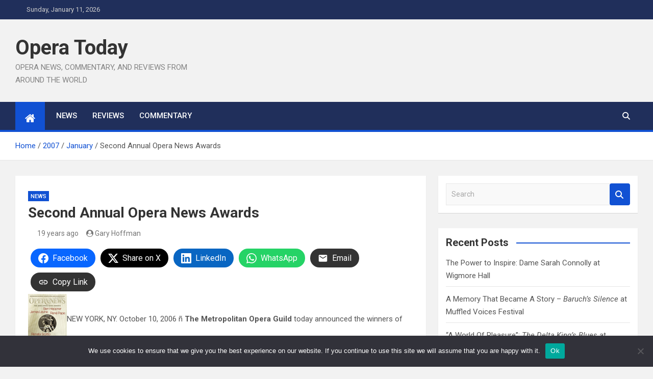

--- FILE ---
content_type: text/html; charset=UTF-8
request_url: https://operatoday.com/2007/01/second_annual_opera_news_awards/
body_size: 15283
content:
<!doctype html>
<html lang="en-US">
<head>
	<meta charset="UTF-8">
	<meta name="viewport" content="width=device-width, initial-scale=1, shrink-to-fit=no">
	<link rel="profile" href="https://gmpg.org/xfn/11">

	<title>Second Annual Opera News Awards &#8211; Opera Today</title>
<style>
#wpadminbar #wp-admin-bar-wsm_top_button .ab-icon:before {
	content: "\f239";
	color: #FF9800;
	top: 3px;
}
</style><meta name='robots' content='max-image-preview:large' />
<link rel='dns-prefetch' href='//fonts.googleapis.com' />
<link rel="alternate" type="application/rss+xml" title="Opera Today &raquo; Feed" href="https://operatoday.com/feed/" />
<link rel="alternate" title="oEmbed (JSON)" type="application/json+oembed" href="https://operatoday.com/wp-json/oembed/1.0/embed?url=https%3A%2F%2Foperatoday.com%2F2007%2F01%2Fsecond_annual_opera_news_awards%2F" />
<link rel="alternate" title="oEmbed (XML)" type="text/xml+oembed" href="https://operatoday.com/wp-json/oembed/1.0/embed?url=https%3A%2F%2Foperatoday.com%2F2007%2F01%2Fsecond_annual_opera_news_awards%2F&#038;format=xml" />
<style id='wp-img-auto-sizes-contain-inline-css'>
img:is([sizes=auto i],[sizes^="auto," i]){contain-intrinsic-size:3000px 1500px}
/*# sourceURL=wp-img-auto-sizes-contain-inline-css */
</style>
<style id='wp-emoji-styles-inline-css'>

	img.wp-smiley, img.emoji {
		display: inline !important;
		border: none !important;
		box-shadow: none !important;
		height: 1em !important;
		width: 1em !important;
		margin: 0 0.07em !important;
		vertical-align: -0.1em !important;
		background: none !important;
		padding: 0 !important;
	}
/*# sourceURL=wp-emoji-styles-inline-css */
</style>
<style id='wp-block-library-inline-css'>
:root{--wp-block-synced-color:#7a00df;--wp-block-synced-color--rgb:122,0,223;--wp-bound-block-color:var(--wp-block-synced-color);--wp-editor-canvas-background:#ddd;--wp-admin-theme-color:#007cba;--wp-admin-theme-color--rgb:0,124,186;--wp-admin-theme-color-darker-10:#006ba1;--wp-admin-theme-color-darker-10--rgb:0,107,160.5;--wp-admin-theme-color-darker-20:#005a87;--wp-admin-theme-color-darker-20--rgb:0,90,135;--wp-admin-border-width-focus:2px}@media (min-resolution:192dpi){:root{--wp-admin-border-width-focus:1.5px}}.wp-element-button{cursor:pointer}:root .has-very-light-gray-background-color{background-color:#eee}:root .has-very-dark-gray-background-color{background-color:#313131}:root .has-very-light-gray-color{color:#eee}:root .has-very-dark-gray-color{color:#313131}:root .has-vivid-green-cyan-to-vivid-cyan-blue-gradient-background{background:linear-gradient(135deg,#00d084,#0693e3)}:root .has-purple-crush-gradient-background{background:linear-gradient(135deg,#34e2e4,#4721fb 50%,#ab1dfe)}:root .has-hazy-dawn-gradient-background{background:linear-gradient(135deg,#faaca8,#dad0ec)}:root .has-subdued-olive-gradient-background{background:linear-gradient(135deg,#fafae1,#67a671)}:root .has-atomic-cream-gradient-background{background:linear-gradient(135deg,#fdd79a,#004a59)}:root .has-nightshade-gradient-background{background:linear-gradient(135deg,#330968,#31cdcf)}:root .has-midnight-gradient-background{background:linear-gradient(135deg,#020381,#2874fc)}:root{--wp--preset--font-size--normal:16px;--wp--preset--font-size--huge:42px}.has-regular-font-size{font-size:1em}.has-larger-font-size{font-size:2.625em}.has-normal-font-size{font-size:var(--wp--preset--font-size--normal)}.has-huge-font-size{font-size:var(--wp--preset--font-size--huge)}.has-text-align-center{text-align:center}.has-text-align-left{text-align:left}.has-text-align-right{text-align:right}.has-fit-text{white-space:nowrap!important}#end-resizable-editor-section{display:none}.aligncenter{clear:both}.items-justified-left{justify-content:flex-start}.items-justified-center{justify-content:center}.items-justified-right{justify-content:flex-end}.items-justified-space-between{justify-content:space-between}.screen-reader-text{border:0;clip-path:inset(50%);height:1px;margin:-1px;overflow:hidden;padding:0;position:absolute;width:1px;word-wrap:normal!important}.screen-reader-text:focus{background-color:#ddd;clip-path:none;color:#444;display:block;font-size:1em;height:auto;left:5px;line-height:normal;padding:15px 23px 14px;text-decoration:none;top:5px;width:auto;z-index:100000}html :where(.has-border-color){border-style:solid}html :where([style*=border-top-color]){border-top-style:solid}html :where([style*=border-right-color]){border-right-style:solid}html :where([style*=border-bottom-color]){border-bottom-style:solid}html :where([style*=border-left-color]){border-left-style:solid}html :where([style*=border-width]){border-style:solid}html :where([style*=border-top-width]){border-top-style:solid}html :where([style*=border-right-width]){border-right-style:solid}html :where([style*=border-bottom-width]){border-bottom-style:solid}html :where([style*=border-left-width]){border-left-style:solid}html :where(img[class*=wp-image-]){height:auto;max-width:100%}:where(figure){margin:0 0 1em}html :where(.is-position-sticky){--wp-admin--admin-bar--position-offset:var(--wp-admin--admin-bar--height,0px)}@media screen and (max-width:600px){html :where(.is-position-sticky){--wp-admin--admin-bar--position-offset:0px}}

/*# sourceURL=wp-block-library-inline-css */
</style><style id='wp-block-social-links-inline-css'>
.wp-block-social-links{background:none;box-sizing:border-box;margin-left:0;padding-left:0;padding-right:0;text-indent:0}.wp-block-social-links .wp-social-link a,.wp-block-social-links .wp-social-link a:hover{border-bottom:0;box-shadow:none;text-decoration:none}.wp-block-social-links .wp-social-link svg{height:1em;width:1em}.wp-block-social-links .wp-social-link span:not(.screen-reader-text){font-size:.65em;margin-left:.5em;margin-right:.5em}.wp-block-social-links.has-small-icon-size{font-size:16px}.wp-block-social-links,.wp-block-social-links.has-normal-icon-size{font-size:24px}.wp-block-social-links.has-large-icon-size{font-size:36px}.wp-block-social-links.has-huge-icon-size{font-size:48px}.wp-block-social-links.aligncenter{display:flex;justify-content:center}.wp-block-social-links.alignright{justify-content:flex-end}.wp-block-social-link{border-radius:9999px;display:block}@media not (prefers-reduced-motion){.wp-block-social-link{transition:transform .1s ease}}.wp-block-social-link{height:auto}.wp-block-social-link a{align-items:center;display:flex;line-height:0}.wp-block-social-link:hover{transform:scale(1.1)}.wp-block-social-links .wp-block-social-link.wp-social-link{display:inline-block;margin:0;padding:0}.wp-block-social-links .wp-block-social-link.wp-social-link .wp-block-social-link-anchor,.wp-block-social-links .wp-block-social-link.wp-social-link .wp-block-social-link-anchor svg,.wp-block-social-links .wp-block-social-link.wp-social-link .wp-block-social-link-anchor:active,.wp-block-social-links .wp-block-social-link.wp-social-link .wp-block-social-link-anchor:hover,.wp-block-social-links .wp-block-social-link.wp-social-link .wp-block-social-link-anchor:visited{color:currentColor;fill:currentColor}:where(.wp-block-social-links:not(.is-style-logos-only)) .wp-social-link{background-color:#f0f0f0;color:#444}:where(.wp-block-social-links:not(.is-style-logos-only)) .wp-social-link-amazon{background-color:#f90;color:#fff}:where(.wp-block-social-links:not(.is-style-logos-only)) .wp-social-link-bandcamp{background-color:#1ea0c3;color:#fff}:where(.wp-block-social-links:not(.is-style-logos-only)) .wp-social-link-behance{background-color:#0757fe;color:#fff}:where(.wp-block-social-links:not(.is-style-logos-only)) .wp-social-link-bluesky{background-color:#0a7aff;color:#fff}:where(.wp-block-social-links:not(.is-style-logos-only)) .wp-social-link-codepen{background-color:#1e1f26;color:#fff}:where(.wp-block-social-links:not(.is-style-logos-only)) .wp-social-link-deviantart{background-color:#02e49b;color:#fff}:where(.wp-block-social-links:not(.is-style-logos-only)) .wp-social-link-discord{background-color:#5865f2;color:#fff}:where(.wp-block-social-links:not(.is-style-logos-only)) .wp-social-link-dribbble{background-color:#e94c89;color:#fff}:where(.wp-block-social-links:not(.is-style-logos-only)) .wp-social-link-dropbox{background-color:#4280ff;color:#fff}:where(.wp-block-social-links:not(.is-style-logos-only)) .wp-social-link-etsy{background-color:#f45800;color:#fff}:where(.wp-block-social-links:not(.is-style-logos-only)) .wp-social-link-facebook{background-color:#0866ff;color:#fff}:where(.wp-block-social-links:not(.is-style-logos-only)) .wp-social-link-fivehundredpx{background-color:#000;color:#fff}:where(.wp-block-social-links:not(.is-style-logos-only)) .wp-social-link-flickr{background-color:#0461dd;color:#fff}:where(.wp-block-social-links:not(.is-style-logos-only)) .wp-social-link-foursquare{background-color:#e65678;color:#fff}:where(.wp-block-social-links:not(.is-style-logos-only)) .wp-social-link-github{background-color:#24292d;color:#fff}:where(.wp-block-social-links:not(.is-style-logos-only)) .wp-social-link-goodreads{background-color:#eceadd;color:#382110}:where(.wp-block-social-links:not(.is-style-logos-only)) .wp-social-link-google{background-color:#ea4434;color:#fff}:where(.wp-block-social-links:not(.is-style-logos-only)) .wp-social-link-gravatar{background-color:#1d4fc4;color:#fff}:where(.wp-block-social-links:not(.is-style-logos-only)) .wp-social-link-instagram{background-color:#f00075;color:#fff}:where(.wp-block-social-links:not(.is-style-logos-only)) .wp-social-link-lastfm{background-color:#e21b24;color:#fff}:where(.wp-block-social-links:not(.is-style-logos-only)) .wp-social-link-linkedin{background-color:#0d66c2;color:#fff}:where(.wp-block-social-links:not(.is-style-logos-only)) .wp-social-link-mastodon{background-color:#3288d4;color:#fff}:where(.wp-block-social-links:not(.is-style-logos-only)) .wp-social-link-medium{background-color:#000;color:#fff}:where(.wp-block-social-links:not(.is-style-logos-only)) .wp-social-link-meetup{background-color:#f6405f;color:#fff}:where(.wp-block-social-links:not(.is-style-logos-only)) .wp-social-link-patreon{background-color:#000;color:#fff}:where(.wp-block-social-links:not(.is-style-logos-only)) .wp-social-link-pinterest{background-color:#e60122;color:#fff}:where(.wp-block-social-links:not(.is-style-logos-only)) .wp-social-link-pocket{background-color:#ef4155;color:#fff}:where(.wp-block-social-links:not(.is-style-logos-only)) .wp-social-link-reddit{background-color:#ff4500;color:#fff}:where(.wp-block-social-links:not(.is-style-logos-only)) .wp-social-link-skype{background-color:#0478d7;color:#fff}:where(.wp-block-social-links:not(.is-style-logos-only)) .wp-social-link-snapchat{background-color:#fefc00;color:#fff;stroke:#000}:where(.wp-block-social-links:not(.is-style-logos-only)) .wp-social-link-soundcloud{background-color:#ff5600;color:#fff}:where(.wp-block-social-links:not(.is-style-logos-only)) .wp-social-link-spotify{background-color:#1bd760;color:#fff}:where(.wp-block-social-links:not(.is-style-logos-only)) .wp-social-link-telegram{background-color:#2aabee;color:#fff}:where(.wp-block-social-links:not(.is-style-logos-only)) .wp-social-link-threads{background-color:#000;color:#fff}:where(.wp-block-social-links:not(.is-style-logos-only)) .wp-social-link-tiktok{background-color:#000;color:#fff}:where(.wp-block-social-links:not(.is-style-logos-only)) .wp-social-link-tumblr{background-color:#011835;color:#fff}:where(.wp-block-social-links:not(.is-style-logos-only)) .wp-social-link-twitch{background-color:#6440a4;color:#fff}:where(.wp-block-social-links:not(.is-style-logos-only)) .wp-social-link-twitter{background-color:#1da1f2;color:#fff}:where(.wp-block-social-links:not(.is-style-logos-only)) .wp-social-link-vimeo{background-color:#1eb7ea;color:#fff}:where(.wp-block-social-links:not(.is-style-logos-only)) .wp-social-link-vk{background-color:#4680c2;color:#fff}:where(.wp-block-social-links:not(.is-style-logos-only)) .wp-social-link-wordpress{background-color:#3499cd;color:#fff}:where(.wp-block-social-links:not(.is-style-logos-only)) .wp-social-link-whatsapp{background-color:#25d366;color:#fff}:where(.wp-block-social-links:not(.is-style-logos-only)) .wp-social-link-x{background-color:#000;color:#fff}:where(.wp-block-social-links:not(.is-style-logos-only)) .wp-social-link-yelp{background-color:#d32422;color:#fff}:where(.wp-block-social-links:not(.is-style-logos-only)) .wp-social-link-youtube{background-color:red;color:#fff}:where(.wp-block-social-links.is-style-logos-only) .wp-social-link{background:none}:where(.wp-block-social-links.is-style-logos-only) .wp-social-link svg{height:1.25em;width:1.25em}:where(.wp-block-social-links.is-style-logos-only) .wp-social-link-amazon{color:#f90}:where(.wp-block-social-links.is-style-logos-only) .wp-social-link-bandcamp{color:#1ea0c3}:where(.wp-block-social-links.is-style-logos-only) .wp-social-link-behance{color:#0757fe}:where(.wp-block-social-links.is-style-logos-only) .wp-social-link-bluesky{color:#0a7aff}:where(.wp-block-social-links.is-style-logos-only) .wp-social-link-codepen{color:#1e1f26}:where(.wp-block-social-links.is-style-logos-only) .wp-social-link-deviantart{color:#02e49b}:where(.wp-block-social-links.is-style-logos-only) .wp-social-link-discord{color:#5865f2}:where(.wp-block-social-links.is-style-logos-only) .wp-social-link-dribbble{color:#e94c89}:where(.wp-block-social-links.is-style-logos-only) .wp-social-link-dropbox{color:#4280ff}:where(.wp-block-social-links.is-style-logos-only) .wp-social-link-etsy{color:#f45800}:where(.wp-block-social-links.is-style-logos-only) .wp-social-link-facebook{color:#0866ff}:where(.wp-block-social-links.is-style-logos-only) .wp-social-link-fivehundredpx{color:#000}:where(.wp-block-social-links.is-style-logos-only) .wp-social-link-flickr{color:#0461dd}:where(.wp-block-social-links.is-style-logos-only) .wp-social-link-foursquare{color:#e65678}:where(.wp-block-social-links.is-style-logos-only) .wp-social-link-github{color:#24292d}:where(.wp-block-social-links.is-style-logos-only) .wp-social-link-goodreads{color:#382110}:where(.wp-block-social-links.is-style-logos-only) .wp-social-link-google{color:#ea4434}:where(.wp-block-social-links.is-style-logos-only) .wp-social-link-gravatar{color:#1d4fc4}:where(.wp-block-social-links.is-style-logos-only) .wp-social-link-instagram{color:#f00075}:where(.wp-block-social-links.is-style-logos-only) .wp-social-link-lastfm{color:#e21b24}:where(.wp-block-social-links.is-style-logos-only) .wp-social-link-linkedin{color:#0d66c2}:where(.wp-block-social-links.is-style-logos-only) .wp-social-link-mastodon{color:#3288d4}:where(.wp-block-social-links.is-style-logos-only) .wp-social-link-medium{color:#000}:where(.wp-block-social-links.is-style-logos-only) .wp-social-link-meetup{color:#f6405f}:where(.wp-block-social-links.is-style-logos-only) .wp-social-link-patreon{color:#000}:where(.wp-block-social-links.is-style-logos-only) .wp-social-link-pinterest{color:#e60122}:where(.wp-block-social-links.is-style-logos-only) .wp-social-link-pocket{color:#ef4155}:where(.wp-block-social-links.is-style-logos-only) .wp-social-link-reddit{color:#ff4500}:where(.wp-block-social-links.is-style-logos-only) .wp-social-link-skype{color:#0478d7}:where(.wp-block-social-links.is-style-logos-only) .wp-social-link-snapchat{color:#fff;stroke:#000}:where(.wp-block-social-links.is-style-logos-only) .wp-social-link-soundcloud{color:#ff5600}:where(.wp-block-social-links.is-style-logos-only) .wp-social-link-spotify{color:#1bd760}:where(.wp-block-social-links.is-style-logos-only) .wp-social-link-telegram{color:#2aabee}:where(.wp-block-social-links.is-style-logos-only) .wp-social-link-threads{color:#000}:where(.wp-block-social-links.is-style-logos-only) .wp-social-link-tiktok{color:#000}:where(.wp-block-social-links.is-style-logos-only) .wp-social-link-tumblr{color:#011835}:where(.wp-block-social-links.is-style-logos-only) .wp-social-link-twitch{color:#6440a4}:where(.wp-block-social-links.is-style-logos-only) .wp-social-link-twitter{color:#1da1f2}:where(.wp-block-social-links.is-style-logos-only) .wp-social-link-vimeo{color:#1eb7ea}:where(.wp-block-social-links.is-style-logos-only) .wp-social-link-vk{color:#4680c2}:where(.wp-block-social-links.is-style-logos-only) .wp-social-link-whatsapp{color:#25d366}:where(.wp-block-social-links.is-style-logos-only) .wp-social-link-wordpress{color:#3499cd}:where(.wp-block-social-links.is-style-logos-only) .wp-social-link-x{color:#000}:where(.wp-block-social-links.is-style-logos-only) .wp-social-link-yelp{color:#d32422}:where(.wp-block-social-links.is-style-logos-only) .wp-social-link-youtube{color:red}.wp-block-social-links.is-style-pill-shape .wp-social-link{width:auto}:root :where(.wp-block-social-links .wp-social-link a){padding:.25em}:root :where(.wp-block-social-links.is-style-logos-only .wp-social-link a){padding:0}:root :where(.wp-block-social-links.is-style-pill-shape .wp-social-link a){padding-left:.6666666667em;padding-right:.6666666667em}.wp-block-social-links:not(.has-icon-color):not(.has-icon-background-color) .wp-social-link-snapchat .wp-block-social-link-label{color:#000}
/*# sourceURL=https://operatoday.com/wp-includes/blocks/social-links/style.min.css */
</style>
<link rel='stylesheet' id='wpzoom-social-icons-block-style-css' href='https://operatoday.com/wp-content/plugins/social-icons-widget-by-wpzoom/block/dist/style-wpzoom-social-icons.css?ver=4.5.3' media='all' />
<style id='global-styles-inline-css'>
:root{--wp--preset--aspect-ratio--square: 1;--wp--preset--aspect-ratio--4-3: 4/3;--wp--preset--aspect-ratio--3-4: 3/4;--wp--preset--aspect-ratio--3-2: 3/2;--wp--preset--aspect-ratio--2-3: 2/3;--wp--preset--aspect-ratio--16-9: 16/9;--wp--preset--aspect-ratio--9-16: 9/16;--wp--preset--color--black: #000000;--wp--preset--color--cyan-bluish-gray: #abb8c3;--wp--preset--color--white: #ffffff;--wp--preset--color--pale-pink: #f78da7;--wp--preset--color--vivid-red: #cf2e2e;--wp--preset--color--luminous-vivid-orange: #ff6900;--wp--preset--color--luminous-vivid-amber: #fcb900;--wp--preset--color--light-green-cyan: #7bdcb5;--wp--preset--color--vivid-green-cyan: #00d084;--wp--preset--color--pale-cyan-blue: #8ed1fc;--wp--preset--color--vivid-cyan-blue: #0693e3;--wp--preset--color--vivid-purple: #9b51e0;--wp--preset--gradient--vivid-cyan-blue-to-vivid-purple: linear-gradient(135deg,rgb(6,147,227) 0%,rgb(155,81,224) 100%);--wp--preset--gradient--light-green-cyan-to-vivid-green-cyan: linear-gradient(135deg,rgb(122,220,180) 0%,rgb(0,208,130) 100%);--wp--preset--gradient--luminous-vivid-amber-to-luminous-vivid-orange: linear-gradient(135deg,rgb(252,185,0) 0%,rgb(255,105,0) 100%);--wp--preset--gradient--luminous-vivid-orange-to-vivid-red: linear-gradient(135deg,rgb(255,105,0) 0%,rgb(207,46,46) 100%);--wp--preset--gradient--very-light-gray-to-cyan-bluish-gray: linear-gradient(135deg,rgb(238,238,238) 0%,rgb(169,184,195) 100%);--wp--preset--gradient--cool-to-warm-spectrum: linear-gradient(135deg,rgb(74,234,220) 0%,rgb(151,120,209) 20%,rgb(207,42,186) 40%,rgb(238,44,130) 60%,rgb(251,105,98) 80%,rgb(254,248,76) 100%);--wp--preset--gradient--blush-light-purple: linear-gradient(135deg,rgb(255,206,236) 0%,rgb(152,150,240) 100%);--wp--preset--gradient--blush-bordeaux: linear-gradient(135deg,rgb(254,205,165) 0%,rgb(254,45,45) 50%,rgb(107,0,62) 100%);--wp--preset--gradient--luminous-dusk: linear-gradient(135deg,rgb(255,203,112) 0%,rgb(199,81,192) 50%,rgb(65,88,208) 100%);--wp--preset--gradient--pale-ocean: linear-gradient(135deg,rgb(255,245,203) 0%,rgb(182,227,212) 50%,rgb(51,167,181) 100%);--wp--preset--gradient--electric-grass: linear-gradient(135deg,rgb(202,248,128) 0%,rgb(113,206,126) 100%);--wp--preset--gradient--midnight: linear-gradient(135deg,rgb(2,3,129) 0%,rgb(40,116,252) 100%);--wp--preset--font-size--small: 13px;--wp--preset--font-size--medium: 20px;--wp--preset--font-size--large: 36px;--wp--preset--font-size--x-large: 42px;--wp--preset--spacing--20: 0.44rem;--wp--preset--spacing--30: 0.67rem;--wp--preset--spacing--40: 1rem;--wp--preset--spacing--50: 1.5rem;--wp--preset--spacing--60: 2.25rem;--wp--preset--spacing--70: 3.38rem;--wp--preset--spacing--80: 5.06rem;--wp--preset--shadow--natural: 6px 6px 9px rgba(0, 0, 0, 0.2);--wp--preset--shadow--deep: 12px 12px 50px rgba(0, 0, 0, 0.4);--wp--preset--shadow--sharp: 6px 6px 0px rgba(0, 0, 0, 0.2);--wp--preset--shadow--outlined: 6px 6px 0px -3px rgb(255, 255, 255), 6px 6px rgb(0, 0, 0);--wp--preset--shadow--crisp: 6px 6px 0px rgb(0, 0, 0);}:where(.is-layout-flex){gap: 0.5em;}:where(.is-layout-grid){gap: 0.5em;}body .is-layout-flex{display: flex;}.is-layout-flex{flex-wrap: wrap;align-items: center;}.is-layout-flex > :is(*, div){margin: 0;}body .is-layout-grid{display: grid;}.is-layout-grid > :is(*, div){margin: 0;}:where(.wp-block-columns.is-layout-flex){gap: 2em;}:where(.wp-block-columns.is-layout-grid){gap: 2em;}:where(.wp-block-post-template.is-layout-flex){gap: 1.25em;}:where(.wp-block-post-template.is-layout-grid){gap: 1.25em;}.has-black-color{color: var(--wp--preset--color--black) !important;}.has-cyan-bluish-gray-color{color: var(--wp--preset--color--cyan-bluish-gray) !important;}.has-white-color{color: var(--wp--preset--color--white) !important;}.has-pale-pink-color{color: var(--wp--preset--color--pale-pink) !important;}.has-vivid-red-color{color: var(--wp--preset--color--vivid-red) !important;}.has-luminous-vivid-orange-color{color: var(--wp--preset--color--luminous-vivid-orange) !important;}.has-luminous-vivid-amber-color{color: var(--wp--preset--color--luminous-vivid-amber) !important;}.has-light-green-cyan-color{color: var(--wp--preset--color--light-green-cyan) !important;}.has-vivid-green-cyan-color{color: var(--wp--preset--color--vivid-green-cyan) !important;}.has-pale-cyan-blue-color{color: var(--wp--preset--color--pale-cyan-blue) !important;}.has-vivid-cyan-blue-color{color: var(--wp--preset--color--vivid-cyan-blue) !important;}.has-vivid-purple-color{color: var(--wp--preset--color--vivid-purple) !important;}.has-black-background-color{background-color: var(--wp--preset--color--black) !important;}.has-cyan-bluish-gray-background-color{background-color: var(--wp--preset--color--cyan-bluish-gray) !important;}.has-white-background-color{background-color: var(--wp--preset--color--white) !important;}.has-pale-pink-background-color{background-color: var(--wp--preset--color--pale-pink) !important;}.has-vivid-red-background-color{background-color: var(--wp--preset--color--vivid-red) !important;}.has-luminous-vivid-orange-background-color{background-color: var(--wp--preset--color--luminous-vivid-orange) !important;}.has-luminous-vivid-amber-background-color{background-color: var(--wp--preset--color--luminous-vivid-amber) !important;}.has-light-green-cyan-background-color{background-color: var(--wp--preset--color--light-green-cyan) !important;}.has-vivid-green-cyan-background-color{background-color: var(--wp--preset--color--vivid-green-cyan) !important;}.has-pale-cyan-blue-background-color{background-color: var(--wp--preset--color--pale-cyan-blue) !important;}.has-vivid-cyan-blue-background-color{background-color: var(--wp--preset--color--vivid-cyan-blue) !important;}.has-vivid-purple-background-color{background-color: var(--wp--preset--color--vivid-purple) !important;}.has-black-border-color{border-color: var(--wp--preset--color--black) !important;}.has-cyan-bluish-gray-border-color{border-color: var(--wp--preset--color--cyan-bluish-gray) !important;}.has-white-border-color{border-color: var(--wp--preset--color--white) !important;}.has-pale-pink-border-color{border-color: var(--wp--preset--color--pale-pink) !important;}.has-vivid-red-border-color{border-color: var(--wp--preset--color--vivid-red) !important;}.has-luminous-vivid-orange-border-color{border-color: var(--wp--preset--color--luminous-vivid-orange) !important;}.has-luminous-vivid-amber-border-color{border-color: var(--wp--preset--color--luminous-vivid-amber) !important;}.has-light-green-cyan-border-color{border-color: var(--wp--preset--color--light-green-cyan) !important;}.has-vivid-green-cyan-border-color{border-color: var(--wp--preset--color--vivid-green-cyan) !important;}.has-pale-cyan-blue-border-color{border-color: var(--wp--preset--color--pale-cyan-blue) !important;}.has-vivid-cyan-blue-border-color{border-color: var(--wp--preset--color--vivid-cyan-blue) !important;}.has-vivid-purple-border-color{border-color: var(--wp--preset--color--vivid-purple) !important;}.has-vivid-cyan-blue-to-vivid-purple-gradient-background{background: var(--wp--preset--gradient--vivid-cyan-blue-to-vivid-purple) !important;}.has-light-green-cyan-to-vivid-green-cyan-gradient-background{background: var(--wp--preset--gradient--light-green-cyan-to-vivid-green-cyan) !important;}.has-luminous-vivid-amber-to-luminous-vivid-orange-gradient-background{background: var(--wp--preset--gradient--luminous-vivid-amber-to-luminous-vivid-orange) !important;}.has-luminous-vivid-orange-to-vivid-red-gradient-background{background: var(--wp--preset--gradient--luminous-vivid-orange-to-vivid-red) !important;}.has-very-light-gray-to-cyan-bluish-gray-gradient-background{background: var(--wp--preset--gradient--very-light-gray-to-cyan-bluish-gray) !important;}.has-cool-to-warm-spectrum-gradient-background{background: var(--wp--preset--gradient--cool-to-warm-spectrum) !important;}.has-blush-light-purple-gradient-background{background: var(--wp--preset--gradient--blush-light-purple) !important;}.has-blush-bordeaux-gradient-background{background: var(--wp--preset--gradient--blush-bordeaux) !important;}.has-luminous-dusk-gradient-background{background: var(--wp--preset--gradient--luminous-dusk) !important;}.has-pale-ocean-gradient-background{background: var(--wp--preset--gradient--pale-ocean) !important;}.has-electric-grass-gradient-background{background: var(--wp--preset--gradient--electric-grass) !important;}.has-midnight-gradient-background{background: var(--wp--preset--gradient--midnight) !important;}.has-small-font-size{font-size: var(--wp--preset--font-size--small) !important;}.has-medium-font-size{font-size: var(--wp--preset--font-size--medium) !important;}.has-large-font-size{font-size: var(--wp--preset--font-size--large) !important;}.has-x-large-font-size{font-size: var(--wp--preset--font-size--x-large) !important;}
/*# sourceURL=global-styles-inline-css */
</style>

<style id='classic-theme-styles-inline-css'>
/*! This file is auto-generated */
.wp-block-button__link{color:#fff;background-color:#32373c;border-radius:9999px;box-shadow:none;text-decoration:none;padding:calc(.667em + 2px) calc(1.333em + 2px);font-size:1.125em}.wp-block-file__button{background:#32373c;color:#fff;text-decoration:none}
/*# sourceURL=/wp-includes/css/classic-themes.min.css */
</style>
<link rel='stylesheet' id='cookie-notice-front-css' href='https://operatoday.com/wp-content/plugins/cookie-notice/css/front.min.css?ver=2.5.11' media='all' />
<link rel='stylesheet' id='wsm-style-css' href='https://operatoday.com/wp-content/plugins/wordpress-stats-manager-pro/css/style.css?ver=1.2' media='all' />
<link rel='stylesheet' id='bootstrap-style-css' href='https://operatoday.com/wp-content/themes/magazinenp/assets/vendor/bootstrap/css/bootstrap.min.css?ver=5.3.2' media='all' />
<link rel='stylesheet' id='font-awesome-style-css' href='https://operatoday.com/wp-content/themes/magazinenp/assets/vendor/font-awesome/css/font-awesome.css?ver=6.9' media='all' />
<link rel='stylesheet' id='magazinenp-google-fonts-css' href='//fonts.googleapis.com/css?family=Roboto%3A100%2C300%2C300i%2C400%2C400i%2C500%2C500i%2C700%2C700i&#038;ver=6.9' media='all' />
<link rel='stylesheet' id='owl-carousel-css' href='https://operatoday.com/wp-content/themes/magazinenp/assets/vendor/owl-carousel/owl.carousel.min.css?ver=2.3.4' media='all' />
<link rel='stylesheet' id='magazinenp-main-style-css' href='https://operatoday.com/wp-content/themes/magazinenp/assets/css/magazinenp.css?ver=1.2.10' media='all' />
<link rel='stylesheet' id='magazinenp-style-css' href='https://operatoday.com/wp-content/themes/magazinenp/style.css?ver=6.9' media='all' />
<link rel='stylesheet' id='wpzoom-social-icons-socicon-css' href='https://operatoday.com/wp-content/plugins/social-icons-widget-by-wpzoom/assets/css/wpzoom-socicon.css?ver=1765244927' media='all' />
<link rel='stylesheet' id='wpzoom-social-icons-genericons-css' href='https://operatoday.com/wp-content/plugins/social-icons-widget-by-wpzoom/assets/css/genericons.css?ver=1765244927' media='all' />
<link rel='stylesheet' id='wpzoom-social-icons-academicons-css' href='https://operatoday.com/wp-content/plugins/social-icons-widget-by-wpzoom/assets/css/academicons.min.css?ver=1765244927' media='all' />
<link rel='stylesheet' id='wpzoom-social-icons-font-awesome-3-css' href='https://operatoday.com/wp-content/plugins/social-icons-widget-by-wpzoom/assets/css/font-awesome-3.min.css?ver=1765244927' media='all' />
<link rel='stylesheet' id='dashicons-css' href='https://operatoday.com/wp-includes/css/dashicons.min.css?ver=6.9' media='all' />
<link rel='stylesheet' id='wpzoom-social-icons-styles-css' href='https://operatoday.com/wp-content/plugins/social-icons-widget-by-wpzoom/assets/css/wpzoom-social-icons-styles.css?ver=1765244927' media='all' />
<link rel='preload' as='font'  id='wpzoom-social-icons-font-academicons-woff2-css' href='https://operatoday.com/wp-content/plugins/social-icons-widget-by-wpzoom/assets/font/academicons.woff2?v=1.9.2' type='font/woff2' crossorigin />
<link rel='preload' as='font'  id='wpzoom-social-icons-font-fontawesome-3-woff2-css' href='https://operatoday.com/wp-content/plugins/social-icons-widget-by-wpzoom/assets/font/fontawesome-webfont.woff2?v=4.7.0' type='font/woff2' crossorigin />
<link rel='preload' as='font'  id='wpzoom-social-icons-font-genericons-woff-css' href='https://operatoday.com/wp-content/plugins/social-icons-widget-by-wpzoom/assets/font/Genericons.woff' type='font/woff' crossorigin />
<link rel='preload' as='font'  id='wpzoom-social-icons-font-socicon-woff2-css' href='https://operatoday.com/wp-content/plugins/social-icons-widget-by-wpzoom/assets/font/socicon.woff2?v=4.5.3' type='font/woff2' crossorigin />
<script id="cookie-notice-front-js-before">
var cnArgs = {"ajaxUrl":"https:\/\/operatoday.com\/wp-admin\/admin-ajax.php","nonce":"b964aa6255","hideEffect":"fade","position":"bottom","onScroll":false,"onScrollOffset":100,"onClick":false,"cookieName":"cookie_notice_accepted","cookieTime":2592000,"cookieTimeRejected":2592000,"globalCookie":false,"redirection":false,"cache":false,"revokeCookies":false,"revokeCookiesOpt":"automatic"};

//# sourceURL=cookie-notice-front-js-before
</script>
<script src="https://operatoday.com/wp-content/plugins/cookie-notice/js/front.min.js?ver=2.5.11" id="cookie-notice-front-js"></script>
<script src="https://operatoday.com/wp-includes/js/jquery/jquery.min.js?ver=3.7.1" id="jquery-core-js"></script>
<script src="https://operatoday.com/wp-includes/js/jquery/jquery-migrate.min.js?ver=3.4.1" id="jquery-migrate-js"></script>
<script id="wsm-custom-front-js-js-extra">
var wsm_ajax = "https://operatoday.com/wp-admin/admin-ajax.php";
//# sourceURL=wsm-custom-front-js-js-extra
</script>
<script src="https://operatoday.com/wp-content/plugins/wordpress-stats-manager-pro/js/custom_front_js.js?ver=6.9" id="wsm-custom-front-js-js"></script>
<link rel="https://api.w.org/" href="https://operatoday.com/wp-json/" /><link rel="alternate" title="JSON" type="application/json" href="https://operatoday.com/wp-json/wp/v2/posts/7381" /><link rel="EditURI" type="application/rsd+xml" title="RSD" href="https://operatoday.com/xmlrpc.php?rsd" />
<meta name="generator" content="WordPress 6.9" />
<link rel="canonical" href="https://operatoday.com/2007/01/second_annual_opera_news_awards/" />
<link rel='shortlink' href='https://operatoday.com/?p=7381' />
<!-- Wordpress Stats Manager -->
    <script type="text/javascript">
          var _wsm = _wsm || [];
           _wsm.push(['trackPageView']);
           _wsm.push(['enableLinkTracking']);
           _wsm.push(['enableHeartBeatTimer']);
          (function() {
            var u="https://operatoday.com/wp-content/plugins/wordpress-stats-manager-pro/";
            _wsm.push(['setUrlReferrer', ""]);
            _wsm.push(['setTrackerUrl',"https://operatoday.com/?wmcAction=wmcTrack"]);
            _wsm.push(['setSiteId', "1"]);
            _wsm.push(['setPageId', "7381"]);
            _wsm.push(['setWpUserId', "0"]);           
            var d=document, g=d.createElement('script'), s=d.getElementsByTagName('script')[0];
            g.type='text/javascript'; g.async=true; g.defer=true; g.src=u+'js/wsm_new.js?v=1.1'; s.parentNode.insertBefore(g,s);
			
          })();
    </script>
    <!-- End Wordpress Stats Manager Code -->
        <style class="magazinenp-dynamic-css">

            
        </style>

        <link rel="icon" href="https://operatoday.com/wp-content/uploads/2020/11/cropped-OT_logo-32x32.jpg" sizes="32x32" />
<link rel="icon" href="https://operatoday.com/wp-content/uploads/2020/11/cropped-OT_logo-192x192.jpg" sizes="192x192" />
<link rel="apple-touch-icon" href="https://operatoday.com/wp-content/uploads/2020/11/cropped-OT_logo-180x180.jpg" />
<meta name="msapplication-TileImage" content="https://operatoday.com/wp-content/uploads/2020/11/cropped-OT_logo-270x270.jpg" />
</head>

<body class="wp-singular post-template-default single single-post postid-7381 single-format-standard wp-theme-magazinenp theme-body cookies-not-set group-blog title-style4 magazinenp-image-hover-effect-theme_default right full_width_content_layout">


<div id="page" class="site">
	<a class="skip-link screen-reader-text" href="#content">Skip to content</a>
	<header id="masthead" class="site-header">
		<div class="mnp-top-header">
    <div class="container">
        <div class="row gutter-10">
                            <div class="col col-sm mnp-date-section">
                    <div class="date">
                        <ul>
                            <li>
                                <i class="mnp-icon fa fa-clock"></i>&nbsp;&nbsp;Sunday, January 11, 2026                            </li>
                        </ul>
                    </div>
                </div>
            
                    </div>
    </div>
</div><div class="mnp-mid-header" >
    <div class="container">
        <div class="row align-items-center">
            <div class="col-lg-4 mnp-branding-wrap">
                <div class="site-branding navbar-brand">
                                            <h2 class="site-title"><a href="https://operatoday.com/"
                                                  rel="home">Opera Today</a></h2>
                                            <p class="site-description">OPERA NEWS, COMMENTARY, AND REVIEWS FROM AROUND THE WORLD</p>
                                    </div>
            </div>
                    </div>
    </div>
</div>
<nav class="mnp-bottom-header navbar navbar-expand-lg d-block mnp-sticky">
	<div class="navigation-bar">
		<div class="navigation-bar-top">
			<div class="container">
									<div class="mnp-home-icon"><a href="https://operatoday.com/" rel="home"><i
								class="fa fa-home"></i></a></div>

				
				<button class="navbar-toggler menu-toggle collapsed" type="button" data-bs-toggle="collapse"
						data-bs-target="#navbarCollapse" aria-controls="navbarCollapse" aria-expanded="false"
						aria-label="Toggle navigation"></button>
									<button class="search-toggle"></button>
							</div>

			<div class="search-bar">
				<div class="container">
					<div id="magazinenp-search-block" class="search-block off">
						<form action="https://operatoday.com/" method="get" class="search-form">
	<label class="assistive-text"> Search </label>
	<div class="input-group">
		<input type="search" value="" placeholder="Search" class="form-control s" name="s">
		<div class="input-group-prepend">
			<button class="btn btn-theme">Search</button>
		</div>
	</div>
</form>
					</div>
				</div>
			</div>
		</div>
		<div class="navbar-main">
			<div class="container">
									<div class="mnp-home-icon"><a href="https://operatoday.com/" rel="home"><i
								class="fa fa-home"></i></a></div>

								<div class="collapse navbar-collapse" id="navbarCollapse">
					<div id="site-navigation"
						 class="main-navigation nav-uppercase"
						 role="navigation">
						<ul class="nav-menu navbar-nav d-lg-block"><li id="menu-item-3680" class="menu-item menu-item-type-taxonomy menu-item-object-category current-post-ancestor current-menu-parent current-post-parent menu-item-3680"><a href="https://operatoday.com/category/news/">News</a></li>
<li id="menu-item-3681" class="menu-item menu-item-type-taxonomy menu-item-object-category menu-item-3681"><a href="https://operatoday.com/category/reviews/">Reviews</a></li>
<li id="menu-item-3682" class="menu-item menu-item-type-taxonomy menu-item-object-category menu-item-3682"><a href="https://operatoday.com/category/commentary/">Commentary</a></li>
</ul>					</div>
				</div>
									<div class="nav-search">
						<button class="search-toggle"></button>
					</div>
							</div>
		</div>
	</div>

</nav>
    <div id="breadcrumb">
        <div class="container">
            <div role="navigation" aria-label="Breadcrumbs" class="breadcrumb-trail breadcrumbs" itemprop="breadcrumb"><ul class="trail-items" itemscope itemtype="http://schema.org/BreadcrumbList"><meta name="numberOfItems" content="4" /><meta name="itemListOrder" content="Ascending" /><li itemprop="itemListElement" itemscope itemtype="http://schema.org/ListItem" class="trail-item trail-begin"><a href="https://operatoday.com/" rel="home" itemprop="item"><span itemprop="name">Home</span></a><meta itemprop="position" content="1" /></li><li itemprop="itemListElement" itemscope itemtype="http://schema.org/ListItem" class="trail-item"><a href="https://operatoday.com/2007/" itemprop="item"><span itemprop="name">2007</span></a><meta itemprop="position" content="2" /></li><li itemprop="itemListElement" itemscope itemtype="http://schema.org/ListItem" class="trail-item"><a href="https://operatoday.com/2007/01/" itemprop="item"><span itemprop="name">January</span></a><meta itemprop="position" content="3" /></li><li itemprop="itemListElement" itemscope itemtype="http://schema.org/ListItem" class="trail-item trail-end"><span itemprop="name">Second Annual Opera News Awards</span><meta itemprop="position" content="4" /></li></ul></div>        </div>
    </div>

	</header>

		<div id="content"
		 class="site-content">
		<div class="container">
						<div class="row justify-content-center site-content-row">
		<!-- #start of primary div--><div id="primary" class="content-area col-lg-8 "> 		<main id="main" class="site-main">

			
<div class="post-7381 post type-post status-publish format-standard hentry category-news">

    <div class="entry-meta category-meta">
    <div class="cat-links">			<a class="mnp-category-item mnp-cat-4"
			   href="https://operatoday.com/category/news/" rel="category tag">News</a>

			</div></div>
<header class="entry-header magazinenp-parts-item">
    <h1 class="entry-title">Second Annual Opera News Awards</h1></header>		<div class="entry-meta magazinenp-parts-item">
			<div class="date created-date"><a href="https://operatoday.com/2007/01/second_annual_opera_news_awards/" title="Second Annual Opera News Awards"><i class="mnp-icon fa fa-clock"></i>19 years ago</a> </div> <div class="by-author vcard author"><a href="https://operatoday.com/author/gary/"><i class="mnp-icon fa fa-user-circle"></i>Gary Hoffman</a> </div>					</div>
	<div class="entry-content magazinenp-parts-item">
	<div class="wpzoom-social-sharing-buttons-top"><div class="wp-block-wpzoom-blocks-social-sharing  align-none"><ul class="social-sharing-icons"><li class="social-sharing-icon-li"><a class="social-sharing-icon social-sharing-icon-facebook" style="padding:5px 15px;margin:5px 5px;border-radius:50px;font-size:20px;color:#ffffff;background-color:#0866FF;" href="https://www.facebook.com/sharer/sharer.php?u=https%3A%2F%2Foperatoday.com%2F2007%2F01%2Fsecond_annual_opera_news_awards%2F&#038;t=Second+Annual+Opera+News+Awards" title="Facebook" target="_blank" rel="noopener noreferrer" data-platform="facebook"><svg xmlns="http://www.w3.org/2000/svg" viewBox="0 0 24 24" width="20" height="20" style="fill:#ffffff;" aria-hidden="true" focusable="false"><path d="M24 12.073c0-6.627-5.373-12-12-12s-12 5.373-12 12c0 5.99 4.388 10.954 10.125 11.854v-8.385H7.078v-3.47h3.047V9.43c0-3.007 1.792-4.669 4.533-4.669 1.312 0 2.686.235 2.686.235v2.953H15.83c-1.491 0-1.956.925-1.956 1.874v2.25h3.328l-.532 3.47h-2.796v8.385C19.612 23.027 24 18.062 24 12.073z" /></svg><span class="social-sharing-icon-label" style="font-size:16px;color:inherit;">Facebook</span></a></li><li class="social-sharing-icon-li"><a class="social-sharing-icon social-sharing-icon-x" style="padding:5px 15px;margin:5px 5px;border-radius:50px;font-size:20px;color:#ffffff;background-color:#000000;" href="https://x.com/intent/tweet?url=https%3A%2F%2Foperatoday.com%2F2007%2F01%2Fsecond_annual_opera_news_awards%2F&#038;text=Second+Annual+Opera+News+Awards" title="Share on X" target="_blank" rel="noopener noreferrer" data-platform="x"><svg xmlns="http://www.w3.org/2000/svg" viewBox="0 0 24 24" width="20" height="20" style="fill:#ffffff;" aria-hidden="true" focusable="false"><path d="M18.901 1.153h3.68l-8.04 9.19L24 22.846h-7.406l-5.8-7.584-6.638 7.584H.474l8.6-9.83L0 1.154h7.594l5.243 6.932ZM17.61 20.644h2.039L6.486 3.24H4.298Z" /></svg><span class="social-sharing-icon-label" style="font-size:16px;color:inherit;">Share on X</span></a></li><li class="social-sharing-icon-li"><a class="social-sharing-icon social-sharing-icon-linkedin" style="padding:5px 15px;margin:5px 5px;border-radius:50px;font-size:20px;color:#ffffff;background-color:#0966c2;" href="https://www.linkedin.com/sharing/share-offsite/?url=https%3A%2F%2Foperatoday.com%2F2007%2F01%2Fsecond_annual_opera_news_awards%2F" title="LinkedIn" target="_blank" rel="noopener noreferrer" data-platform="linkedin"><svg xmlns="http://www.w3.org/2000/svg" viewBox="0 0 24 24" width="20" height="20" style="fill:#ffffff;" aria-hidden="true" focusable="false"><path d="M20.447 20.452h-3.554v-5.569c0-1.328-.027-3.037-1.852-3.037-1.853 0-2.136 1.445-2.136 2.939v5.667H9.351V9h3.414v1.561h.046c.477-.9 1.637-1.85 3.37-1.85 3.601 0 4.267 2.37 4.267 5.455v6.286zM5.337 7.433c-1.144 0-2.063-.926-2.063-2.065 0-1.138.92-2.063 2.063-2.063 1.14 0 2.064.925 2.064 2.063 0 1.139-.925 2.065-2.064 2.065zm1.782 13.019H3.555V9h3.564v11.452zM22.225 0H1.771C.792 0 0 .774 0 1.729v20.542C0 23.227.792 24 1.771 24h20.451C23.2 24 24 23.227 24 22.271V1.729C24 .774 23.2 0 22.222 0h.003z" /></svg><span class="social-sharing-icon-label" style="font-size:16px;color:inherit;">LinkedIn</span></a></li><li class="social-sharing-icon-li"><a class="social-sharing-icon social-sharing-icon-whatsapp" style="padding:5px 15px;margin:5px 5px;border-radius:50px;font-size:20px;color:#ffffff;background-color:#25D366;" href="https://api.whatsapp.com/send?text=Second+Annual+Opera+News+Awards+https%3A%2F%2Foperatoday.com%2F2007%2F01%2Fsecond_annual_opera_news_awards%2F" title="WhatsApp" target="_blank" rel="noopener noreferrer" data-platform="whatsapp"><svg xmlns="http://www.w3.org/2000/svg" viewBox="0 0 24 24" width="20" height="20" style="fill:#ffffff;" aria-hidden="true" focusable="false"><path d="M17.472 14.382c-.297-.149-1.758-.867-2.03-.967-.273-.099-.471-.148-.67.15-.197.297-.767.966-.94 1.164-.173.199-.347.223-.644.075-.297-.15-1.255-.463-2.39-1.475-.883-.788-1.48-1.761-1.653-2.059-.173-.297-.018-.458.13-.606.134-.133.298-.347.446-.52.149-.174.198-.298.298-.497.099-.198.05-.371-.025-.52-.075-.149-.669-1.612-.916-2.207-.242-.579-.487-.5-.669-.51-.173-.008-.371-.01-.57-.01-.198 0-.52.074-.792.372-.272.297-1.04 1.016-1.04 2.479 0 1.462 1.065 2.875 1.213 3.074.149.198 2.096 3.2 5.077 4.487.709.306 1.262.489 1.694.625.712.227 1.36.195 1.871.118.571-.085 1.758-.719 2.006-1.413.248-.694.248-1.289.173-1.413-.074-.124-.272-.198-.57-.347m-5.421 7.403h-.004a9.87 9.87 0 01-5.031-1.378l-.361-.214-3.741.982.998-3.648-.235-.374a9.86 9.86 0 01-1.51-5.26c.001-5.45 4.436-9.884 9.888-9.884 2.64 0 5.122 1.03 6.988 2.898a9.825 9.825 0 012.893 6.994c-.003 5.45-4.437 9.884-9.885 9.884m8.413-18.297A11.815 11.815 0 0012.05 0C5.495 0 .16 5.335.157 11.892c0 2.096.547 4.142 1.588 5.945L.057 24l6.305-1.654a11.882 11.882 0 005.683 1.448h.005c6.554 0 11.89-5.335 11.893-11.893a11.821 11.821 0 00-3.48-8.413z" /></svg><span class="social-sharing-icon-label" style="font-size:16px;color:inherit;">WhatsApp</span></a></li><li class="social-sharing-icon-li"><a class="social-sharing-icon social-sharing-icon-email" style="padding:5px 15px;margin:5px 5px;border-radius:50px;font-size:20px;color:#ffffff;background-color:#333333;" href="mailto:?subject=Second+Annual+Opera+News+Awards&#038;body=https%3A%2F%2Foperatoday.com%2F2007%2F01%2Fsecond_annual_opera_news_awards%2F" title="Email" target="_blank" rel="noopener noreferrer" data-platform="email"><svg xmlns="http://www.w3.org/2000/svg" viewBox="0 0 24 24" width="20" height="20" style="fill:#ffffff;" aria-hidden="true" focusable="false"><path d="M20 4H4c-1.1 0-1.99.9-1.99 2L2 18c0 1.1.9 2 2 2h16c1.1 0 2-.9 2-2V6c0-1.1-.9-2-2-2zm-.4 4.25l-7.07 4.42c-.32.2-.74.2-1.06 0L4.4 8.25c-.25-.16-.4-.43-.4-.72 0-.67.73-1.07 1.3-.72L12 11l6.7-4.19c.57-.35 1.3.05 1.3.72 0 .29-.15.56-.4.72z" /></svg><span class="social-sharing-icon-label" style="font-size:16px;color:inherit;">Email</span></a></li><li class="social-sharing-icon-li"><a class="social-sharing-icon social-sharing-icon-copy-link" style="padding:5px 15px;margin:5px 5px;border-radius:50px;font-size:20px;color:#ffffff;background-color:#333333;" href="#copy-link" title="Copy Link" data-platform="copy-link"><svg xmlns="http://www.w3.org/2000/svg" viewBox="0 0 24 24" width="20" height="20" style="fill:#ffffff;" aria-hidden="true" focusable="false"><path d="M3.9 12c0-1.71 1.39-3.1 3.1-3.1h4V7H7c-2.76 0-5 2.24-5 5s2.24 5 5 5h4v-1.9H7c-1.71 0-3.1-1.39-3.1-3.1zM8 13h8v-2H8v2zm9-6h-4v1.9h4c1.71 0 3.1 1.39 3.1 3.1s-1.39 3.1-3.1 3.1h-4V17h4c2.76 0 5-2.24 5-5s-2.24-5-5-5z" /></svg><span class="social-sharing-icon-label" style="font-size:16px;color:inherit;">Copy Link</span></a></li></ul><script>
			document.addEventListener("DOMContentLoaded", function() {
				var copyLinks = document.querySelectorAll("a[data-platform='copy-link']");
				copyLinks.forEach(function(link) {
					if (link.hasAttribute("data-listener-added")) return;
					link.setAttribute("data-listener-added", "true");

					link.addEventListener("click", function(e) {
						e.preventDefault();
						var tempInput = document.createElement("input");
						tempInput.value = window.location.href;
						document.body.appendChild(tempInput);
						tempInput.select();
						document.execCommand("copy");
						document.body.removeChild(tempInput);

						var originalText = this.querySelector(".social-sharing-icon-label")?.textContent || "";
						var originalTitle = this.getAttribute("title");
						var originalIcon = this.querySelector("svg").outerHTML;

						// Show success feedback
						this.setAttribute("title", "Copied!");
						this.classList.add("copied");

						if (this.querySelector(".social-sharing-icon-label")) {
							this.querySelector(".social-sharing-icon-label").textContent = "Copied!";
						} else {
							this.querySelector("svg").outerHTML = '<svg xmlns="http://www.w3.org/2000/svg" viewBox="0 0 24 24" width="20" height="20" style="fill:#ffffff;" aria-hidden="true" focusable="false"><path d="M9 16.17L4.83 12l-1.42 1.41L9 19 21 7l-1.41-1.41L9 16.17z" /></svg>';
						}

						var self = this;
						setTimeout(function() {
							self.setAttribute("title", originalTitle);
							self.classList.remove("copied");
							if (self.querySelector(".social-sharing-icon-label")) {
								self.querySelector(".social-sharing-icon-label").textContent = originalText;
							} else {
								self.querySelector("svg").outerHTML = originalIcon;
							}
						}, 2000);
					});
				});
			});
		</script></div></div><p><a href="http://www.metoperafamily.org/operanews/"><img decoding="async" alt="Opera_News.png" src="http://www.operatoday.com/Opera_News.png" width="76" height="100" /></a>NEW YORK, NY.  October 10, 2006 &ntilde; <strong>The Metropolitan Opera Guild </strong>today announced the winners of the second annual <strong>OPERA NEWS Awards</strong>.  Designed specifically to recognize distinguished contributions from leading figures in the world of opera, the awards salute some of the most admired and successful individuals working in the field.</p>
<div class="wpzoom-social-sharing-buttons-bottom"><div class="wp-block-wpzoom-blocks-social-sharing  align-none"><ul class="social-sharing-icons"><li class="social-sharing-icon-li"><a class="social-sharing-icon social-sharing-icon-facebook" style="padding:5px 15px;margin:5px 5px;border-radius:50px;font-size:20px;color:#ffffff;background-color:#0866FF;" href="https://www.facebook.com/sharer/sharer.php?u=https%3A%2F%2Foperatoday.com%2F2007%2F01%2Fsecond_annual_opera_news_awards%2F&#038;t=Second+Annual+Opera+News+Awards" title="Facebook" target="_blank" rel="noopener noreferrer" data-platform="facebook"><svg xmlns="http://www.w3.org/2000/svg" viewBox="0 0 24 24" width="20" height="20" style="fill:#ffffff;" aria-hidden="true" focusable="false"><path d="M24 12.073c0-6.627-5.373-12-12-12s-12 5.373-12 12c0 5.99 4.388 10.954 10.125 11.854v-8.385H7.078v-3.47h3.047V9.43c0-3.007 1.792-4.669 4.533-4.669 1.312 0 2.686.235 2.686.235v2.953H15.83c-1.491 0-1.956.925-1.956 1.874v2.25h3.328l-.532 3.47h-2.796v8.385C19.612 23.027 24 18.062 24 12.073z" /></svg><span class="social-sharing-icon-label" style="font-size:16px;color:inherit;">Facebook</span></a></li><li class="social-sharing-icon-li"><a class="social-sharing-icon social-sharing-icon-x" style="padding:5px 15px;margin:5px 5px;border-radius:50px;font-size:20px;color:#ffffff;background-color:#000000;" href="https://x.com/intent/tweet?url=https%3A%2F%2Foperatoday.com%2F2007%2F01%2Fsecond_annual_opera_news_awards%2F&#038;text=Second+Annual+Opera+News+Awards" title="Share on X" target="_blank" rel="noopener noreferrer" data-platform="x"><svg xmlns="http://www.w3.org/2000/svg" viewBox="0 0 24 24" width="20" height="20" style="fill:#ffffff;" aria-hidden="true" focusable="false"><path d="M18.901 1.153h3.68l-8.04 9.19L24 22.846h-7.406l-5.8-7.584-6.638 7.584H.474l8.6-9.83L0 1.154h7.594l5.243 6.932ZM17.61 20.644h2.039L6.486 3.24H4.298Z" /></svg><span class="social-sharing-icon-label" style="font-size:16px;color:inherit;">Share on X</span></a></li><li class="social-sharing-icon-li"><a class="social-sharing-icon social-sharing-icon-linkedin" style="padding:5px 15px;margin:5px 5px;border-radius:50px;font-size:20px;color:#ffffff;background-color:#0966c2;" href="https://www.linkedin.com/sharing/share-offsite/?url=https%3A%2F%2Foperatoday.com%2F2007%2F01%2Fsecond_annual_opera_news_awards%2F" title="LinkedIn" target="_blank" rel="noopener noreferrer" data-platform="linkedin"><svg xmlns="http://www.w3.org/2000/svg" viewBox="0 0 24 24" width="20" height="20" style="fill:#ffffff;" aria-hidden="true" focusable="false"><path d="M20.447 20.452h-3.554v-5.569c0-1.328-.027-3.037-1.852-3.037-1.853 0-2.136 1.445-2.136 2.939v5.667H9.351V9h3.414v1.561h.046c.477-.9 1.637-1.85 3.37-1.85 3.601 0 4.267 2.37 4.267 5.455v6.286zM5.337 7.433c-1.144 0-2.063-.926-2.063-2.065 0-1.138.92-2.063 2.063-2.063 1.14 0 2.064.925 2.064 2.063 0 1.139-.925 2.065-2.064 2.065zm1.782 13.019H3.555V9h3.564v11.452zM22.225 0H1.771C.792 0 0 .774 0 1.729v20.542C0 23.227.792 24 1.771 24h20.451C23.2 24 24 23.227 24 22.271V1.729C24 .774 23.2 0 22.222 0h.003z" /></svg><span class="social-sharing-icon-label" style="font-size:16px;color:inherit;">LinkedIn</span></a></li><li class="social-sharing-icon-li"><a class="social-sharing-icon social-sharing-icon-whatsapp" style="padding:5px 15px;margin:5px 5px;border-radius:50px;font-size:20px;color:#ffffff;background-color:#25D366;" href="https://api.whatsapp.com/send?text=Second+Annual+Opera+News+Awards+https%3A%2F%2Foperatoday.com%2F2007%2F01%2Fsecond_annual_opera_news_awards%2F" title="WhatsApp" target="_blank" rel="noopener noreferrer" data-platform="whatsapp"><svg xmlns="http://www.w3.org/2000/svg" viewBox="0 0 24 24" width="20" height="20" style="fill:#ffffff;" aria-hidden="true" focusable="false"><path d="M17.472 14.382c-.297-.149-1.758-.867-2.03-.967-.273-.099-.471-.148-.67.15-.197.297-.767.966-.94 1.164-.173.199-.347.223-.644.075-.297-.15-1.255-.463-2.39-1.475-.883-.788-1.48-1.761-1.653-2.059-.173-.297-.018-.458.13-.606.134-.133.298-.347.446-.52.149-.174.198-.298.298-.497.099-.198.05-.371-.025-.52-.075-.149-.669-1.612-.916-2.207-.242-.579-.487-.5-.669-.51-.173-.008-.371-.01-.57-.01-.198 0-.52.074-.792.372-.272.297-1.04 1.016-1.04 2.479 0 1.462 1.065 2.875 1.213 3.074.149.198 2.096 3.2 5.077 4.487.709.306 1.262.489 1.694.625.712.227 1.36.195 1.871.118.571-.085 1.758-.719 2.006-1.413.248-.694.248-1.289.173-1.413-.074-.124-.272-.198-.57-.347m-5.421 7.403h-.004a9.87 9.87 0 01-5.031-1.378l-.361-.214-3.741.982.998-3.648-.235-.374a9.86 9.86 0 01-1.51-5.26c.001-5.45 4.436-9.884 9.888-9.884 2.64 0 5.122 1.03 6.988 2.898a9.825 9.825 0 012.893 6.994c-.003 5.45-4.437 9.884-9.885 9.884m8.413-18.297A11.815 11.815 0 0012.05 0C5.495 0 .16 5.335.157 11.892c0 2.096.547 4.142 1.588 5.945L.057 24l6.305-1.654a11.882 11.882 0 005.683 1.448h.005c6.554 0 11.89-5.335 11.893-11.893a11.821 11.821 0 00-3.48-8.413z" /></svg><span class="social-sharing-icon-label" style="font-size:16px;color:inherit;">WhatsApp</span></a></li><li class="social-sharing-icon-li"><a class="social-sharing-icon social-sharing-icon-email" style="padding:5px 15px;margin:5px 5px;border-radius:50px;font-size:20px;color:#ffffff;background-color:#333333;" href="mailto:?subject=Second+Annual+Opera+News+Awards&#038;body=https%3A%2F%2Foperatoday.com%2F2007%2F01%2Fsecond_annual_opera_news_awards%2F" title="Email" target="_blank" rel="noopener noreferrer" data-platform="email"><svg xmlns="http://www.w3.org/2000/svg" viewBox="0 0 24 24" width="20" height="20" style="fill:#ffffff;" aria-hidden="true" focusable="false"><path d="M20 4H4c-1.1 0-1.99.9-1.99 2L2 18c0 1.1.9 2 2 2h16c1.1 0 2-.9 2-2V6c0-1.1-.9-2-2-2zm-.4 4.25l-7.07 4.42c-.32.2-.74.2-1.06 0L4.4 8.25c-.25-.16-.4-.43-.4-.72 0-.67.73-1.07 1.3-.72L12 11l6.7-4.19c.57-.35 1.3.05 1.3.72 0 .29-.15.56-.4.72z" /></svg><span class="social-sharing-icon-label" style="font-size:16px;color:inherit;">Email</span></a></li><li class="social-sharing-icon-li"><a class="social-sharing-icon social-sharing-icon-copy-link" style="padding:5px 15px;margin:5px 5px;border-radius:50px;font-size:20px;color:#ffffff;background-color:#333333;" href="#copy-link" title="Copy Link" data-platform="copy-link"><svg xmlns="http://www.w3.org/2000/svg" viewBox="0 0 24 24" width="20" height="20" style="fill:#ffffff;" aria-hidden="true" focusable="false"><path d="M3.9 12c0-1.71 1.39-3.1 3.1-3.1h4V7H7c-2.76 0-5 2.24-5 5s2.24 5 5 5h4v-1.9H7c-1.71 0-3.1-1.39-3.1-3.1zM8 13h8v-2H8v2zm9-6h-4v1.9h4c1.71 0 3.1 1.39 3.1 3.1s-1.39 3.1-3.1 3.1h-4V17h4c2.76 0 5-2.24 5-5s-2.24-5-5-5z" /></svg><span class="social-sharing-icon-label" style="font-size:16px;color:inherit;">Copy Link</span></a></li></ul><script>
			document.addEventListener("DOMContentLoaded", function() {
				var copyLinks = document.querySelectorAll("a[data-platform='copy-link']");
				copyLinks.forEach(function(link) {
					if (link.hasAttribute("data-listener-added")) return;
					link.setAttribute("data-listener-added", "true");

					link.addEventListener("click", function(e) {
						e.preventDefault();
						var tempInput = document.createElement("input");
						tempInput.value = window.location.href;
						document.body.appendChild(tempInput);
						tempInput.select();
						document.execCommand("copy");
						document.body.removeChild(tempInput);

						var originalText = this.querySelector(".social-sharing-icon-label")?.textContent || "";
						var originalTitle = this.getAttribute("title");
						var originalIcon = this.querySelector("svg").outerHTML;

						// Show success feedback
						this.setAttribute("title", "Copied!");
						this.classList.add("copied");

						if (this.querySelector(".social-sharing-icon-label")) {
							this.querySelector(".social-sharing-icon-label").textContent = "Copied!";
						} else {
							this.querySelector("svg").outerHTML = '<svg xmlns="http://www.w3.org/2000/svg" viewBox="0 0 24 24" width="20" height="20" style="fill:#ffffff;" aria-hidden="true" focusable="false"><path d="M9 16.17L4.83 12l-1.42 1.41L9 19 21 7l-1.41-1.41L9 16.17z" /></svg>';
						}

						var self = this;
						setTimeout(function() {
							self.setAttribute("title", originalTitle);
							self.classList.remove("copied");
							if (self.querySelector(".social-sharing-icon-label")) {
								self.querySelector(".social-sharing-icon-label").textContent = originalText;
							} else {
								self.querySelector("svg").outerHTML = originalIcon;
							}
						}, 2000);
					});
				});
			});
		</script></div></div></div>
</div>


	<nav class="navigation post-navigation" aria-label="Posts">
		<h2 class="screen-reader-text">Post navigation</h2>
		<div class="nav-links"><div class="nav-previous"><a href="https://operatoday.com/2007/01/celebrating_a_fabled_conductor/" rel="prev">Celebrating a Fabled Conductor</a></div><div class="nav-next"><a href="https://operatoday.com/2007/01/wagner_lohengrin/" rel="next">WAGNER: Lohengrin</a></div></div>
	</nav>
		</main><!-- #main -->
		</div><!-- #end of primary div-->
<aside id="secondary" class="col-lg-4 widget-area">
    <div class="sticky-sidebar">
        <section id="search-2" class="widget widget_search"><form action="https://operatoday.com/" method="get" class="search-form">
	<label class="assistive-text"> Search </label>
	<div class="input-group">
		<input type="search" value="" placeholder="Search" class="form-control s" name="s">
		<div class="input-group-prepend">
			<button class="btn btn-theme">Search</button>
		</div>
	</div>
</form>
</section>
		<section id="recent-posts-2" class="widget widget_recent_entries">
		<div class="widget-title-wrapper"><h3 class="widget-title">Recent Posts</h3></div>
		<ul>
											<li>
					<a href="https://operatoday.com/2026/01/the-power-to-inspire-dame-sarah-connolly-at-wigmore-hall/">The Power to Inspire: Dame Sarah Connolly at Wigmore Hall</a>
									</li>
											<li>
					<a href="https://operatoday.com/2026/01/a-memory-that-became-a-story-baruchs-silence-at-muffled-voices-festival/">A Memory That Became A Story – <em>Baruch’s Silence</em> at Muffled Voices Festival</a>
									</li>
											<li>
					<a href="https://operatoday.com/2026/01/a-world-of-pleasure-the-delta-kings-blues-at-inseries/">“A World Of Pleasure”: <em>The Delta King’s Blues</em> at INseries</a>
									</li>
											<li>
					<a href="https://operatoday.com/2025/12/a-mixed-messiah-from-aam/">A Mixed <em>Messiah</em> from AAM</a>
									</li>
											<li>
					<a href="https://operatoday.com/2025/12/noel-a-la-chapelle-magnificat/">Noël à la Chapelle: <em>Magnificat</em></a>
									</li>
					</ul>

		</section>    </div>
</aside>
</div><!-- row -->
		</div><!-- .container -->
	</div><!-- #content .site-content-->
		<div class="mnp-related-posts">
			<div class="container">
				<section class="related-posts">
					<div class="widget-title-wrapper"><h2 class="magazinenp-title">Related Posts</h2></div>					<div class="row gutter-parent-14">
													<div class="col-sm-6 col-lg-3">
								<div class="mnp-post-boxed">

									<div class="mnp-post-image-wrap">
										<div class="featured-mnp-post-image">
											<a href="https://operatoday.com/2025/11/loudoun-lyric-opera-takes-giant-leap-forward-with-a-cossack-beyond-the-danube/" class="mnp-post-image"
											   style="background-image: url('https://operatoday.com/wp-content/uploads/2025/11/avb-11-11-13-25-UHU-Cossack-Beyond-the-Danube-rhs-89.jpg');"></a>
										</div>
										<div class="entry-meta category-meta">
											<div class="cat-links">			<a class="mnp-category-item mnp-cat-9"
			   href="https://operatoday.com/category/featuredoperas/" rel="category tag">Featured Operas</a>

						<a class="mnp-category-item mnp-cat-4"
			   href="https://operatoday.com/category/news/" rel="category tag">News</a>

						<a class="mnp-category-item mnp-cat-2"
			   href="https://operatoday.com/category/reviews/performances/" rel="category tag">Performances</a>

						<a class="mnp-category-item mnp-cat-7"
			   href="https://operatoday.com/category/reviews/" rel="category tag">Reviews</a>

						<a class="mnp-category-item mnp-cat-157"
			   href="https://operatoday.com/category/reviews/performances/stagedoperas/" rel="category tag">Staged Operas</a>

			</div>										</div>
									</div>

									<div class="post-content">
										<h3 class="entry-title"><a href="https://operatoday.com/2025/11/loudoun-lyric-opera-takes-giant-leap-forward-with-a-cossack-beyond-the-danube/">Loudoun Lyric Opera Takes Giant Leap Forward With <em>A Cossack Beyond The Danube</em></a></h3>																					<div class="entry-meta">
												<div class="date created-date"><a href="https://operatoday.com/2025/11/loudoun-lyric-opera-takes-giant-leap-forward-with-a-cossack-beyond-the-danube/" title="Loudoun Lyric Opera Takes Giant Leap Forward With A Cossack Beyond The Danube"><i class="mnp-icon fa fa-clock"></i>2 months ago</a> </div> <div class="by-author vcard author"><a href="https://operatoday.com/author/maggie_ramsey/"><i class="mnp-icon fa fa-user-circle"></i>Maggie Ramsey</a> </div>											</div>
																			</div>
								</div>
							</div>
													<div class="col-sm-6 col-lg-3">
								<div class="mnp-post-boxed">

									<div class="mnp-post-image-wrap">
										<div class="featured-mnp-post-image">
											<a href="https://operatoday.com/2025/11/romanian-music-shines-in-recital-with-bel-cantanti-opera-company-and-nicolae-bretan-music-society/" class="mnp-post-image"
											   style="background-image: url('https://operatoday.com/wp-content/uploads/2025/11/IMG_0122.jpeg');"></a>
										</div>
										<div class="entry-meta category-meta">
											<div class="cat-links">			<a class="mnp-category-item mnp-cat-11"
			   href="https://operatoday.com/category/commentary/interviews/" rel="category tag">Interviews</a>

						<a class="mnp-category-item mnp-cat-4"
			   href="https://operatoday.com/category/news/" rel="category tag">News</a>

						<a class="mnp-category-item mnp-cat-158"
			   href="https://operatoday.com/category/reviews/performances/recitals/" rel="category tag">Recitals/Concerts</a>

			</div>										</div>
									</div>

									<div class="post-content">
										<h3 class="entry-title"><a href="https://operatoday.com/2025/11/romanian-music-shines-in-recital-with-bel-cantanti-opera-company-and-nicolae-bretan-music-society/">Romanian Music Shines in Recital with Bel Cantanti Opera Company and Nicolae Bretan Music Society</a></h3>																					<div class="entry-meta">
												<div class="date created-date"><a href="https://operatoday.com/2025/11/romanian-music-shines-in-recital-with-bel-cantanti-opera-company-and-nicolae-bretan-music-society/" title="Romanian Music Shines in Recital with Bel Cantanti Opera Company and Nicolae Bretan Music Society"><i class="mnp-icon fa fa-clock"></i>2 months ago</a> </div> <div class="by-author vcard author"><a href="https://operatoday.com/author/maggie_ramsey/"><i class="mnp-icon fa fa-user-circle"></i>Maggie Ramsey</a> </div>											</div>
																			</div>
								</div>
							</div>
													<div class="col-sm-6 col-lg-3">
								<div class="mnp-post-boxed">

									<div class="mnp-post-image-wrap">
										<div class="featured-mnp-post-image">
											<a href="https://operatoday.com/2025/11/shakespeare-opera-theatre-announces-11th-season-2025-26/" class="mnp-post-image"
											   style="background-image: url('https://operatoday.com/wp-content/uploads/2025/11/IMG_0114.jpg');"></a>
										</div>
										<div class="entry-meta category-meta">
											<div class="cat-links">			<a class="mnp-category-item mnp-cat-4"
			   href="https://operatoday.com/category/news/" rel="category tag">News</a>

						<a class="mnp-category-item mnp-cat-1358"
			   href="https://operatoday.com/category/press-release/" rel="category tag">Press Release</a>

			</div>										</div>
									</div>

									<div class="post-content">
										<h3 class="entry-title"><a href="https://operatoday.com/2025/11/shakespeare-opera-theatre-announces-11th-season-2025-26/">Shakespeare Opera Theatre Announces 11th Season 2025-26</a></h3>																					<div class="entry-meta">
												<div class="date created-date"><a href="https://operatoday.com/2025/11/shakespeare-opera-theatre-announces-11th-season-2025-26/" title="Shakespeare Opera Theatre Announces 11th Season 2025-26"><i class="mnp-icon fa fa-clock"></i>2 months ago</a> </div> <div class="by-author vcard author"><a href="https://operatoday.com/author/maggie_ramsey/"><i class="mnp-icon fa fa-user-circle"></i>Maggie Ramsey</a> </div>											</div>
																			</div>
								</div>
							</div>
													<div class="col-sm-6 col-lg-3">
								<div class="mnp-post-boxed">

									<div class="mnp-post-image-wrap">
										<div class="featured-mnp-post-image">
											<a href="https://operatoday.com/2025/10/historic-philadelphia-recital-comes-to-rural-virginia-with-loudoun-lyric-opera/" class="mnp-post-image"
											   style="background-image: url('https://operatoday.com/wp-content/uploads/2025/10/IMG_3706.jpg');"></a>
										</div>
										<div class="entry-meta category-meta">
											<div class="cat-links">			<a class="mnp-category-item mnp-cat-3"
			   href="https://operatoday.com/category/commentary/" rel="category tag">Commentary</a>

						<a class="mnp-category-item mnp-cat-11"
			   href="https://operatoday.com/category/commentary/interviews/" rel="category tag">Interviews</a>

						<a class="mnp-category-item mnp-cat-4"
			   href="https://operatoday.com/category/news/" rel="category tag">News</a>

						<a class="mnp-category-item mnp-cat-2"
			   href="https://operatoday.com/category/reviews/performances/" rel="category tag">Performances</a>

						<a class="mnp-category-item mnp-cat-158"
			   href="https://operatoday.com/category/reviews/performances/recitals/" rel="category tag">Recitals/Concerts</a>

						<a class="mnp-category-item mnp-cat-7"
			   href="https://operatoday.com/category/reviews/" rel="category tag">Reviews</a>

			</div>										</div>
									</div>

									<div class="post-content">
										<h3 class="entry-title"><a href="https://operatoday.com/2025/10/historic-philadelphia-recital-comes-to-rural-virginia-with-loudoun-lyric-opera/">Historic Philadelphia Recital Comes To Rural Virginia with Loudoun Lyric Opera</a></h3>																					<div class="entry-meta">
												<div class="date created-date"><a href="https://operatoday.com/2025/10/historic-philadelphia-recital-comes-to-rural-virginia-with-loudoun-lyric-opera/" title="Historic Philadelphia Recital Comes To Rural Virginia with Loudoun Lyric Opera"><i class="mnp-icon fa fa-clock"></i>2 months ago</a> </div> <div class="by-author vcard author"><a href="https://operatoday.com/author/maggie_ramsey/"><i class="mnp-icon fa fa-user-circle"></i>Maggie Ramsey</a> </div>											</div>
																			</div>
								</div>
							</div>
											</div>
				</section>
			</div>
		</div>
	<footer id="colophon" class="site-footer" >
		<div class="widget-area">
		<div class="container">
			<div class="row">
									<div class="col-sm-6 col-lg-3">
						<section id="block-2" class="widget widget_block">
<ul class="wp-block-social-links is-layout-flex wp-block-social-links-is-layout-flex"><li class="wp-social-link wp-social-link-twitter  wp-block-social-link"><a href="https://x.com/operatoday" class="wp-block-social-link-anchor"><svg width="24" height="24" viewBox="0 0 24 24" version="1.1" xmlns="http://www.w3.org/2000/svg" aria-hidden="true" focusable="false"><path d="M22.23,5.924c-0.736,0.326-1.527,0.547-2.357,0.646c0.847-0.508,1.498-1.312,1.804-2.27 c-0.793,0.47-1.671,0.812-2.606,0.996C18.324,4.498,17.257,4,16.077,4c-2.266,0-4.103,1.837-4.103,4.103 c0,0.322,0.036,0.635,0.106,0.935C8.67,8.867,5.647,7.234,3.623,4.751C3.27,5.357,3.067,6.062,3.067,6.814 c0,1.424,0.724,2.679,1.825,3.415c-0.673-0.021-1.305-0.206-1.859-0.513c0,0.017,0,0.034,0,0.052c0,1.988,1.414,3.647,3.292,4.023 c-0.344,0.094-0.707,0.144-1.081,0.144c-0.264,0-0.521-0.026-0.772-0.074c0.522,1.63,2.038,2.816,3.833,2.85 c-1.404,1.1-3.174,1.756-5.096,1.756c-0.331,0-0.658-0.019-0.979-0.057c1.816,1.164,3.973,1.843,6.29,1.843 c7.547,0,11.675-6.252,11.675-11.675c0-0.178-0.004-0.355-0.012-0.531C20.985,7.47,21.68,6.747,22.23,5.924z"></path></svg><span class="wp-block-social-link-label screen-reader-text">Twitter</span></a></li>

<li class="wp-social-link wp-social-link-bluesky  wp-block-social-link"><a href="https://bsky.app/profile/operatoday.bsky.social" class="wp-block-social-link-anchor"><svg width="24" height="24" viewBox="0 0 24 24" version="1.1" xmlns="http://www.w3.org/2000/svg" aria-hidden="true" focusable="false"><path d="M6.3,4.2c2.3,1.7,4.8,5.3,5.7,7.2.9-1.9,3.4-5.4,5.7-7.2,1.7-1.3,4.3-2.2,4.3.9s-.4,5.2-.6,5.9c-.7,2.6-3.3,3.2-5.6,2.8,4,.7,5.1,3,2.9,5.3-5,5.2-6.7-2.8-6.7-2.8,0,0-1.7,8-6.7,2.8-2.2-2.3-1.2-4.6,2.9-5.3-2.3.4-4.9-.3-5.6-2.8-.2-.7-.6-5.3-.6-5.9,0-3.1,2.7-2.1,4.3-.9h0Z"></path></svg><span class="wp-block-social-link-label screen-reader-text">Bluesky</span></a></li>

<li class="wp-social-link wp-social-link-facebook  wp-block-social-link"><a href="https://www.facebook.com/operatoday" class="wp-block-social-link-anchor"><svg width="24" height="24" viewBox="0 0 24 24" version="1.1" xmlns="http://www.w3.org/2000/svg" aria-hidden="true" focusable="false"><path d="M12 2C6.5 2 2 6.5 2 12c0 5 3.7 9.1 8.4 9.9v-7H7.9V12h2.5V9.8c0-2.5 1.5-3.9 3.8-3.9 1.1 0 2.2.2 2.2.2v2.5h-1.3c-1.2 0-1.6.8-1.6 1.6V12h2.8l-.4 2.9h-2.3v7C18.3 21.1 22 17 22 12c0-5.5-4.5-10-10-10z"></path></svg><span class="wp-block-social-link-label screen-reader-text">Facebook</span></a></li></ul>
</section>					</div>
									<div class="col-sm-6 col-lg-3">
											</div>
									<div class="col-sm-6 col-lg-3">
											</div>
									<div class="col-sm-6 col-lg-3">
											</div>
							</div>
		</div>
	</div>
<div class="site-info bottom-footer">
	<div class="container">
		<div class="row">
							<div class="col-lg-auto order-lg-2 ml-auto">
					<div class="mnp-social-profiles official">
						
		<ul class="clearfix">
					</ul>
						</div>
				</div>
						<div class="copyright col-lg order-lg-1 text-lg-left">
				Copyright &copy; All rights reserved | Theme by <a href="https://mantrabrain.com" target="_blank" title="MantraBrain">MantraBrain</a>			</div>
		</div>
	</div>
</div>
</footer>
<div class="back-to-top"><a title="Go to Top" href="#masthead"></a></div></div><!-- #page --><script type="speculationrules">
{"prefetch":[{"source":"document","where":{"and":[{"href_matches":"/*"},{"not":{"href_matches":["/wp-*.php","/wp-admin/*","/wp-content/uploads/*","/wp-content/*","/wp-content/plugins/*","/wp-content/themes/magazinenp/*","/*\\?(.+)"]}},{"not":{"selector_matches":"a[rel~=\"nofollow\"]"}},{"not":{"selector_matches":".no-prefetch, .no-prefetch a"}}]},"eagerness":"conservative"}]}
</script>
<script type="text/javascript">
        jQuery(function(){
        var arrLiveStats=[];
        var P_PREFIX="wsm";
        jQuery(".if-js-closed").removeClass("if-js-closed").addClass("closed");
                var wsmFnSiteLiveStats=function(){
                           jQuery.ajax({
                               type: "POST",
                               url: wsm_ajaxObject.ajax_url,
                               data: { action: 'liveSiteStats', requests: JSON.stringify(arrLiveStats), r: Math.random() }
                           }).done(function( strResponse ) {
                                if(strResponse!="No"){
                                    arrResponse=JSON.parse(strResponse);
                                    jQuery.each(arrResponse, function(key,value){
                                    
                                        $element= document.getElementById(key);
                                        oldValue=parseInt($element.getAttribute("data-value").replace(/,/g, ""));
                                        diff=parseInt(value.replace(/,/g, ""))-oldValue;
                                        $class="";
                                        
                                        if(diff>=0){
                                            diff="+"+diff;
                                        }else{
                                            $class="wmcRedBack";
                                        }

                                        $element.setAttribute("data-value",value);
                                        $element.innerHTML=diff;
                                        jQuery("#"+key).addClass($class).show().siblings(".wsmH2Number").text(value);
                                        
                                        if(key=="SiteUserOnline")
                                        {
                                            var onlineUserCnt = arrResponse.wsmSiteUserOnline;
                                            if(jQuery("#wsmSiteUserOnline").length)
                                            {
                                                jQuery("#wsmSiteUserOnline").attr("data-value",onlineUserCnt);   jQuery("#wsmSiteUserOnline").next(".wsmH2Number").html("<a target=\"_blank\" href=\"admin.php?page=wsm_traffic&subPage=UsersOnline&subTab=summary\">"+onlineUserCnt+"</a>");
                                            }
                                        }
                                    });
                                    setTimeout(function() {
                                        jQuery(".site_stats_panel .wsmBoxUPDdataTIP").removeClass("wmcRedBack").hide();
                                    }, 1500);
                                }
                           });
                       }
                       if(arrLiveStats.length>0){
                          setInterval(wsmFnSiteLiveStats, 10000);
                       }});
        </script><script src="https://operatoday.com/wp-content/themes/magazinenp/assets/vendor/bootstrap/js/bootstrap.min.js?ver=5.3.2" id="bootstrap-script-js"></script>
<script src="https://operatoday.com/wp-content/themes/magazinenp/assets/vendor/owl-carousel/owl.carousel.min.js?ver=2.3.4" id="owl-carousel-js"></script>
<script src="https://operatoday.com/wp-content/themes/magazinenp/assets/vendor/match-height/jquery.matchHeight-min.js?ver=0.7.2" id="jquery-match-height-js"></script>
<script src="https://operatoday.com/wp-content/themes/magazinenp/assets/js/skip-link-focus-fix.js?ver=20151215" id="magazinenp-skip-link-focus-fix-js"></script>
<script src="https://operatoday.com/wp-content/themes/magazinenp/assets/vendor/jquery.marquee/jquery.marquee.min.js?ver=6.9" id="jquery-marquee-js"></script>
<script src="https://operatoday.com/wp-content/themes/magazinenp/assets/vendor/sticky/jquery.sticky.js?ver=1.0.4" id="jquery-sticky-js"></script>
<script id="magazinenp-scripts-js-extra">
var magazinenp_script = {"ticker_direction":"left"};
//# sourceURL=magazinenp-scripts-js-extra
</script>
<script src="https://operatoday.com/wp-content/themes/magazinenp/assets/js/magazinenp.js?ver=1.2.10" id="magazinenp-scripts-js"></script>
<script src="https://operatoday.com/wp-content/plugins/social-icons-widget-by-wpzoom/assets/js/social-icons-widget-frontend.js?ver=1765244927" id="zoom-social-icons-widget-frontend-js"></script>
<script id="wp-emoji-settings" type="application/json">
{"baseUrl":"https://s.w.org/images/core/emoji/17.0.2/72x72/","ext":".png","svgUrl":"https://s.w.org/images/core/emoji/17.0.2/svg/","svgExt":".svg","source":{"concatemoji":"https://operatoday.com/wp-includes/js/wp-emoji-release.min.js?ver=6.9"}}
</script>
<script type="module">
/*! This file is auto-generated */
const a=JSON.parse(document.getElementById("wp-emoji-settings").textContent),o=(window._wpemojiSettings=a,"wpEmojiSettingsSupports"),s=["flag","emoji"];function i(e){try{var t={supportTests:e,timestamp:(new Date).valueOf()};sessionStorage.setItem(o,JSON.stringify(t))}catch(e){}}function c(e,t,n){e.clearRect(0,0,e.canvas.width,e.canvas.height),e.fillText(t,0,0);t=new Uint32Array(e.getImageData(0,0,e.canvas.width,e.canvas.height).data);e.clearRect(0,0,e.canvas.width,e.canvas.height),e.fillText(n,0,0);const a=new Uint32Array(e.getImageData(0,0,e.canvas.width,e.canvas.height).data);return t.every((e,t)=>e===a[t])}function p(e,t){e.clearRect(0,0,e.canvas.width,e.canvas.height),e.fillText(t,0,0);var n=e.getImageData(16,16,1,1);for(let e=0;e<n.data.length;e++)if(0!==n.data[e])return!1;return!0}function u(e,t,n,a){switch(t){case"flag":return n(e,"\ud83c\udff3\ufe0f\u200d\u26a7\ufe0f","\ud83c\udff3\ufe0f\u200b\u26a7\ufe0f")?!1:!n(e,"\ud83c\udde8\ud83c\uddf6","\ud83c\udde8\u200b\ud83c\uddf6")&&!n(e,"\ud83c\udff4\udb40\udc67\udb40\udc62\udb40\udc65\udb40\udc6e\udb40\udc67\udb40\udc7f","\ud83c\udff4\u200b\udb40\udc67\u200b\udb40\udc62\u200b\udb40\udc65\u200b\udb40\udc6e\u200b\udb40\udc67\u200b\udb40\udc7f");case"emoji":return!a(e,"\ud83e\u1fac8")}return!1}function f(e,t,n,a){let r;const o=(r="undefined"!=typeof WorkerGlobalScope&&self instanceof WorkerGlobalScope?new OffscreenCanvas(300,150):document.createElement("canvas")).getContext("2d",{willReadFrequently:!0}),s=(o.textBaseline="top",o.font="600 32px Arial",{});return e.forEach(e=>{s[e]=t(o,e,n,a)}),s}function r(e){var t=document.createElement("script");t.src=e,t.defer=!0,document.head.appendChild(t)}a.supports={everything:!0,everythingExceptFlag:!0},new Promise(t=>{let n=function(){try{var e=JSON.parse(sessionStorage.getItem(o));if("object"==typeof e&&"number"==typeof e.timestamp&&(new Date).valueOf()<e.timestamp+604800&&"object"==typeof e.supportTests)return e.supportTests}catch(e){}return null}();if(!n){if("undefined"!=typeof Worker&&"undefined"!=typeof OffscreenCanvas&&"undefined"!=typeof URL&&URL.createObjectURL&&"undefined"!=typeof Blob)try{var e="postMessage("+f.toString()+"("+[JSON.stringify(s),u.toString(),c.toString(),p.toString()].join(",")+"));",a=new Blob([e],{type:"text/javascript"});const r=new Worker(URL.createObjectURL(a),{name:"wpTestEmojiSupports"});return void(r.onmessage=e=>{i(n=e.data),r.terminate(),t(n)})}catch(e){}i(n=f(s,u,c,p))}t(n)}).then(e=>{for(const n in e)a.supports[n]=e[n],a.supports.everything=a.supports.everything&&a.supports[n],"flag"!==n&&(a.supports.everythingExceptFlag=a.supports.everythingExceptFlag&&a.supports[n]);var t;a.supports.everythingExceptFlag=a.supports.everythingExceptFlag&&!a.supports.flag,a.supports.everything||((t=a.source||{}).concatemoji?r(t.concatemoji):t.wpemoji&&t.twemoji&&(r(t.twemoji),r(t.wpemoji)))});
//# sourceURL=https://operatoday.com/wp-includes/js/wp-emoji-loader.min.js
</script>
<script> jQuery(function($){ $(".widget_meta a[href='https://operatoday.com/comments/feed/']").parent().remove(); }); </script>
		<!-- Cookie Notice plugin v2.5.11 by Hu-manity.co https://hu-manity.co/ -->
		<div id="cookie-notice" role="dialog" class="cookie-notice-hidden cookie-revoke-hidden cn-position-bottom" aria-label="Cookie Notice" style="background-color: rgba(50,50,58,1);"><div class="cookie-notice-container" style="color: #fff"><span id="cn-notice-text" class="cn-text-container">We use cookies to ensure that we give you the best experience on our website. If you continue to use this site we will assume that you are happy with it.</span><span id="cn-notice-buttons" class="cn-buttons-container"><button id="cn-accept-cookie" data-cookie-set="accept" class="cn-set-cookie cn-button" aria-label="Ok" style="background-color: #00a99d">Ok</button></span><button type="button" id="cn-close-notice" data-cookie-set="accept" class="cn-close-icon" aria-label="No"></button></div>
			
		</div>
		<!-- / Cookie Notice plugin -->
</body>
</html>


--- FILE ---
content_type: text/css
request_url: https://operatoday.com/wp-content/themes/magazinenp/assets/vendor/font-awesome/css/font-awesome.css?ver=6.9
body_size: 21206
content:
/*!
 * Font Awesome Free 7.1.0 by @fontawesome - https://fontawesome.com
 * License - https://fontawesome.com/license/free (Icons: CC BY 4.0, Fonts: SIL OFL 1.1, Code: MIT License)
 * Copyright 2025 Fonticons, Inc.
 */
.fa-solid,
.fa-regular,
.fa-brands,
.fa-classic,
.fas,
.far,
.fab,
.fa {
	--_fa-family: var(--fa-family, var(--fa-style-family, "Font Awesome 7 Free"));
	-webkit-font-smoothing: antialiased;
	-moz-osx-font-smoothing: grayscale;
	display: var(--fa-display, inline-block);
	font-family: var(--_fa-family);
	font-feature-settings: normal;
	font-style: normal;
	font-synthesis: none;
	font-variant: normal;
	font-weight: var(--fa-style, 900);
	line-height: 1;
	text-align: center;
	text-rendering: auto;
	width: var(--fa-width, 1.25em);
}

:is(.fas,
.far,
.fab,
.fa-solid,
.fa-regular,
.fa-brands,
.fa-classic,
.fa)::before {
	content: var(--fa)/"";
}

@supports not (content: ""/"") {
	:is(.fas,
  .far,
  .fab,
  .fa-solid,
  .fa-regular,
  .fa-brands,
  .fa-classic,
  .fa)::before {
		content: var(--fa);
	}
}
.fa-1x {
	font-size: 1em;
}

.fa-2x {
	font-size: 2em;
}

.fa-3x {
	font-size: 3em;
}

.fa-4x {
	font-size: 4em;
}

.fa-5x {
	font-size: 5em;
}

.fa-6x {
	font-size: 6em;
}

.fa-7x {
	font-size: 7em;
}

.fa-8x {
	font-size: 8em;
}

.fa-9x {
	font-size: 9em;
}

.fa-10x {
	font-size: 10em;
}

.fa-2xs {
	font-size: calc(10 / 16 * 1em); /* converts a 10px size into an em-based value that's relative to the scale's 16px base */
	line-height: calc(1 / 10 * 1em); /* sets the line-height of the icon back to that of it's parent */
	vertical-align: calc((6 / 10 - 0.375) * 1em); /* vertically centers the icon taking into account the surrounding text's descender */
}

.fa-xs {
	font-size: calc(12 / 16 * 1em); /* converts a 12px size into an em-based value that's relative to the scale's 16px base */
	line-height: calc(1 / 12 * 1em); /* sets the line-height of the icon back to that of it's parent */
	vertical-align: calc((6 / 12 - 0.375) * 1em); /* vertically centers the icon taking into account the surrounding text's descender */
}

.fa-sm {
	font-size: calc(14 / 16 * 1em); /* converts a 14px size into an em-based value that's relative to the scale's 16px base */
	line-height: calc(1 / 14 * 1em); /* sets the line-height of the icon back to that of it's parent */
	vertical-align: calc((6 / 14 - 0.375) * 1em); /* vertically centers the icon taking into account the surrounding text's descender */
}

.fa-lg {
	font-size: calc(20 / 16 * 1em); /* converts a 20px size into an em-based value that's relative to the scale's 16px base */
	line-height: calc(1 / 20 * 1em); /* sets the line-height of the icon back to that of it's parent */
	vertical-align: calc((6 / 20 - 0.375) * 1em); /* vertically centers the icon taking into account the surrounding text's descender */
}

.fa-xl {
	font-size: calc(24 / 16 * 1em); /* converts a 24px size into an em-based value that's relative to the scale's 16px base */
	line-height: calc(1 / 24 * 1em); /* sets the line-height of the icon back to that of it's parent */
	vertical-align: calc((6 / 24 - 0.375) * 1em); /* vertically centers the icon taking into account the surrounding text's descender */
}

.fa-2xl {
	font-size: calc(32 / 16 * 1em); /* converts a 32px size into an em-based value that's relative to the scale's 16px base */
	line-height: calc(1 / 32 * 1em); /* sets the line-height of the icon back to that of it's parent */
	vertical-align: calc((6 / 32 - 0.375) * 1em); /* vertically centers the icon taking into account the surrounding text's descender */
}

.fa-width-auto {
	--fa-width: auto;
}

.fa-fw,
.fa-width-fixed {
	--fa-width: 1.25em;
}

.fa-ul {
	list-style-type: none;
	margin-inline-start: var(--fa-li-margin, 2.5em);
	padding-inline-start: 0;
}
.fa-ul > li {
	position: relative;
}

.fa-li {
	inset-inline-start: calc(-1 * var(--fa-li-width, 2em));
	position: absolute;
	text-align: center;
	width: var(--fa-li-width, 2em);
	line-height: inherit;
}

/* Heads Up: Bordered Icons will not be supported in the future!
  - This feature will be deprecated in the next major release of Font Awesome (v8)!
  - You may continue to use it in this version *v7), but it will not be supported in Font Awesome v8.
*/
/* Notes:
* --@{v.$css-prefix}-border-width = 1/16 by default (to render as ~1px based on a 16px default font-size)
* --@{v.$css-prefix}-border-padding =
  ** 3/16 for vertical padding (to give ~2px of vertical whitespace around an icon considering it's vertical alignment)
  ** 4/16 for horizontal padding (to give ~4px of horizontal whitespace around an icon)
*/
.fa-border {
	border-color: var(--fa-border-color, #eee);
	border-radius: var(--fa-border-radius, 0.1em);
	border-style: var(--fa-border-style, solid);
	border-width: var(--fa-border-width, 0.0625em);
	box-sizing: var(--fa-border-box-sizing, content-box);
	padding: var(--fa-border-padding, 0.1875em 0.25em);
}

.fa-pull-left,
.fa-pull-start {
	float: inline-start;
	margin-inline-end: var(--fa-pull-margin, 0.3em);
}

.fa-pull-right,
.fa-pull-end {
	float: inline-end;
	margin-inline-start: var(--fa-pull-margin, 0.3em);
}

.fa-beat {
	animation-name: fa-beat;
	animation-delay: var(--fa-animation-delay, 0s);
	animation-direction: var(--fa-animation-direction, normal);
	animation-duration: var(--fa-animation-duration, 1s);
	animation-iteration-count: var(--fa-animation-iteration-count, infinite);
	animation-timing-function: var(--fa-animation-timing, ease-in-out);
}

.fa-bounce {
	animation-name: fa-bounce;
	animation-delay: var(--fa-animation-delay, 0s);
	animation-direction: var(--fa-animation-direction, normal);
	animation-duration: var(--fa-animation-duration, 1s);
	animation-iteration-count: var(--fa-animation-iteration-count, infinite);
	animation-timing-function: var(--fa-animation-timing, cubic-bezier(0.28, 0.84, 0.42, 1));
}

.fa-fade {
	animation-name: fa-fade;
	animation-delay: var(--fa-animation-delay, 0s);
	animation-direction: var(--fa-animation-direction, normal);
	animation-duration: var(--fa-animation-duration, 1s);
	animation-iteration-count: var(--fa-animation-iteration-count, infinite);
	animation-timing-function: var(--fa-animation-timing, cubic-bezier(0.4, 0, 0.6, 1));
}

.fa-beat-fade {
	animation-name: fa-beat-fade;
	animation-delay: var(--fa-animation-delay, 0s);
	animation-direction: var(--fa-animation-direction, normal);
	animation-duration: var(--fa-animation-duration, 1s);
	animation-iteration-count: var(--fa-animation-iteration-count, infinite);
	animation-timing-function: var(--fa-animation-timing, cubic-bezier(0.4, 0, 0.6, 1));
}

.fa-flip {
	animation-name: fa-flip;
	animation-delay: var(--fa-animation-delay, 0s);
	animation-direction: var(--fa-animation-direction, normal);
	animation-duration: var(--fa-animation-duration, 1s);
	animation-iteration-count: var(--fa-animation-iteration-count, infinite);
	animation-timing-function: var(--fa-animation-timing, ease-in-out);
}

.fa-shake {
	animation-name: fa-shake;
	animation-delay: var(--fa-animation-delay, 0s);
	animation-direction: var(--fa-animation-direction, normal);
	animation-duration: var(--fa-animation-duration, 1s);
	animation-iteration-count: var(--fa-animation-iteration-count, infinite);
	animation-timing-function: var(--fa-animation-timing, linear);
}

.fa-spin {
	animation-name: fa-spin;
	animation-delay: var(--fa-animation-delay, 0s);
	animation-direction: var(--fa-animation-direction, normal);
	animation-duration: var(--fa-animation-duration, 2s);
	animation-iteration-count: var(--fa-animation-iteration-count, infinite);
	animation-timing-function: var(--fa-animation-timing, linear);
}

.fa-spin-reverse {
	--fa-animation-direction: reverse;
}

.fa-pulse,
.fa-spin-pulse {
	animation-name: fa-spin;
	animation-direction: var(--fa-animation-direction, normal);
	animation-duration: var(--fa-animation-duration, 1s);
	animation-iteration-count: var(--fa-animation-iteration-count, infinite);
	animation-timing-function: var(--fa-animation-timing, steps(8));
}

@media (prefers-reduced-motion: reduce) {
	.fa-beat,
	.fa-bounce,
	.fa-fade,
	.fa-beat-fade,
	.fa-flip,
	.fa-pulse,
	.fa-shake,
	.fa-spin,
	.fa-spin-pulse {
		animation: none !important;
		transition: none !important;
	}
}
@keyframes fa-beat {
	0%, 90% {
		transform: scale(1);
	}
	45% {
		transform: scale(var(--fa-beat-scale, 1.25));
	}
}
@keyframes fa-bounce {
	0% {
		transform: scale(1, 1) translateY(0);
	}
	10% {
		transform: scale(var(--fa-bounce-start-scale-x, 1.1), var(--fa-bounce-start-scale-y, 0.9)) translateY(0);
	}
	30% {
		transform: scale(var(--fa-bounce-jump-scale-x, 0.9), var(--fa-bounce-jump-scale-y, 1.1)) translateY(var(--fa-bounce-height, -0.5em));
	}
	50% {
		transform: scale(var(--fa-bounce-land-scale-x, 1.05), var(--fa-bounce-land-scale-y, 0.95)) translateY(0);
	}
	57% {
		transform: scale(1, 1) translateY(var(--fa-bounce-rebound, -0.125em));
	}
	64% {
		transform: scale(1, 1) translateY(0);
	}
	100% {
		transform: scale(1, 1) translateY(0);
	}
}
@keyframes fa-fade {
	50% {
		opacity: var(--fa-fade-opacity, 0.4);
	}
}
@keyframes fa-beat-fade {
	0%, 100% {
		opacity: var(--fa-beat-fade-opacity, 0.4);
		transform: scale(1);
	}
	50% {
		opacity: 1;
		transform: scale(var(--fa-beat-fade-scale, 1.125));
	}
}
@keyframes fa-flip {
	50% {
		transform: rotate3d(var(--fa-flip-x, 0), var(--fa-flip-y, 1), var(--fa-flip-z, 0), var(--fa-flip-angle, -180deg));
	}
}
@keyframes fa-shake {
	0% {
		transform: rotate(-15deg);
	}
	4% {
		transform: rotate(15deg);
	}
	8%, 24% {
		transform: rotate(-18deg);
	}
	12%, 28% {
		transform: rotate(18deg);
	}
	16% {
		transform: rotate(-22deg);
	}
	20% {
		transform: rotate(22deg);
	}
	32% {
		transform: rotate(-12deg);
	}
	36% {
		transform: rotate(12deg);
	}
	40%, 100% {
		transform: rotate(0deg);
	}
}
@keyframes fa-spin {
	0% {
		transform: rotate(0deg);
	}
	100% {
		transform: rotate(360deg);
	}
}
.fa-rotate-90 {
	transform: rotate(90deg);
}

.fa-rotate-180 {
	transform: rotate(180deg);
}

.fa-rotate-270 {
	transform: rotate(270deg);
}

.fa-flip-horizontal {
	transform: scale(-1, 1);
}

.fa-flip-vertical {
	transform: scale(1, -1);
}

.fa-flip-both,
.fa-flip-horizontal.fa-flip-vertical {
	transform: scale(-1, -1);
}

.fa-rotate-by {
	transform: rotate(var(--fa-rotate-angle, 0));
}

.fa-stack {
	display: inline-block;
	height: 2em;
	line-height: 2em;
	position: relative;
	vertical-align: middle;
	width: 2.5em;
}

.fa-stack-1x,
.fa-stack-2x {
	--fa-width: 100%;
	inset: 0;
	position: absolute;
	text-align: center;
	width: var(--fa-width);
	z-index: var(--fa-stack-z-index, auto);
}

.fa-stack-1x {
	line-height: inherit;
}

.fa-stack-2x {
	font-size: 2em;
}

.fa-inverse {
	color: var(--fa-inverse, #fff);
}

/* Font Awesome uses the Unicode Private Use Area (PUA) to ensure screen
   readers do not read off random characters that represent icons */

.fa-0 {
	--fa: "\30 ";
}

.fa-1 {
	--fa: "\31 ";
}

.fa-2 {
	--fa: "\32 ";
}

.fa-3 {
	--fa: "\33 ";
}

.fa-4 {
	--fa: "\34 ";
}

.fa-5 {
	--fa: "\35 ";
}

.fa-6 {
	--fa: "\36 ";
}

.fa-7 {
	--fa: "\37 ";
}

.fa-8 {
	--fa: "\38 ";
}

.fa-9 {
	--fa: "\39 ";
}

.fa-exclamation {
	--fa: "\!";
}

.fa-hashtag {
	--fa: "\#";
}

.fa-dollar-sign {
	--fa: "\$";
}

.fa-dollar {
	--fa: "\$";
}

.fa-usd {
	--fa: "\$";
}

.fa-percent {
	--fa: "\%";
}

.fa-percentage {
	--fa: "\%";
}

.fa-asterisk {
	--fa: "\*";
}

.fa-plus {
	--fa: "\+";
}

.fa-add {
	--fa: "\+";
}

.fa-less-than {
	--fa: "\<";
}

.fa-equals {
	--fa: "\=";
}

.fa-greater-than {
	--fa: "\>";
}

.fa-question {
	--fa: "\?";
}

.fa-at {
	--fa: "\@";
}

.fa-a {
	--fa: "A";
}

.fa-b {
	--fa: "B";
}

.fa-c {
	--fa: "C";
}

.fa-d {
	--fa: "D";
}

.fa-e {
	--fa: "E";
}

.fa-f {
	--fa: "F";
}

.fa-g {
	--fa: "G";
}

.fa-h {
	--fa: "H";
}

.fa-i {
	--fa: "I";
}

.fa-j {
	--fa: "J";
}

.fa-k {
	--fa: "K";
}

.fa-l {
	--fa: "L";
}

.fa-m {
	--fa: "M";
}

.fa-n {
	--fa: "N";
}

.fa-o {
	--fa: "O";
}

.fa-p {
	--fa: "P";
}

.fa-q {
	--fa: "Q";
}

.fa-r {
	--fa: "R";
}

.fa-s {
	--fa: "S";
}

.fa-t {
	--fa: "T";
}

.fa-u {
	--fa: "U";
}

.fa-v {
	--fa: "V";
}

.fa-w {
	--fa: "W";
}

.fa-x {
	--fa: "X";
}

.fa-y {
	--fa: "Y";
}

.fa-z {
	--fa: "Z";
}

.fa-faucet {
	--fa: "\e005";
}

.fa-faucet-drip {
	--fa: "\e006";
}

.fa-house-chimney-window {
	--fa: "\e00d";
}

.fa-house-signal {
	--fa: "\e012";
}

.fa-temperature-arrow-down {
	--fa: "\e03f";
}

.fa-temperature-down {
	--fa: "\e03f";
}

.fa-temperature-arrow-up {
	--fa: "\e040";
}

.fa-temperature-up {
	--fa: "\e040";
}

.fa-trailer {
	--fa: "\e041";
}

.fa-bacteria {
	--fa: "\e059";
}

.fa-bacterium {
	--fa: "\e05a";
}

.fa-box-tissue {
	--fa: "\e05b";
}

.fa-hand-holding-medical {
	--fa: "\e05c";
}

.fa-hand-sparkles {
	--fa: "\e05d";
}

.fa-hands-bubbles {
	--fa: "\e05e";
}

.fa-hands-wash {
	--fa: "\e05e";
}

.fa-handshake-slash {
	--fa: "\e060";
}

.fa-handshake-alt-slash {
	--fa: "\e060";
}

.fa-handshake-simple-slash {
	--fa: "\e060";
}

.fa-head-side-cough {
	--fa: "\e061";
}

.fa-head-side-cough-slash {
	--fa: "\e062";
}

.fa-head-side-mask {
	--fa: "\e063";
}

.fa-head-side-virus {
	--fa: "\e064";
}

.fa-house-chimney-user {
	--fa: "\e065";
}

.fa-house-laptop {
	--fa: "\e066";
}

.fa-laptop-house {
	--fa: "\e066";
}

.fa-lungs-virus {
	--fa: "\e067";
}

.fa-people-arrows {
	--fa: "\e068";
}

.fa-people-arrows-left-right {
	--fa: "\e068";
}

.fa-plane-slash {
	--fa: "\e069";
}

.fa-pump-medical {
	--fa: "\e06a";
}

.fa-pump-soap {
	--fa: "\e06b";
}

.fa-shield-virus {
	--fa: "\e06c";
}

.fa-sink {
	--fa: "\e06d";
}

.fa-soap {
	--fa: "\e06e";
}

.fa-stopwatch-20 {
	--fa: "\e06f";
}

.fa-shop-slash {
	--fa: "\e070";
}

.fa-store-alt-slash {
	--fa: "\e070";
}

.fa-store-slash {
	--fa: "\e071";
}

.fa-toilet-paper-slash {
	--fa: "\e072";
}

.fa-users-slash {
	--fa: "\e073";
}

.fa-virus {
	--fa: "\e074";
}

.fa-virus-slash {
	--fa: "\e075";
}

.fa-viruses {
	--fa: "\e076";
}

.fa-vest {
	--fa: "\e085";
}

.fa-vest-patches {
	--fa: "\e086";
}

.fa-arrow-trend-down {
	--fa: "\e097";
}

.fa-arrow-trend-up {
	--fa: "\e098";
}

.fa-arrow-up-from-bracket {
	--fa: "\e09a";
}

.fa-austral-sign {
	--fa: "\e0a9";
}

.fa-baht-sign {
	--fa: "\e0ac";
}

.fa-bitcoin-sign {
	--fa: "\e0b4";
}

.fa-bolt-lightning {
	--fa: "\e0b7";
}

.fa-book-bookmark {
	--fa: "\e0bb";
}

.fa-camera-rotate {
	--fa: "\e0d8";
}

.fa-cedi-sign {
	--fa: "\e0df";
}

.fa-chart-column {
	--fa: "\e0e3";
}

.fa-chart-gantt {
	--fa: "\e0e4";
}

.fa-clapperboard {
	--fa: "\e131";
}

.fa-clover {
	--fa: "\e139";
}

.fa-code-compare {
	--fa: "\e13a";
}

.fa-code-fork {
	--fa: "\e13b";
}

.fa-code-pull-request {
	--fa: "\e13c";
}

.fa-colon-sign {
	--fa: "\e140";
}

.fa-cruzeiro-sign {
	--fa: "\e152";
}

.fa-display {
	--fa: "\e163";
}

.fa-dong-sign {
	--fa: "\e169";
}

.fa-elevator {
	--fa: "\e16d";
}

.fa-filter-circle-xmark {
	--fa: "\e17b";
}

.fa-florin-sign {
	--fa: "\e184";
}

.fa-folder-closed {
	--fa: "\e185";
}

.fa-franc-sign {
	--fa: "\e18f";
}

.fa-guarani-sign {
	--fa: "\e19a";
}

.fa-gun {
	--fa: "\e19b";
}

.fa-hands-clapping {
	--fa: "\e1a8";
}

.fa-house-user {
	--fa: "\e1b0";
}

.fa-home-user {
	--fa: "\e1b0";
}

.fa-indian-rupee-sign {
	--fa: "\e1bc";
}

.fa-indian-rupee {
	--fa: "\e1bc";
}

.fa-inr {
	--fa: "\e1bc";
}

.fa-kip-sign {
	--fa: "\e1c4";
}

.fa-lari-sign {
	--fa: "\e1c8";
}

.fa-litecoin-sign {
	--fa: "\e1d3";
}

.fa-manat-sign {
	--fa: "\e1d5";
}

.fa-mask-face {
	--fa: "\e1d7";
}

.fa-mill-sign {
	--fa: "\e1ed";
}

.fa-money-bills {
	--fa: "\e1f3";
}

.fa-naira-sign {
	--fa: "\e1f6";
}

.fa-notdef {
	--fa: "\e1fe";
}

.fa-panorama {
	--fa: "\e209";
}

.fa-peseta-sign {
	--fa: "\e221";
}

.fa-peso-sign {
	--fa: "\e222";
}

.fa-plane-up {
	--fa: "\e22d";
}

.fa-rupiah-sign {
	--fa: "\e23d";
}

.fa-stairs {
	--fa: "\e289";
}

.fa-timeline {
	--fa: "\e29c";
}

.fa-truck-front {
	--fa: "\e2b7";
}

.fa-turkish-lira-sign {
	--fa: "\e2bb";
}

.fa-try {
	--fa: "\e2bb";
}

.fa-turkish-lira {
	--fa: "\e2bb";
}

.fa-vault {
	--fa: "\e2c5";
}

.fa-wand-magic-sparkles {
	--fa: "\e2ca";
}

.fa-magic-wand-sparkles {
	--fa: "\e2ca";
}

.fa-wheat-awn {
	--fa: "\e2cd";
}

.fa-wheat-alt {
	--fa: "\e2cd";
}

.fa-wheelchair-move {
	--fa: "\e2ce";
}

.fa-wheelchair-alt {
	--fa: "\e2ce";
}

.fa-bangladeshi-taka-sign {
	--fa: "\e2e6";
}

.fa-bowl-rice {
	--fa: "\e2eb";
}

.fa-person-pregnant {
	--fa: "\e31e";
}

.fa-house-chimney {
	--fa: "\e3af";
}

.fa-home-lg {
	--fa: "\e3af";
}

.fa-house-crack {
	--fa: "\e3b1";
}

.fa-house-medical {
	--fa: "\e3b2";
}

.fa-cent-sign {
	--fa: "\e3f5";
}

.fa-plus-minus {
	--fa: "\e43c";
}

.fa-sailboat {
	--fa: "\e445";
}

.fa-section {
	--fa: "\e447";
}

.fa-shrimp {
	--fa: "\e448";
}

.fa-brazilian-real-sign {
	--fa: "\e46c";
}

.fa-chart-simple {
	--fa: "\e473";
}

.fa-diagram-next {
	--fa: "\e476";
}

.fa-diagram-predecessor {
	--fa: "\e477";
}

.fa-diagram-successor {
	--fa: "\e47a";
}

.fa-earth-oceania {
	--fa: "\e47b";
}

.fa-globe-oceania {
	--fa: "\e47b";
}

.fa-bug-slash {
	--fa: "\e490";
}

.fa-file-circle-plus {
	--fa: "\e494";
}

.fa-shop-lock {
	--fa: "\e4a5";
}

.fa-virus-covid {
	--fa: "\e4a8";
}

.fa-virus-covid-slash {
	--fa: "\e4a9";
}

.fa-anchor-circle-check {
	--fa: "\e4aa";
}

.fa-anchor-circle-exclamation {
	--fa: "\e4ab";
}

.fa-anchor-circle-xmark {
	--fa: "\e4ac";
}

.fa-anchor-lock {
	--fa: "\e4ad";
}

.fa-arrow-down-up-across-line {
	--fa: "\e4af";
}

.fa-arrow-down-up-lock {
	--fa: "\e4b0";
}

.fa-arrow-right-to-city {
	--fa: "\e4b3";
}

.fa-arrow-up-from-ground-water {
	--fa: "\e4b5";
}

.fa-arrow-up-from-water-pump {
	--fa: "\e4b6";
}

.fa-arrow-up-right-dots {
	--fa: "\e4b7";
}

.fa-arrows-down-to-line {
	--fa: "\e4b8";
}

.fa-arrows-down-to-people {
	--fa: "\e4b9";
}

.fa-arrows-left-right-to-line {
	--fa: "\e4ba";
}

.fa-arrows-spin {
	--fa: "\e4bb";
}

.fa-arrows-split-up-and-left {
	--fa: "\e4bc";
}

.fa-arrows-to-circle {
	--fa: "\e4bd";
}

.fa-arrows-to-dot {
	--fa: "\e4be";
}

.fa-arrows-to-eye {
	--fa: "\e4bf";
}

.fa-arrows-turn-right {
	--fa: "\e4c0";
}

.fa-arrows-turn-to-dots {
	--fa: "\e4c1";
}

.fa-arrows-up-to-line {
	--fa: "\e4c2";
}

.fa-bore-hole {
	--fa: "\e4c3";
}

.fa-bottle-droplet {
	--fa: "\e4c4";
}

.fa-bottle-water {
	--fa: "\e4c5";
}

.fa-bowl-food {
	--fa: "\e4c6";
}

.fa-boxes-packing {
	--fa: "\e4c7";
}

.fa-bridge {
	--fa: "\e4c8";
}

.fa-bridge-circle-check {
	--fa: "\e4c9";
}

.fa-bridge-circle-exclamation {
	--fa: "\e4ca";
}

.fa-bridge-circle-xmark {
	--fa: "\e4cb";
}

.fa-bridge-lock {
	--fa: "\e4cc";
}

.fa-bridge-water {
	--fa: "\e4ce";
}

.fa-bucket {
	--fa: "\e4cf";
}

.fa-bugs {
	--fa: "\e4d0";
}

.fa-building-circle-arrow-right {
	--fa: "\e4d1";
}

.fa-building-circle-check {
	--fa: "\e4d2";
}

.fa-building-circle-exclamation {
	--fa: "\e4d3";
}

.fa-building-circle-xmark {
	--fa: "\e4d4";
}

.fa-building-flag {
	--fa: "\e4d5";
}

.fa-building-lock {
	--fa: "\e4d6";
}

.fa-building-ngo {
	--fa: "\e4d7";
}

.fa-building-shield {
	--fa: "\e4d8";
}

.fa-building-un {
	--fa: "\e4d9";
}

.fa-building-user {
	--fa: "\e4da";
}

.fa-building-wheat {
	--fa: "\e4db";
}

.fa-burst {
	--fa: "\e4dc";
}

.fa-car-on {
	--fa: "\e4dd";
}

.fa-car-tunnel {
	--fa: "\e4de";
}

.fa-child-combatant {
	--fa: "\e4e0";
}

.fa-child-rifle {
	--fa: "\e4e0";
}

.fa-children {
	--fa: "\e4e1";
}

.fa-circle-nodes {
	--fa: "\e4e2";
}

.fa-clipboard-question {
	--fa: "\e4e3";
}

.fa-cloud-showers-water {
	--fa: "\e4e4";
}

.fa-computer {
	--fa: "\e4e5";
}

.fa-cubes-stacked {
	--fa: "\e4e6";
}

.fa-envelope-circle-check {
	--fa: "\e4e8";
}

.fa-explosion {
	--fa: "\e4e9";
}

.fa-ferry {
	--fa: "\e4ea";
}

.fa-file-circle-exclamation {
	--fa: "\e4eb";
}

.fa-file-circle-minus {
	--fa: "\e4ed";
}

.fa-file-circle-question {
	--fa: "\e4ef";
}

.fa-file-shield {
	--fa: "\e4f0";
}

.fa-fire-burner {
	--fa: "\e4f1";
}

.fa-fish-fins {
	--fa: "\e4f2";
}

.fa-flask-vial {
	--fa: "\e4f3";
}

.fa-glass-water {
	--fa: "\e4f4";
}

.fa-glass-water-droplet {
	--fa: "\e4f5";
}

.fa-group-arrows-rotate {
	--fa: "\e4f6";
}

.fa-hand-holding-hand {
	--fa: "\e4f7";
}

.fa-handcuffs {
	--fa: "\e4f8";
}

.fa-hands-bound {
	--fa: "\e4f9";
}

.fa-hands-holding-child {
	--fa: "\e4fa";
}

.fa-hands-holding-circle {
	--fa: "\e4fb";
}

.fa-heart-circle-bolt {
	--fa: "\e4fc";
}

.fa-heart-circle-check {
	--fa: "\e4fd";
}

.fa-heart-circle-exclamation {
	--fa: "\e4fe";
}

.fa-heart-circle-minus {
	--fa: "\e4ff";
}

.fa-heart-circle-plus {
	--fa: "\e500";
}

.fa-heart-circle-xmark {
	--fa: "\e501";
}

.fa-helicopter-symbol {
	--fa: "\e502";
}

.fa-helmet-un {
	--fa: "\e503";
}

.fa-hill-avalanche {
	--fa: "\e507";
}

.fa-hill-rockslide {
	--fa: "\e508";
}

.fa-house-circle-check {
	--fa: "\e509";
}

.fa-house-circle-exclamation {
	--fa: "\e50a";
}

.fa-house-circle-xmark {
	--fa: "\e50b";
}

.fa-house-fire {
	--fa: "\e50c";
}

.fa-house-flag {
	--fa: "\e50d";
}

.fa-house-flood-water {
	--fa: "\e50e";
}

.fa-house-flood-water-circle-arrow-right {
	--fa: "\e50f";
}

.fa-house-lock {
	--fa: "\e510";
}

.fa-house-medical-circle-check {
	--fa: "\e511";
}

.fa-house-medical-circle-exclamation {
	--fa: "\e512";
}

.fa-house-medical-circle-xmark {
	--fa: "\e513";
}

.fa-house-medical-flag {
	--fa: "\e514";
}

.fa-house-tsunami {
	--fa: "\e515";
}

.fa-jar {
	--fa: "\e516";
}

.fa-jar-wheat {
	--fa: "\e517";
}

.fa-jet-fighter-up {
	--fa: "\e518";
}

.fa-jug-detergent {
	--fa: "\e519";
}

.fa-kitchen-set {
	--fa: "\e51a";
}

.fa-land-mine-on {
	--fa: "\e51b";
}

.fa-landmark-flag {
	--fa: "\e51c";
}

.fa-laptop-file {
	--fa: "\e51d";
}

.fa-lines-leaning {
	--fa: "\e51e";
}

.fa-location-pin-lock {
	--fa: "\e51f";
}

.fa-locust {
	--fa: "\e520";
}

.fa-magnifying-glass-arrow-right {
	--fa: "\e521";
}

.fa-magnifying-glass-chart {
	--fa: "\e522";
}

.fa-mars-and-venus-burst {
	--fa: "\e523";
}

.fa-mask-ventilator {
	--fa: "\e524";
}

.fa-mattress-pillow {
	--fa: "\e525";
}

.fa-mobile-retro {
	--fa: "\e527";
}

.fa-money-bill-transfer {
	--fa: "\e528";
}

.fa-money-bill-trend-up {
	--fa: "\e529";
}

.fa-money-bill-wheat {
	--fa: "\e52a";
}

.fa-mosquito {
	--fa: "\e52b";
}

.fa-mosquito-net {
	--fa: "\e52c";
}

.fa-mound {
	--fa: "\e52d";
}

.fa-mountain-city {
	--fa: "\e52e";
}

.fa-mountain-sun {
	--fa: "\e52f";
}

.fa-oil-well {
	--fa: "\e532";
}

.fa-people-group {
	--fa: "\e533";
}

.fa-people-line {
	--fa: "\e534";
}

.fa-people-pulling {
	--fa: "\e535";
}

.fa-people-robbery {
	--fa: "\e536";
}

.fa-people-roof {
	--fa: "\e537";
}

.fa-person-arrow-down-to-line {
	--fa: "\e538";
}

.fa-person-arrow-up-from-line {
	--fa: "\e539";
}

.fa-person-breastfeeding {
	--fa: "\e53a";
}

.fa-person-burst {
	--fa: "\e53b";
}

.fa-person-cane {
	--fa: "\e53c";
}

.fa-person-chalkboard {
	--fa: "\e53d";
}

.fa-person-circle-check {
	--fa: "\e53e";
}

.fa-person-circle-exclamation {
	--fa: "\e53f";
}

.fa-person-circle-minus {
	--fa: "\e540";
}

.fa-person-circle-plus {
	--fa: "\e541";
}

.fa-person-circle-question {
	--fa: "\e542";
}

.fa-person-circle-xmark {
	--fa: "\e543";
}

.fa-person-dress-burst {
	--fa: "\e544";
}

.fa-person-drowning {
	--fa: "\e545";
}

.fa-person-falling {
	--fa: "\e546";
}

.fa-person-falling-burst {
	--fa: "\e547";
}

.fa-person-half-dress {
	--fa: "\e548";
}

.fa-person-harassing {
	--fa: "\e549";
}

.fa-person-military-pointing {
	--fa: "\e54a";
}

.fa-person-military-rifle {
	--fa: "\e54b";
}

.fa-person-military-to-person {
	--fa: "\e54c";
}

.fa-person-rays {
	--fa: "\e54d";
}

.fa-person-rifle {
	--fa: "\e54e";
}

.fa-person-shelter {
	--fa: "\e54f";
}

.fa-person-walking-arrow-loop-left {
	--fa: "\e551";
}

.fa-person-walking-arrow-right {
	--fa: "\e552";
}

.fa-person-walking-dashed-line-arrow-right {
	--fa: "\e553";
}

.fa-person-walking-luggage {
	--fa: "\e554";
}

.fa-plane-circle-check {
	--fa: "\e555";
}

.fa-plane-circle-exclamation {
	--fa: "\e556";
}

.fa-plane-circle-xmark {
	--fa: "\e557";
}

.fa-plane-lock {
	--fa: "\e558";
}

.fa-plate-wheat {
	--fa: "\e55a";
}

.fa-plug-circle-bolt {
	--fa: "\e55b";
}

.fa-plug-circle-check {
	--fa: "\e55c";
}

.fa-plug-circle-exclamation {
	--fa: "\e55d";
}

.fa-plug-circle-minus {
	--fa: "\e55e";
}

.fa-plug-circle-plus {
	--fa: "\e55f";
}

.fa-plug-circle-xmark {
	--fa: "\e560";
}

.fa-ranking-star {
	--fa: "\e561";
}

.fa-road-barrier {
	--fa: "\e562";
}

.fa-road-bridge {
	--fa: "\e563";
}

.fa-road-circle-check {
	--fa: "\e564";
}

.fa-road-circle-exclamation {
	--fa: "\e565";
}

.fa-road-circle-xmark {
	--fa: "\e566";
}

.fa-road-lock {
	--fa: "\e567";
}

.fa-road-spikes {
	--fa: "\e568";
}

.fa-rug {
	--fa: "\e569";
}

.fa-sack-xmark {
	--fa: "\e56a";
}

.fa-school-circle-check {
	--fa: "\e56b";
}

.fa-school-circle-exclamation {
	--fa: "\e56c";
}

.fa-school-circle-xmark {
	--fa: "\e56d";
}

.fa-school-flag {
	--fa: "\e56e";
}

.fa-school-lock {
	--fa: "\e56f";
}

.fa-sheet-plastic {
	--fa: "\e571";
}

.fa-shield-cat {
	--fa: "\e572";
}

.fa-shield-dog {
	--fa: "\e573";
}

.fa-shield-heart {
	--fa: "\e574";
}

.fa-square-nfi {
	--fa: "\e576";
}

.fa-square-person-confined {
	--fa: "\e577";
}

.fa-square-virus {
	--fa: "\e578";
}

.fa-staff-snake {
	--fa: "\e579";
}

.fa-rod-asclepius {
	--fa: "\e579";
}

.fa-rod-snake {
	--fa: "\e579";
}

.fa-staff-aesculapius {
	--fa: "\e579";
}

.fa-sun-plant-wilt {
	--fa: "\e57a";
}

.fa-tarp {
	--fa: "\e57b";
}

.fa-tarp-droplet {
	--fa: "\e57c";
}

.fa-tent {
	--fa: "\e57d";
}

.fa-tent-arrow-down-to-line {
	--fa: "\e57e";
}

.fa-tent-arrow-left-right {
	--fa: "\e57f";
}

.fa-tent-arrow-turn-left {
	--fa: "\e580";
}

.fa-tent-arrows-down {
	--fa: "\e581";
}

.fa-tents {
	--fa: "\e582";
}

.fa-toilet-portable {
	--fa: "\e583";
}

.fa-toilets-portable {
	--fa: "\e584";
}

.fa-tower-cell {
	--fa: "\e585";
}

.fa-tower-observation {
	--fa: "\e586";
}

.fa-tree-city {
	--fa: "\e587";
}

.fa-trowel {
	--fa: "\e589";
}

.fa-trowel-bricks {
	--fa: "\e58a";
}

.fa-truck-arrow-right {
	--fa: "\e58b";
}

.fa-truck-droplet {
	--fa: "\e58c";
}

.fa-truck-field {
	--fa: "\e58d";
}

.fa-truck-field-un {
	--fa: "\e58e";
}

.fa-truck-plane {
	--fa: "\e58f";
}

.fa-users-between-lines {
	--fa: "\e591";
}

.fa-users-line {
	--fa: "\e592";
}

.fa-users-rays {
	--fa: "\e593";
}

.fa-users-rectangle {
	--fa: "\e594";
}

.fa-users-viewfinder {
	--fa: "\e595";
}

.fa-vial-circle-check {
	--fa: "\e596";
}

.fa-vial-virus {
	--fa: "\e597";
}

.fa-wheat-awn-circle-exclamation {
	--fa: "\e598";
}

.fa-worm {
	--fa: "\e599";
}

.fa-xmarks-lines {
	--fa: "\e59a";
}

.fa-child-dress {
	--fa: "\e59c";
}

.fa-child-reaching {
	--fa: "\e59d";
}

.fa-file-circle-check {
	--fa: "\e5a0";
}

.fa-file-circle-xmark {
	--fa: "\e5a1";
}

.fa-person-through-window {
	--fa: "\e5a9";
}

.fa-plant-wilt {
	--fa: "\e5aa";
}

.fa-stapler {
	--fa: "\e5af";
}

.fa-train-tram {
	--fa: "\e5b4";
}

.fa-table-cells-column-lock {
	--fa: "\e678";
}

.fa-table-cells-row-lock {
	--fa: "\e67a";
}

.fa-web-awesome {
	--fa: "\e682";
}

.fa-thumbtack-slash {
	--fa: "\e68f";
}

.fa-thumb-tack-slash {
	--fa: "\e68f";
}

.fa-table-cells-row-unlock {
	--fa: "\e691";
}

.fa-chart-diagram {
	--fa: "\e695";
}

.fa-comment-nodes {
	--fa: "\e696";
}

.fa-file-fragment {
	--fa: "\e697";
}

.fa-file-half-dashed {
	--fa: "\e698";
}

.fa-hexagon-nodes {
	--fa: "\e699";
}

.fa-hexagon-nodes-bolt {
	--fa: "\e69a";
}

.fa-square-binary {
	--fa: "\e69b";
}

.fa-pentagon {
	--fa: "\e790";
}

.fa-non-binary {
	--fa: "\e807";
}

.fa-spiral {
	--fa: "\e80a";
}

.fa-mobile-vibrate {
	--fa: "\e816";
}

.fa-single-quote-left {
	--fa: "\e81b";
}

.fa-single-quote-right {
	--fa: "\e81c";
}

.fa-bus-side {
	--fa: "\e81d";
}

.fa-septagon {
	--fa: "\e820";
}

.fa-heptagon {
	--fa: "\e820";
}

.fa-martini-glass-empty {
	--fa: "\f000";
}

.fa-glass-martini {
	--fa: "\f000";
}

.fa-music {
	--fa: "\f001";
}

.fa-magnifying-glass {
	--fa: "\f002";
}

.fa-search {
	--fa: "\f002";
}

.fa-heart {
	--fa: "\f004";
}

.fa-star {
	--fa: "\f005";
}

.fa-user {
	--fa: "\f007";
}

.fa-user-alt {
	--fa: "\f007";
}

.fa-user-large {
	--fa: "\f007";
}

.fa-film {
	--fa: "\f008";
}

.fa-film-alt {
	--fa: "\f008";
}

.fa-film-simple {
	--fa: "\f008";
}

.fa-table-cells-large {
	--fa: "\f009";
}

.fa-th-large {
	--fa: "\f009";
}

.fa-table-cells {
	--fa: "\f00a";
}

.fa-th {
	--fa: "\f00a";
}

.fa-table-list {
	--fa: "\f00b";
}

.fa-th-list {
	--fa: "\f00b";
}

.fa-check {
	--fa: "\f00c";
}

.fa-xmark {
	--fa: "\f00d";
}

.fa-close {
	--fa: "\f00d";
}

.fa-multiply {
	--fa: "\f00d";
}

.fa-remove {
	--fa: "\f00d";
}

.fa-times {
	--fa: "\f00d";
}

.fa-magnifying-glass-plus {
	--fa: "\f00e";
}

.fa-search-plus {
	--fa: "\f00e";
}

.fa-magnifying-glass-minus {
	--fa: "\f010";
}

.fa-search-minus {
	--fa: "\f010";
}

.fa-power-off {
	--fa: "\f011";
}

.fa-signal {
	--fa: "\f012";
}

.fa-signal-5 {
	--fa: "\f012";
}

.fa-signal-perfect {
	--fa: "\f012";
}

.fa-gear {
	--fa: "\f013";
}

.fa-cog {
	--fa: "\f013";
}

.fa-house {
	--fa: "\f015";
}

.fa-home {
	--fa: "\f015";
}

.fa-home-alt {
	--fa: "\f015";
}

.fa-home-lg-alt {
	--fa: "\f015";
}

.fa-clock {
	--fa: "\f017";
}

.fa-clock-four {
	--fa: "\f017";
}

.fa-road {
	--fa: "\f018";
}

.fa-download {
	--fa: "\f019";
}

.fa-inbox {
	--fa: "\f01c";
}

.fa-arrow-rotate-right {
	--fa: "\f01e";
}

.fa-arrow-right-rotate {
	--fa: "\f01e";
}

.fa-arrow-rotate-forward {
	--fa: "\f01e";
}

.fa-redo {
	--fa: "\f01e";
}

.fa-arrows-rotate {
	--fa: "\f021";
}

.fa-refresh {
	--fa: "\f021";
}

.fa-sync {
	--fa: "\f021";
}

.fa-rectangle-list {
	--fa: "\f022";
}

.fa-list-alt {
	--fa: "\f022";
}

.fa-lock {
	--fa: "\f023";
}

.fa-flag {
	--fa: "\f024";
}

.fa-headphones {
	--fa: "\f025";
}

.fa-headphones-alt {
	--fa: "\f025";
}

.fa-headphones-simple {
	--fa: "\f025";
}

.fa-volume-off {
	--fa: "\f026";
}

.fa-volume-low {
	--fa: "\f027";
}

.fa-volume-down {
	--fa: "\f027";
}

.fa-volume-high {
	--fa: "\f028";
}

.fa-volume-up {
	--fa: "\f028";
}

.fa-qrcode {
	--fa: "\f029";
}

.fa-barcode {
	--fa: "\f02a";
}

.fa-tag {
	--fa: "\f02b";
}

.fa-tags {
	--fa: "\f02c";
}

.fa-book {
	--fa: "\f02d";
}

.fa-bookmark {
	--fa: "\f02e";
}

.fa-print {
	--fa: "\f02f";
}

.fa-camera {
	--fa: "\f030";
}

.fa-camera-alt {
	--fa: "\f030";
}

.fa-font {
	--fa: "\f031";
}

.fa-bold {
	--fa: "\f032";
}

.fa-italic {
	--fa: "\f033";
}

.fa-text-height {
	--fa: "\f034";
}

.fa-text-width {
	--fa: "\f035";
}

.fa-align-left {
	--fa: "\f036";
}

.fa-align-center {
	--fa: "\f037";
}

.fa-align-right {
	--fa: "\f038";
}

.fa-align-justify {
	--fa: "\f039";
}

.fa-list {
	--fa: "\f03a";
}

.fa-list-squares {
	--fa: "\f03a";
}

.fa-outdent {
	--fa: "\f03b";
}

.fa-dedent {
	--fa: "\f03b";
}

.fa-indent {
	--fa: "\f03c";
}

.fa-video {
	--fa: "\f03d";
}

.fa-video-camera {
	--fa: "\f03d";
}

.fa-image {
	--fa: "\f03e";
}

.fa-location-pin {
	--fa: "\f041";
}

.fa-map-marker {
	--fa: "\f041";
}

.fa-circle-half-stroke {
	--fa: "\f042";
}

.fa-adjust {
	--fa: "\f042";
}

.fa-droplet {
	--fa: "\f043";
}

.fa-tint {
	--fa: "\f043";
}

.fa-pen-to-square {
	--fa: "\f044";
}

.fa-edit {
	--fa: "\f044";
}

.fa-arrows-up-down-left-right {
	--fa: "\f047";
}

.fa-arrows {
	--fa: "\f047";
}

.fa-backward-step {
	--fa: "\f048";
}

.fa-step-backward {
	--fa: "\f048";
}

.fa-backward-fast {
	--fa: "\f049";
}

.fa-fast-backward {
	--fa: "\f049";
}

.fa-backward {
	--fa: "\f04a";
}

.fa-play {
	--fa: "\f04b";
}

.fa-pause {
	--fa: "\f04c";
}

.fa-stop {
	--fa: "\f04d";
}

.fa-forward {
	--fa: "\f04e";
}

.fa-forward-fast {
	--fa: "\f050";
}

.fa-fast-forward {
	--fa: "\f050";
}

.fa-forward-step {
	--fa: "\f051";
}

.fa-step-forward {
	--fa: "\f051";
}

.fa-eject {
	--fa: "\f052";
}

.fa-chevron-left {
	--fa: "\f053";
}

.fa-chevron-right {
	--fa: "\f054";
}

.fa-circle-plus {
	--fa: "\f055";
}

.fa-plus-circle {
	--fa: "\f055";
}

.fa-circle-minus {
	--fa: "\f056";
}

.fa-minus-circle {
	--fa: "\f056";
}

.fa-circle-xmark {
	--fa: "\f057";
}

.fa-times-circle {
	--fa: "\f057";
}

.fa-xmark-circle {
	--fa: "\f057";
}

.fa-circle-check {
	--fa: "\f058";
}

.fa-check-circle {
	--fa: "\f058";
}

.fa-circle-question {
	--fa: "\f059";
}

.fa-question-circle {
	--fa: "\f059";
}

.fa-circle-info {
	--fa: "\f05a";
}

.fa-info-circle {
	--fa: "\f05a";
}

.fa-crosshairs {
	--fa: "\f05b";
}

.fa-ban {
	--fa: "\f05e";
}

.fa-cancel {
	--fa: "\f05e";
}

.fa-arrow-left {
	--fa: "\f060";
}

.fa-arrow-right {
	--fa: "\f061";
}

.fa-arrow-up {
	--fa: "\f062";
}

.fa-arrow-down {
	--fa: "\f063";
}

.fa-share {
	--fa: "\f064";
}

.fa-mail-forward {
	--fa: "\f064";
}

.fa-expand {
	--fa: "\f065";
}

.fa-compress {
	--fa: "\f066";
}

.fa-minus {
	--fa: "\f068";
}

.fa-subtract {
	--fa: "\f068";
}

.fa-circle-exclamation {
	--fa: "\f06a";
}

.fa-exclamation-circle {
	--fa: "\f06a";
}

.fa-gift {
	--fa: "\f06b";
}

.fa-leaf {
	--fa: "\f06c";
}

.fa-fire {
	--fa: "\f06d";
}

.fa-eye {
	--fa: "\f06e";
}

.fa-eye-slash {
	--fa: "\f070";
}

.fa-triangle-exclamation {
	--fa: "\f071";
}

.fa-exclamation-triangle {
	--fa: "\f071";
}

.fa-warning {
	--fa: "\f071";
}

.fa-plane {
	--fa: "\f072";
}

.fa-calendar-days {
	--fa: "\f073";
}

.fa-calendar-alt {
	--fa: "\f073";
}

.fa-shuffle {
	--fa: "\f074";
}

.fa-random {
	--fa: "\f074";
}

.fa-comment {
	--fa: "\f075";
}

.fa-magnet {
	--fa: "\f076";
}

.fa-chevron-up {
	--fa: "\f077";
}

.fa-chevron-down {
	--fa: "\f078";
}

.fa-retweet {
	--fa: "\f079";
}

.fa-cart-shopping {
	--fa: "\f07a";
}

.fa-shopping-cart {
	--fa: "\f07a";
}

.fa-folder {
	--fa: "\f07b";
}

.fa-folder-blank {
	--fa: "\f07b";
}

.fa-folder-open {
	--fa: "\f07c";
}

.fa-arrows-up-down {
	--fa: "\f07d";
}

.fa-arrows-v {
	--fa: "\f07d";
}

.fa-arrows-left-right {
	--fa: "\f07e";
}

.fa-arrows-h {
	--fa: "\f07e";
}

.fa-chart-bar {
	--fa: "\f080";
}

.fa-bar-chart {
	--fa: "\f080";
}

.fa-camera-retro {
	--fa: "\f083";
}

.fa-key {
	--fa: "\f084";
}

.fa-gears {
	--fa: "\f085";
}

.fa-cogs {
	--fa: "\f085";
}

.fa-comments {
	--fa: "\f086";
}

.fa-star-half {
	--fa: "\f089";
}

.fa-arrow-right-from-bracket {
	--fa: "\f08b";
}

.fa-sign-out {
	--fa: "\f08b";
}

.fa-thumbtack {
	--fa: "\f08d";
}

.fa-thumb-tack {
	--fa: "\f08d";
}

.fa-arrow-up-right-from-square {
	--fa: "\f08e";
}

.fa-external-link {
	--fa: "\f08e";
}

.fa-arrow-right-to-bracket {
	--fa: "\f090";
}

.fa-sign-in {
	--fa: "\f090";
}

.fa-trophy {
	--fa: "\f091";
}

.fa-upload {
	--fa: "\f093";
}

.fa-lemon {
	--fa: "\f094";
}

.fa-phone {
	--fa: "\f095";
}

.fa-square-phone {
	--fa: "\f098";
}

.fa-phone-square {
	--fa: "\f098";
}

.fa-unlock {
	--fa: "\f09c";
}

.fa-credit-card {
	--fa: "\f09d";
}

.fa-credit-card-alt {
	--fa: "\f09d";
}

.fa-rss {
	--fa: "\f09e";
}

.fa-feed {
	--fa: "\f09e";
}

.fa-hard-drive {
	--fa: "\f0a0";
}

.fa-hdd {
	--fa: "\f0a0";
}

.fa-bullhorn {
	--fa: "\f0a1";
}

.fa-certificate {
	--fa: "\f0a3";
}

.fa-hand-point-right {
	--fa: "\f0a4";
}

.fa-hand-point-left {
	--fa: "\f0a5";
}

.fa-hand-point-up {
	--fa: "\f0a6";
}

.fa-hand-point-down {
	--fa: "\f0a7";
}

.fa-circle-arrow-left {
	--fa: "\f0a8";
}

.fa-arrow-circle-left {
	--fa: "\f0a8";
}

.fa-circle-arrow-right {
	--fa: "\f0a9";
}

.fa-arrow-circle-right {
	--fa: "\f0a9";
}

.fa-circle-arrow-up {
	--fa: "\f0aa";
}

.fa-arrow-circle-up {
	--fa: "\f0aa";
}

.fa-circle-arrow-down {
	--fa: "\f0ab";
}

.fa-arrow-circle-down {
	--fa: "\f0ab";
}

.fa-globe {
	--fa: "\f0ac";
}

.fa-wrench {
	--fa: "\f0ad";
}

.fa-list-check {
	--fa: "\f0ae";
}

.fa-tasks {
	--fa: "\f0ae";
}

.fa-filter {
	--fa: "\f0b0";
}

.fa-briefcase {
	--fa: "\f0b1";
}

.fa-up-down-left-right {
	--fa: "\f0b2";
}

.fa-arrows-alt {
	--fa: "\f0b2";
}

.fa-users {
	--fa: "\f0c0";
}

.fa-link {
	--fa: "\f0c1";
}

.fa-chain {
	--fa: "\f0c1";
}

.fa-cloud {
	--fa: "\f0c2";
}

.fa-flask {
	--fa: "\f0c3";
}

.fa-scissors {
	--fa: "\f0c4";
}

.fa-cut {
	--fa: "\f0c4";
}

.fa-copy {
	--fa: "\f0c5";
}

.fa-paperclip {
	--fa: "\f0c6";
}

.fa-floppy-disk {
	--fa: "\f0c7";
}

.fa-save {
	--fa: "\f0c7";
}

.fa-square {
	--fa: "\f0c8";
}

.fa-bars {
	--fa: "\f0c9";
}

.fa-navicon {
	--fa: "\f0c9";
}

.fa-list-ul {
	--fa: "\f0ca";
}

.fa-list-dots {
	--fa: "\f0ca";
}

.fa-list-ol {
	--fa: "\f0cb";
}

.fa-list-1-2 {
	--fa: "\f0cb";
}

.fa-list-numeric {
	--fa: "\f0cb";
}

.fa-strikethrough {
	--fa: "\f0cc";
}

.fa-underline {
	--fa: "\f0cd";
}

.fa-table {
	--fa: "\f0ce";
}

.fa-wand-magic {
	--fa: "\f0d0";
}

.fa-magic {
	--fa: "\f0d0";
}

.fa-truck {
	--fa: "\f0d1";
}

.fa-money-bill {
	--fa: "\f0d6";
}

.fa-caret-down {
	--fa: "\f0d7";
}

.fa-caret-up {
	--fa: "\f0d8";
}

.fa-caret-left {
	--fa: "\f0d9";
}

.fa-caret-right {
	--fa: "\f0da";
}

.fa-table-columns {
	--fa: "\f0db";
}

.fa-columns {
	--fa: "\f0db";
}

.fa-sort {
	--fa: "\f0dc";
}

.fa-unsorted {
	--fa: "\f0dc";
}

.fa-sort-down {
	--fa: "\f0dd";
}

.fa-sort-desc {
	--fa: "\f0dd";
}

.fa-sort-up {
	--fa: "\f0de";
}

.fa-sort-asc {
	--fa: "\f0de";
}

.fa-envelope {
	--fa: "\f0e0";
}

.fa-arrow-rotate-left {
	--fa: "\f0e2";
}

.fa-arrow-left-rotate {
	--fa: "\f0e2";
}

.fa-arrow-rotate-back {
	--fa: "\f0e2";
}

.fa-arrow-rotate-backward {
	--fa: "\f0e2";
}

.fa-undo {
	--fa: "\f0e2";
}

.fa-gavel {
	--fa: "\f0e3";
}

.fa-legal {
	--fa: "\f0e3";
}

.fa-bolt {
	--fa: "\f0e7";
}

.fa-zap {
	--fa: "\f0e7";
}

.fa-sitemap {
	--fa: "\f0e8";
}

.fa-umbrella {
	--fa: "\f0e9";
}

.fa-paste {
	--fa: "\f0ea";
}

.fa-file-clipboard {
	--fa: "\f0ea";
}

.fa-lightbulb {
	--fa: "\f0eb";
}

.fa-arrow-right-arrow-left {
	--fa: "\f0ec";
}

.fa-exchange {
	--fa: "\f0ec";
}

.fa-cloud-arrow-down {
	--fa: "\f0ed";
}

.fa-cloud-download {
	--fa: "\f0ed";
}

.fa-cloud-download-alt {
	--fa: "\f0ed";
}

.fa-cloud-arrow-up {
	--fa: "\f0ee";
}

.fa-cloud-upload {
	--fa: "\f0ee";
}

.fa-cloud-upload-alt {
	--fa: "\f0ee";
}

.fa-user-doctor {
	--fa: "\f0f0";
}

.fa-user-md {
	--fa: "\f0f0";
}

.fa-stethoscope {
	--fa: "\f0f1";
}

.fa-suitcase {
	--fa: "\f0f2";
}

.fa-bell {
	--fa: "\f0f3";
}

.fa-mug-saucer {
	--fa: "\f0f4";
}

.fa-coffee {
	--fa: "\f0f4";
}

.fa-hospital {
	--fa: "\f0f8";
}

.fa-hospital-alt {
	--fa: "\f0f8";
}

.fa-hospital-wide {
	--fa: "\f0f8";
}

.fa-truck-medical {
	--fa: "\f0f9";
}

.fa-ambulance {
	--fa: "\f0f9";
}

.fa-suitcase-medical {
	--fa: "\f0fa";
}

.fa-medkit {
	--fa: "\f0fa";
}

.fa-jet-fighter {
	--fa: "\f0fb";
}

.fa-fighter-jet {
	--fa: "\f0fb";
}

.fa-beer-mug-empty {
	--fa: "\f0fc";
}

.fa-beer {
	--fa: "\f0fc";
}

.fa-square-h {
	--fa: "\f0fd";
}

.fa-h-square {
	--fa: "\f0fd";
}

.fa-square-plus {
	--fa: "\f0fe";
}

.fa-plus-square {
	--fa: "\f0fe";
}

.fa-angles-left {
	--fa: "\f100";
}

.fa-angle-double-left {
	--fa: "\f100";
}

.fa-angles-right {
	--fa: "\f101";
}

.fa-angle-double-right {
	--fa: "\f101";
}

.fa-angles-up {
	--fa: "\f102";
}

.fa-angle-double-up {
	--fa: "\f102";
}

.fa-angles-down {
	--fa: "\f103";
}

.fa-angle-double-down {
	--fa: "\f103";
}

.fa-angle-left {
	--fa: "\f104";
}

.fa-angle-right {
	--fa: "\f105";
}

.fa-angle-up {
	--fa: "\f106";
}

.fa-angle-down {
	--fa: "\f107";
}

.fa-laptop {
	--fa: "\f109";
}

.fa-tablet-button {
	--fa: "\f10a";
}

.fa-mobile-button {
	--fa: "\f10b";
}

.fa-quote-left {
	--fa: "\f10d";
}

.fa-quote-left-alt {
	--fa: "\f10d";
}

.fa-quote-right {
	--fa: "\f10e";
}

.fa-quote-right-alt {
	--fa: "\f10e";
}

.fa-spinner {
	--fa: "\f110";
}

.fa-circle {
	--fa: "\f111";
}

.fa-face-smile {
	--fa: "\f118";
}

.fa-smile {
	--fa: "\f118";
}

.fa-face-frown {
	--fa: "\f119";
}

.fa-frown {
	--fa: "\f119";
}

.fa-face-meh {
	--fa: "\f11a";
}

.fa-meh {
	--fa: "\f11a";
}

.fa-gamepad {
	--fa: "\f11b";
}

.fa-keyboard {
	--fa: "\f11c";
}

.fa-flag-checkered {
	--fa: "\f11e";
}

.fa-terminal {
	--fa: "\f120";
}

.fa-code {
	--fa: "\f121";
}

.fa-reply-all {
	--fa: "\f122";
}

.fa-mail-reply-all {
	--fa: "\f122";
}

.fa-location-arrow {
	--fa: "\f124";
}

.fa-crop {
	--fa: "\f125";
}

.fa-code-branch {
	--fa: "\f126";
}

.fa-link-slash {
	--fa: "\f127";
}

.fa-chain-broken {
	--fa: "\f127";
}

.fa-chain-slash {
	--fa: "\f127";
}

.fa-unlink {
	--fa: "\f127";
}

.fa-info {
	--fa: "\f129";
}

.fa-superscript {
	--fa: "\f12b";
}

.fa-subscript {
	--fa: "\f12c";
}

.fa-eraser {
	--fa: "\f12d";
}

.fa-puzzle-piece {
	--fa: "\f12e";
}

.fa-microphone {
	--fa: "\f130";
}

.fa-microphone-slash {
	--fa: "\f131";
}

.fa-shield {
	--fa: "\f132";
}

.fa-shield-blank {
	--fa: "\f132";
}

.fa-calendar {
	--fa: "\f133";
}

.fa-fire-extinguisher {
	--fa: "\f134";
}

.fa-rocket {
	--fa: "\f135";
}

.fa-circle-chevron-left {
	--fa: "\f137";
}

.fa-chevron-circle-left {
	--fa: "\f137";
}

.fa-circle-chevron-right {
	--fa: "\f138";
}

.fa-chevron-circle-right {
	--fa: "\f138";
}

.fa-circle-chevron-up {
	--fa: "\f139";
}

.fa-chevron-circle-up {
	--fa: "\f139";
}

.fa-circle-chevron-down {
	--fa: "\f13a";
}

.fa-chevron-circle-down {
	--fa: "\f13a";
}

.fa-anchor {
	--fa: "\f13d";
}

.fa-unlock-keyhole {
	--fa: "\f13e";
}

.fa-unlock-alt {
	--fa: "\f13e";
}

.fa-bullseye {
	--fa: "\f140";
}

.fa-ellipsis {
	--fa: "\f141";
}

.fa-ellipsis-h {
	--fa: "\f141";
}

.fa-ellipsis-vertical {
	--fa: "\f142";
}

.fa-ellipsis-v {
	--fa: "\f142";
}

.fa-square-rss {
	--fa: "\f143";
}

.fa-rss-square {
	--fa: "\f143";
}

.fa-circle-play {
	--fa: "\f144";
}

.fa-play-circle {
	--fa: "\f144";
}

.fa-ticket {
	--fa: "\f145";
}

.fa-square-minus {
	--fa: "\f146";
}

.fa-minus-square {
	--fa: "\f146";
}

.fa-arrow-turn-up {
	--fa: "\f148";
}

.fa-level-up {
	--fa: "\f148";
}

.fa-arrow-turn-down {
	--fa: "\f149";
}

.fa-level-down {
	--fa: "\f149";
}

.fa-square-check {
	--fa: "\f14a";
}

.fa-check-square {
	--fa: "\f14a";
}

.fa-square-pen {
	--fa: "\f14b";
}

.fa-pen-square {
	--fa: "\f14b";
}

.fa-pencil-square {
	--fa: "\f14b";
}

.fa-square-arrow-up-right {
	--fa: "\f14c";
}

.fa-external-link-square {
	--fa: "\f14c";
}

.fa-share-from-square {
	--fa: "\f14d";
}

.fa-share-square {
	--fa: "\f14d";
}

.fa-compass {
	--fa: "\f14e";
}

.fa-square-caret-down {
	--fa: "\f150";
}

.fa-caret-square-down {
	--fa: "\f150";
}

.fa-square-caret-up {
	--fa: "\f151";
}

.fa-caret-square-up {
	--fa: "\f151";
}

.fa-square-caret-right {
	--fa: "\f152";
}

.fa-caret-square-right {
	--fa: "\f152";
}

.fa-euro-sign {
	--fa: "\f153";
}

.fa-eur {
	--fa: "\f153";
}

.fa-euro {
	--fa: "\f153";
}

.fa-sterling-sign {
	--fa: "\f154";
}

.fa-gbp {
	--fa: "\f154";
}

.fa-pound-sign {
	--fa: "\f154";
}

.fa-rupee-sign {
	--fa: "\f156";
}

.fa-rupee {
	--fa: "\f156";
}

.fa-yen-sign {
	--fa: "\f157";
}

.fa-cny {
	--fa: "\f157";
}

.fa-jpy {
	--fa: "\f157";
}

.fa-rmb {
	--fa: "\f157";
}

.fa-yen {
	--fa: "\f157";
}

.fa-ruble-sign {
	--fa: "\f158";
}

.fa-rouble {
	--fa: "\f158";
}

.fa-rub {
	--fa: "\f158";
}

.fa-ruble {
	--fa: "\f158";
}

.fa-won-sign {
	--fa: "\f159";
}

.fa-krw {
	--fa: "\f159";
}

.fa-won {
	--fa: "\f159";
}

.fa-file {
	--fa: "\f15b";
}

.fa-file-lines {
	--fa: "\f15c";
}

.fa-file-alt {
	--fa: "\f15c";
}

.fa-file-text {
	--fa: "\f15c";
}

.fa-arrow-down-a-z {
	--fa: "\f15d";
}

.fa-sort-alpha-asc {
	--fa: "\f15d";
}

.fa-sort-alpha-down {
	--fa: "\f15d";
}

.fa-arrow-up-a-z {
	--fa: "\f15e";
}

.fa-sort-alpha-up {
	--fa: "\f15e";
}

.fa-arrow-down-wide-short {
	--fa: "\f160";
}

.fa-sort-amount-asc {
	--fa: "\f160";
}

.fa-sort-amount-down {
	--fa: "\f160";
}

.fa-arrow-up-wide-short {
	--fa: "\f161";
}

.fa-sort-amount-up {
	--fa: "\f161";
}

.fa-arrow-down-1-9 {
	--fa: "\f162";
}

.fa-sort-numeric-asc {
	--fa: "\f162";
}

.fa-sort-numeric-down {
	--fa: "\f162";
}

.fa-arrow-up-1-9 {
	--fa: "\f163";
}

.fa-sort-numeric-up {
	--fa: "\f163";
}

.fa-thumbs-up {
	--fa: "\f164";
}

.fa-thumbs-down {
	--fa: "\f165";
}

.fa-arrow-down-long {
	--fa: "\f175";
}

.fa-long-arrow-down {
	--fa: "\f175";
}

.fa-arrow-up-long {
	--fa: "\f176";
}

.fa-long-arrow-up {
	--fa: "\f176";
}

.fa-arrow-left-long {
	--fa: "\f177";
}

.fa-long-arrow-left {
	--fa: "\f177";
}

.fa-arrow-right-long {
	--fa: "\f178";
}

.fa-long-arrow-right {
	--fa: "\f178";
}

.fa-person-dress {
	--fa: "\f182";
}

.fa-female {
	--fa: "\f182";
}

.fa-person {
	--fa: "\f183";
}

.fa-male {
	--fa: "\f183";
}

.fa-sun {
	--fa: "\f185";
}

.fa-moon {
	--fa: "\f186";
}

.fa-box-archive {
	--fa: "\f187";
}

.fa-archive {
	--fa: "\f187";
}

.fa-bug {
	--fa: "\f188";
}

.fa-square-caret-left {
	--fa: "\f191";
}

.fa-caret-square-left {
	--fa: "\f191";
}

.fa-circle-dot {
	--fa: "\f192";
}

.fa-dot-circle {
	--fa: "\f192";
}

.fa-wheelchair {
	--fa: "\f193";
}

.fa-lira-sign {
	--fa: "\f195";
}

.fa-shuttle-space {
	--fa: "\f197";
}

.fa-space-shuttle {
	--fa: "\f197";
}

.fa-square-envelope {
	--fa: "\f199";
}

.fa-envelope-square {
	--fa: "\f199";
}

.fa-building-columns {
	--fa: "\f19c";
}

.fa-bank {
	--fa: "\f19c";
}

.fa-institution {
	--fa: "\f19c";
}

.fa-museum {
	--fa: "\f19c";
}

.fa-university {
	--fa: "\f19c";
}

.fa-graduation-cap {
	--fa: "\f19d";
}

.fa-mortar-board {
	--fa: "\f19d";
}

.fa-language {
	--fa: "\f1ab";
}

.fa-fax {
	--fa: "\f1ac";
}

.fa-building {
	--fa: "\f1ad";
}

.fa-child {
	--fa: "\f1ae";
}

.fa-paw {
	--fa: "\f1b0";
}

.fa-cube {
	--fa: "\f1b2";
}

.fa-cubes {
	--fa: "\f1b3";
}

.fa-recycle {
	--fa: "\f1b8";
}

.fa-car {
	--fa: "\f1b9";
}

.fa-automobile {
	--fa: "\f1b9";
}

.fa-taxi {
	--fa: "\f1ba";
}

.fa-cab {
	--fa: "\f1ba";
}

.fa-tree {
	--fa: "\f1bb";
}

.fa-database {
	--fa: "\f1c0";
}

.fa-file-pdf {
	--fa: "\f1c1";
}

.fa-file-word {
	--fa: "\f1c2";
}

.fa-file-excel {
	--fa: "\f1c3";
}

.fa-file-powerpoint {
	--fa: "\f1c4";
}

.fa-file-image {
	--fa: "\f1c5";
}

.fa-file-zipper {
	--fa: "\f1c6";
}

.fa-file-archive {
	--fa: "\f1c6";
}

.fa-file-audio {
	--fa: "\f1c7";
}

.fa-file-video {
	--fa: "\f1c8";
}

.fa-file-code {
	--fa: "\f1c9";
}

.fa-life-ring {
	--fa: "\f1cd";
}

.fa-circle-notch {
	--fa: "\f1ce";
}

.fa-paper-plane {
	--fa: "\f1d8";
}

.fa-clock-rotate-left {
	--fa: "\f1da";
}

.fa-history {
	--fa: "\f1da";
}

.fa-heading {
	--fa: "\f1dc";
}

.fa-header {
	--fa: "\f1dc";
}

.fa-paragraph {
	--fa: "\f1dd";
}

.fa-sliders {
	--fa: "\f1de";
}

.fa-sliders-h {
	--fa: "\f1de";
}

.fa-share-nodes {
	--fa: "\f1e0";
}

.fa-share-alt {
	--fa: "\f1e0";
}

.fa-square-share-nodes {
	--fa: "\f1e1";
}

.fa-share-alt-square {
	--fa: "\f1e1";
}

.fa-bomb {
	--fa: "\f1e2";
}

.fa-futbol {
	--fa: "\f1e3";
}

.fa-futbol-ball {
	--fa: "\f1e3";
}

.fa-soccer-ball {
	--fa: "\f1e3";
}

.fa-tty {
	--fa: "\f1e4";
}

.fa-teletype {
	--fa: "\f1e4";
}

.fa-binoculars {
	--fa: "\f1e5";
}

.fa-plug {
	--fa: "\f1e6";
}

.fa-newspaper {
	--fa: "\f1ea";
}

.fa-wifi {
	--fa: "\f1eb";
}

.fa-wifi-3 {
	--fa: "\f1eb";
}

.fa-wifi-strong {
	--fa: "\f1eb";
}

.fa-calculator {
	--fa: "\f1ec";
}

.fa-bell-slash {
	--fa: "\f1f6";
}

.fa-trash {
	--fa: "\f1f8";
}

.fa-copyright {
	--fa: "\f1f9";
}

.fa-eye-dropper {
	--fa: "\f1fb";
}

.fa-eye-dropper-empty {
	--fa: "\f1fb";
}

.fa-eyedropper {
	--fa: "\f1fb";
}

.fa-paintbrush {
	--fa: "\f1fc";
}

.fa-paint-brush {
	--fa: "\f1fc";
}

.fa-cake-candles {
	--fa: "\f1fd";
}

.fa-birthday-cake {
	--fa: "\f1fd";
}

.fa-cake {
	--fa: "\f1fd";
}

.fa-chart-area {
	--fa: "\f1fe";
}

.fa-area-chart {
	--fa: "\f1fe";
}

.fa-chart-pie {
	--fa: "\f200";
}

.fa-pie-chart {
	--fa: "\f200";
}

.fa-chart-line {
	--fa: "\f201";
}

.fa-line-chart {
	--fa: "\f201";
}

.fa-toggle-off {
	--fa: "\f204";
}

.fa-toggle-on {
	--fa: "\f205";
}

.fa-bicycle {
	--fa: "\f206";
}

.fa-bus {
	--fa: "\f207";
}

.fa-closed-captioning {
	--fa: "\f20a";
}

.fa-shekel-sign {
	--fa: "\f20b";
}

.fa-ils {
	--fa: "\f20b";
}

.fa-shekel {
	--fa: "\f20b";
}

.fa-sheqel {
	--fa: "\f20b";
}

.fa-sheqel-sign {
	--fa: "\f20b";
}

.fa-cart-plus {
	--fa: "\f217";
}

.fa-cart-arrow-down {
	--fa: "\f218";
}

.fa-diamond {
	--fa: "\f219";
}

.fa-ship {
	--fa: "\f21a";
}

.fa-user-secret {
	--fa: "\f21b";
}

.fa-motorcycle {
	--fa: "\f21c";
}

.fa-street-view {
	--fa: "\f21d";
}

.fa-heart-pulse {
	--fa: "\f21e";
}

.fa-heartbeat {
	--fa: "\f21e";
}

.fa-venus {
	--fa: "\f221";
}

.fa-mars {
	--fa: "\f222";
}

.fa-mercury {
	--fa: "\f223";
}

.fa-mars-and-venus {
	--fa: "\f224";
}

.fa-transgender {
	--fa: "\f225";
}

.fa-transgender-alt {
	--fa: "\f225";
}

.fa-venus-double {
	--fa: "\f226";
}

.fa-mars-double {
	--fa: "\f227";
}

.fa-venus-mars {
	--fa: "\f228";
}

.fa-mars-stroke {
	--fa: "\f229";
}

.fa-mars-stroke-up {
	--fa: "\f22a";
}

.fa-mars-stroke-v {
	--fa: "\f22a";
}

.fa-mars-stroke-right {
	--fa: "\f22b";
}

.fa-mars-stroke-h {
	--fa: "\f22b";
}

.fa-neuter {
	--fa: "\f22c";
}

.fa-genderless {
	--fa: "\f22d";
}

.fa-server {
	--fa: "\f233";
}

.fa-user-plus {
	--fa: "\f234";
}

.fa-user-xmark {
	--fa: "\f235";
}

.fa-user-times {
	--fa: "\f235";
}

.fa-bed {
	--fa: "\f236";
}

.fa-train {
	--fa: "\f238";
}

.fa-train-subway {
	--fa: "\f239";
}

.fa-subway {
	--fa: "\f239";
}

.fa-battery-full {
	--fa: "\f240";
}

.fa-battery {
	--fa: "\f240";
}

.fa-battery-5 {
	--fa: "\f240";
}

.fa-battery-three-quarters {
	--fa: "\f241";
}

.fa-battery-4 {
	--fa: "\f241";
}

.fa-battery-half {
	--fa: "\f242";
}

.fa-battery-3 {
	--fa: "\f242";
}

.fa-battery-quarter {
	--fa: "\f243";
}

.fa-battery-2 {
	--fa: "\f243";
}

.fa-battery-empty {
	--fa: "\f244";
}

.fa-battery-0 {
	--fa: "\f244";
}

.fa-arrow-pointer {
	--fa: "\f245";
}

.fa-mouse-pointer {
	--fa: "\f245";
}

.fa-i-cursor {
	--fa: "\f246";
}

.fa-object-group {
	--fa: "\f247";
}

.fa-object-ungroup {
	--fa: "\f248";
}

.fa-note-sticky {
	--fa: "\f249";
}

.fa-sticky-note {
	--fa: "\f249";
}

.fa-clone {
	--fa: "\f24d";
}

.fa-scale-balanced {
	--fa: "\f24e";
}

.fa-balance-scale {
	--fa: "\f24e";
}

.fa-hourglass-start {
	--fa: "\f251";
}

.fa-hourglass-1 {
	--fa: "\f251";
}

.fa-hourglass-half {
	--fa: "\f252";
}

.fa-hourglass-2 {
	--fa: "\f252";
}

.fa-hourglass-end {
	--fa: "\f253";
}

.fa-hourglass-3 {
	--fa: "\f253";
}

.fa-hourglass {
	--fa: "\f254";
}

.fa-hourglass-empty {
	--fa: "\f254";
}

.fa-hand-back-fist {
	--fa: "\f255";
}

.fa-hand-rock {
	--fa: "\f255";
}

.fa-hand {
	--fa: "\f256";
}

.fa-hand-paper {
	--fa: "\f256";
}

.fa-hand-scissors {
	--fa: "\f257";
}

.fa-hand-lizard {
	--fa: "\f258";
}

.fa-hand-spock {
	--fa: "\f259";
}

.fa-hand-pointer {
	--fa: "\f25a";
}

.fa-hand-peace {
	--fa: "\f25b";
}

.fa-trademark {
	--fa: "\f25c";
}

.fa-registered {
	--fa: "\f25d";
}

.fa-tv {
	--fa: "\f26c";
}

.fa-television {
	--fa: "\f26c";
}

.fa-tv-alt {
	--fa: "\f26c";
}

.fa-calendar-plus {
	--fa: "\f271";
}

.fa-calendar-minus {
	--fa: "\f272";
}

.fa-calendar-xmark {
	--fa: "\f273";
}

.fa-calendar-times {
	--fa: "\f273";
}

.fa-calendar-check {
	--fa: "\f274";
}

.fa-industry {
	--fa: "\f275";
}

.fa-map-pin {
	--fa: "\f276";
}

.fa-signs-post {
	--fa: "\f277";
}

.fa-map-signs {
	--fa: "\f277";
}

.fa-map {
	--fa: "\f279";
}

.fa-message {
	--fa: "\f27a";
}

.fa-comment-alt {
	--fa: "\f27a";
}

.fa-circle-pause {
	--fa: "\f28b";
}

.fa-pause-circle {
	--fa: "\f28b";
}

.fa-circle-stop {
	--fa: "\f28d";
}

.fa-stop-circle {
	--fa: "\f28d";
}

.fa-bag-shopping {
	--fa: "\f290";
}

.fa-shopping-bag {
	--fa: "\f290";
}

.fa-basket-shopping {
	--fa: "\f291";
}

.fa-shopping-basket {
	--fa: "\f291";
}

.fa-universal-access {
	--fa: "\f29a";
}

.fa-person-walking-with-cane {
	--fa: "\f29d";
}

.fa-blind {
	--fa: "\f29d";
}

.fa-audio-description {
	--fa: "\f29e";
}

.fa-phone-volume {
	--fa: "\f2a0";
}

.fa-volume-control-phone {
	--fa: "\f2a0";
}

.fa-braille {
	--fa: "\f2a1";
}

.fa-ear-listen {
	--fa: "\f2a2";
}

.fa-assistive-listening-systems {
	--fa: "\f2a2";
}

.fa-hands-asl-interpreting {
	--fa: "\f2a3";
}

.fa-american-sign-language-interpreting {
	--fa: "\f2a3";
}

.fa-asl-interpreting {
	--fa: "\f2a3";
}

.fa-hands-american-sign-language-interpreting {
	--fa: "\f2a3";
}

.fa-ear-deaf {
	--fa: "\f2a4";
}

.fa-deaf {
	--fa: "\f2a4";
}

.fa-deafness {
	--fa: "\f2a4";
}

.fa-hard-of-hearing {
	--fa: "\f2a4";
}

.fa-hands {
	--fa: "\f2a7";
}

.fa-sign-language {
	--fa: "\f2a7";
}

.fa-signing {
	--fa: "\f2a7";
}

.fa-eye-low-vision {
	--fa: "\f2a8";
}

.fa-low-vision {
	--fa: "\f2a8";
}

.fa-font-awesome {
	--fa: "\f2b4";
}

.fa-font-awesome-flag {
	--fa: "\f2b4";
}

.fa-font-awesome-logo-full {
	--fa: "\f2b4";
}

.fa-handshake {
	--fa: "\f2b5";
}

.fa-handshake-alt {
	--fa: "\f2b5";
}

.fa-handshake-simple {
	--fa: "\f2b5";
}

.fa-envelope-open {
	--fa: "\f2b6";
}

.fa-address-book {
	--fa: "\f2b9";
}

.fa-contact-book {
	--fa: "\f2b9";
}

.fa-address-card {
	--fa: "\f2bb";
}

.fa-contact-card {
	--fa: "\f2bb";
}

.fa-vcard {
	--fa: "\f2bb";
}

.fa-circle-user {
	--fa: "\f2bd";
}

.fa-user-circle {
	--fa: "\f2bd";
}

.fa-id-badge {
	--fa: "\f2c1";
}

.fa-id-card {
	--fa: "\f2c2";
}

.fa-drivers-license {
	--fa: "\f2c2";
}

.fa-temperature-full {
	--fa: "\f2c7";
}

.fa-temperature-4 {
	--fa: "\f2c7";
}

.fa-thermometer-4 {
	--fa: "\f2c7";
}

.fa-thermometer-full {
	--fa: "\f2c7";
}

.fa-temperature-three-quarters {
	--fa: "\f2c8";
}

.fa-temperature-3 {
	--fa: "\f2c8";
}

.fa-thermometer-3 {
	--fa: "\f2c8";
}

.fa-thermometer-three-quarters {
	--fa: "\f2c8";
}

.fa-temperature-half {
	--fa: "\f2c9";
}

.fa-temperature-2 {
	--fa: "\f2c9";
}

.fa-thermometer-2 {
	--fa: "\f2c9";
}

.fa-thermometer-half {
	--fa: "\f2c9";
}

.fa-temperature-quarter {
	--fa: "\f2ca";
}

.fa-temperature-1 {
	--fa: "\f2ca";
}

.fa-thermometer-1 {
	--fa: "\f2ca";
}

.fa-thermometer-quarter {
	--fa: "\f2ca";
}

.fa-temperature-empty {
	--fa: "\f2cb";
}

.fa-temperature-0 {
	--fa: "\f2cb";
}

.fa-thermometer-0 {
	--fa: "\f2cb";
}

.fa-thermometer-empty {
	--fa: "\f2cb";
}

.fa-shower {
	--fa: "\f2cc";
}

.fa-bath {
	--fa: "\f2cd";
}

.fa-bathtub {
	--fa: "\f2cd";
}

.fa-podcast {
	--fa: "\f2ce";
}

.fa-window-maximize {
	--fa: "\f2d0";
}

.fa-window-minimize {
	--fa: "\f2d1";
}

.fa-window-restore {
	--fa: "\f2d2";
}

.fa-square-xmark {
	--fa: "\f2d3";
}

.fa-times-square {
	--fa: "\f2d3";
}

.fa-xmark-square {
	--fa: "\f2d3";
}

.fa-microchip {
	--fa: "\f2db";
}

.fa-snowflake {
	--fa: "\f2dc";
}

.fa-spoon {
	--fa: "\f2e5";
}

.fa-utensil-spoon {
	--fa: "\f2e5";
}

.fa-utensils {
	--fa: "\f2e7";
}

.fa-cutlery {
	--fa: "\f2e7";
}

.fa-rotate-left {
	--fa: "\f2ea";
}

.fa-rotate-back {
	--fa: "\f2ea";
}

.fa-rotate-backward {
	--fa: "\f2ea";
}

.fa-undo-alt {
	--fa: "\f2ea";
}

.fa-trash-can {
	--fa: "\f2ed";
}

.fa-trash-alt {
	--fa: "\f2ed";
}

.fa-rotate {
	--fa: "\f2f1";
}

.fa-sync-alt {
	--fa: "\f2f1";
}

.fa-stopwatch {
	--fa: "\f2f2";
}

.fa-right-from-bracket {
	--fa: "\f2f5";
}

.fa-sign-out-alt {
	--fa: "\f2f5";
}

.fa-right-to-bracket {
	--fa: "\f2f6";
}

.fa-sign-in-alt {
	--fa: "\f2f6";
}

.fa-rotate-right {
	--fa: "\f2f9";
}

.fa-redo-alt {
	--fa: "\f2f9";
}

.fa-rotate-forward {
	--fa: "\f2f9";
}

.fa-poo {
	--fa: "\f2fe";
}

.fa-images {
	--fa: "\f302";
}

.fa-pencil {
	--fa: "\f303";
}

.fa-pencil-alt {
	--fa: "\f303";
}

.fa-pen {
	--fa: "\f304";
}

.fa-pen-clip {
	--fa: "\f305";
}

.fa-pen-alt {
	--fa: "\f305";
}

.fa-octagon {
	--fa: "\f306";
}

.fa-down-long {
	--fa: "\f309";
}

.fa-long-arrow-alt-down {
	--fa: "\f309";
}

.fa-left-long {
	--fa: "\f30a";
}

.fa-long-arrow-alt-left {
	--fa: "\f30a";
}

.fa-right-long {
	--fa: "\f30b";
}

.fa-long-arrow-alt-right {
	--fa: "\f30b";
}

.fa-up-long {
	--fa: "\f30c";
}

.fa-long-arrow-alt-up {
	--fa: "\f30c";
}

.fa-hexagon {
	--fa: "\f312";
}

.fa-file-pen {
	--fa: "\f31c";
}

.fa-file-edit {
	--fa: "\f31c";
}

.fa-maximize {
	--fa: "\f31e";
}

.fa-expand-arrows-alt {
	--fa: "\f31e";
}

.fa-clipboard {
	--fa: "\f328";
}

.fa-left-right {
	--fa: "\f337";
}

.fa-arrows-alt-h {
	--fa: "\f337";
}

.fa-up-down {
	--fa: "\f338";
}

.fa-arrows-alt-v {
	--fa: "\f338";
}

.fa-alarm-clock {
	--fa: "\f34e";
}

.fa-circle-down {
	--fa: "\f358";
}

.fa-arrow-alt-circle-down {
	--fa: "\f358";
}

.fa-circle-left {
	--fa: "\f359";
}

.fa-arrow-alt-circle-left {
	--fa: "\f359";
}

.fa-circle-right {
	--fa: "\f35a";
}

.fa-arrow-alt-circle-right {
	--fa: "\f35a";
}

.fa-circle-up {
	--fa: "\f35b";
}

.fa-arrow-alt-circle-up {
	--fa: "\f35b";
}

.fa-up-right-from-square {
	--fa: "\f35d";
}

.fa-external-link-alt {
	--fa: "\f35d";
}

.fa-square-up-right {
	--fa: "\f360";
}

.fa-external-link-square-alt {
	--fa: "\f360";
}

.fa-right-left {
	--fa: "\f362";
}

.fa-exchange-alt {
	--fa: "\f362";
}

.fa-repeat {
	--fa: "\f363";
}

.fa-code-commit {
	--fa: "\f386";
}

.fa-code-merge {
	--fa: "\f387";
}

.fa-desktop {
	--fa: "\f390";
}

.fa-desktop-alt {
	--fa: "\f390";
}

.fa-gem {
	--fa: "\f3a5";
}

.fa-turn-down {
	--fa: "\f3be";
}

.fa-level-down-alt {
	--fa: "\f3be";
}

.fa-turn-up {
	--fa: "\f3bf";
}

.fa-level-up-alt {
	--fa: "\f3bf";
}

.fa-lock-open {
	--fa: "\f3c1";
}

.fa-location-dot {
	--fa: "\f3c5";
}

.fa-map-marker-alt {
	--fa: "\f3c5";
}

.fa-microphone-lines {
	--fa: "\f3c9";
}

.fa-microphone-alt {
	--fa: "\f3c9";
}

.fa-mobile-screen-button {
	--fa: "\f3cd";
}

.fa-mobile-alt {
	--fa: "\f3cd";
}

.fa-mobile {
	--fa: "\f3ce";
}

.fa-mobile-android {
	--fa: "\f3ce";
}

.fa-mobile-phone {
	--fa: "\f3ce";
}

.fa-mobile-screen {
	--fa: "\f3cf";
}

.fa-mobile-android-alt {
	--fa: "\f3cf";
}

.fa-money-bill-1 {
	--fa: "\f3d1";
}

.fa-money-bill-alt {
	--fa: "\f3d1";
}

.fa-phone-slash {
	--fa: "\f3dd";
}

.fa-image-portrait {
	--fa: "\f3e0";
}

.fa-portrait {
	--fa: "\f3e0";
}

.fa-reply {
	--fa: "\f3e5";
}

.fa-mail-reply {
	--fa: "\f3e5";
}

.fa-shield-halved {
	--fa: "\f3ed";
}

.fa-shield-alt {
	--fa: "\f3ed";
}

.fa-tablet-screen-button {
	--fa: "\f3fa";
}

.fa-tablet-alt {
	--fa: "\f3fa";
}

.fa-tablet {
	--fa: "\f3fb";
}

.fa-tablet-android {
	--fa: "\f3fb";
}

.fa-ticket-simple {
	--fa: "\f3ff";
}

.fa-ticket-alt {
	--fa: "\f3ff";
}

.fa-rectangle-xmark {
	--fa: "\f410";
}

.fa-rectangle-times {
	--fa: "\f410";
}

.fa-times-rectangle {
	--fa: "\f410";
}

.fa-window-close {
	--fa: "\f410";
}

.fa-down-left-and-up-right-to-center {
	--fa: "\f422";
}

.fa-compress-alt {
	--fa: "\f422";
}

.fa-up-right-and-down-left-from-center {
	--fa: "\f424";
}

.fa-expand-alt {
	--fa: "\f424";
}

.fa-baseball-bat-ball {
	--fa: "\f432";
}

.fa-baseball {
	--fa: "\f433";
}

.fa-baseball-ball {
	--fa: "\f433";
}

.fa-basketball {
	--fa: "\f434";
}

.fa-basketball-ball {
	--fa: "\f434";
}

.fa-bowling-ball {
	--fa: "\f436";
}

.fa-chess {
	--fa: "\f439";
}

.fa-chess-bishop {
	--fa: "\f43a";
}

.fa-chess-board {
	--fa: "\f43c";
}

.fa-chess-king {
	--fa: "\f43f";
}

.fa-chess-knight {
	--fa: "\f441";
}

.fa-chess-pawn {
	--fa: "\f443";
}

.fa-chess-queen {
	--fa: "\f445";
}

.fa-chess-rook {
	--fa: "\f447";
}

.fa-dumbbell {
	--fa: "\f44b";
}

.fa-football {
	--fa: "\f44e";
}

.fa-football-ball {
	--fa: "\f44e";
}

.fa-golf-ball-tee {
	--fa: "\f450";
}

.fa-golf-ball {
	--fa: "\f450";
}

.fa-hockey-puck {
	--fa: "\f453";
}

.fa-broom-ball {
	--fa: "\f458";
}

.fa-quidditch {
	--fa: "\f458";
}

.fa-quidditch-broom-ball {
	--fa: "\f458";
}

.fa-square-full {
	--fa: "\f45c";
}

.fa-table-tennis-paddle-ball {
	--fa: "\f45d";
}

.fa-ping-pong-paddle-ball {
	--fa: "\f45d";
}

.fa-table-tennis {
	--fa: "\f45d";
}

.fa-volleyball {
	--fa: "\f45f";
}

.fa-volleyball-ball {
	--fa: "\f45f";
}

.fa-hand-dots {
	--fa: "\f461";
}

.fa-allergies {
	--fa: "\f461";
}

.fa-bandage {
	--fa: "\f462";
}

.fa-band-aid {
	--fa: "\f462";
}

.fa-box {
	--fa: "\f466";
}

.fa-boxes-stacked {
	--fa: "\f468";
}

.fa-boxes {
	--fa: "\f468";
}

.fa-boxes-alt {
	--fa: "\f468";
}

.fa-briefcase-medical {
	--fa: "\f469";
}

.fa-fire-flame-simple {
	--fa: "\f46a";
}

.fa-burn {
	--fa: "\f46a";
}

.fa-capsules {
	--fa: "\f46b";
}

.fa-clipboard-check {
	--fa: "\f46c";
}

.fa-clipboard-list {
	--fa: "\f46d";
}

.fa-person-dots-from-line {
	--fa: "\f470";
}

.fa-diagnoses {
	--fa: "\f470";
}

.fa-dna {
	--fa: "\f471";
}

.fa-dolly {
	--fa: "\f472";
}

.fa-dolly-box {
	--fa: "\f472";
}

.fa-cart-flatbed {
	--fa: "\f474";
}

.fa-dolly-flatbed {
	--fa: "\f474";
}

.fa-file-medical {
	--fa: "\f477";
}

.fa-file-waveform {
	--fa: "\f478";
}

.fa-file-medical-alt {
	--fa: "\f478";
}

.fa-kit-medical {
	--fa: "\f479";
}

.fa-first-aid {
	--fa: "\f479";
}

.fa-circle-h {
	--fa: "\f47e";
}

.fa-hospital-symbol {
	--fa: "\f47e";
}

.fa-id-card-clip {
	--fa: "\f47f";
}

.fa-id-card-alt {
	--fa: "\f47f";
}

.fa-notes-medical {
	--fa: "\f481";
}

.fa-pallet {
	--fa: "\f482";
}

.fa-pills {
	--fa: "\f484";
}

.fa-prescription-bottle {
	--fa: "\f485";
}

.fa-prescription-bottle-medical {
	--fa: "\f486";
}

.fa-prescription-bottle-alt {
	--fa: "\f486";
}

.fa-bed-pulse {
	--fa: "\f487";
}

.fa-procedures {
	--fa: "\f487";
}

.fa-truck-fast {
	--fa: "\f48b";
}

.fa-shipping-fast {
	--fa: "\f48b";
}

.fa-smoking {
	--fa: "\f48d";
}

.fa-syringe {
	--fa: "\f48e";
}

.fa-tablets {
	--fa: "\f490";
}

.fa-thermometer {
	--fa: "\f491";
}

.fa-vial {
	--fa: "\f492";
}

.fa-vials {
	--fa: "\f493";
}

.fa-warehouse {
	--fa: "\f494";
}

.fa-weight-scale {
	--fa: "\f496";
}

.fa-weight {
	--fa: "\f496";
}

.fa-x-ray {
	--fa: "\f497";
}

.fa-box-open {
	--fa: "\f49e";
}

.fa-comment-dots {
	--fa: "\f4ad";
}

.fa-commenting {
	--fa: "\f4ad";
}

.fa-comment-slash {
	--fa: "\f4b3";
}

.fa-couch {
	--fa: "\f4b8";
}

.fa-circle-dollar-to-slot {
	--fa: "\f4b9";
}

.fa-donate {
	--fa: "\f4b9";
}

.fa-dove {
	--fa: "\f4ba";
}

.fa-hand-holding {
	--fa: "\f4bd";
}

.fa-hand-holding-heart {
	--fa: "\f4be";
}

.fa-hand-holding-dollar {
	--fa: "\f4c0";
}

.fa-hand-holding-usd {
	--fa: "\f4c0";
}

.fa-hand-holding-droplet {
	--fa: "\f4c1";
}

.fa-hand-holding-water {
	--fa: "\f4c1";
}

.fa-hands-holding {
	--fa: "\f4c2";
}

.fa-handshake-angle {
	--fa: "\f4c4";
}

.fa-hands-helping {
	--fa: "\f4c4";
}

.fa-parachute-box {
	--fa: "\f4cd";
}

.fa-people-carry-box {
	--fa: "\f4ce";
}

.fa-people-carry {
	--fa: "\f4ce";
}

.fa-piggy-bank {
	--fa: "\f4d3";
}

.fa-ribbon {
	--fa: "\f4d6";
}

.fa-route {
	--fa: "\f4d7";
}

.fa-seedling {
	--fa: "\f4d8";
}

.fa-sprout {
	--fa: "\f4d8";
}

.fa-sign-hanging {
	--fa: "\f4d9";
}

.fa-sign {
	--fa: "\f4d9";
}

.fa-face-smile-wink {
	--fa: "\f4da";
}

.fa-smile-wink {
	--fa: "\f4da";
}

.fa-tape {
	--fa: "\f4db";
}

.fa-truck-ramp-box {
	--fa: "\f4de";
}

.fa-truck-loading {
	--fa: "\f4de";
}

.fa-truck-moving {
	--fa: "\f4df";
}

.fa-video-slash {
	--fa: "\f4e2";
}

.fa-wine-glass {
	--fa: "\f4e3";
}

.fa-user-astronaut {
	--fa: "\f4fb";
}

.fa-user-check {
	--fa: "\f4fc";
}

.fa-user-clock {
	--fa: "\f4fd";
}

.fa-user-gear {
	--fa: "\f4fe";
}

.fa-user-cog {
	--fa: "\f4fe";
}

.fa-user-pen {
	--fa: "\f4ff";
}

.fa-user-edit {
	--fa: "\f4ff";
}

.fa-user-group {
	--fa: "\f500";
}

.fa-user-friends {
	--fa: "\f500";
}

.fa-user-graduate {
	--fa: "\f501";
}

.fa-user-lock {
	--fa: "\f502";
}

.fa-user-minus {
	--fa: "\f503";
}

.fa-user-ninja {
	--fa: "\f504";
}

.fa-user-shield {
	--fa: "\f505";
}

.fa-user-slash {
	--fa: "\f506";
}

.fa-user-alt-slash {
	--fa: "\f506";
}

.fa-user-large-slash {
	--fa: "\f506";
}

.fa-user-tag {
	--fa: "\f507";
}

.fa-user-tie {
	--fa: "\f508";
}

.fa-users-gear {
	--fa: "\f509";
}

.fa-users-cog {
	--fa: "\f509";
}

.fa-scale-unbalanced {
	--fa: "\f515";
}

.fa-balance-scale-left {
	--fa: "\f515";
}

.fa-scale-unbalanced-flip {
	--fa: "\f516";
}

.fa-balance-scale-right {
	--fa: "\f516";
}

.fa-blender {
	--fa: "\f517";
}

.fa-book-open {
	--fa: "\f518";
}

.fa-tower-broadcast {
	--fa: "\f519";
}

.fa-broadcast-tower {
	--fa: "\f519";
}

.fa-broom {
	--fa: "\f51a";
}

.fa-chalkboard {
	--fa: "\f51b";
}

.fa-blackboard {
	--fa: "\f51b";
}

.fa-chalkboard-user {
	--fa: "\f51c";
}

.fa-chalkboard-teacher {
	--fa: "\f51c";
}

.fa-church {
	--fa: "\f51d";
}

.fa-coins {
	--fa: "\f51e";
}

.fa-compact-disc {
	--fa: "\f51f";
}

.fa-crow {
	--fa: "\f520";
}

.fa-crown {
	--fa: "\f521";
}

.fa-dice {
	--fa: "\f522";
}

.fa-dice-five {
	--fa: "\f523";
}

.fa-dice-four {
	--fa: "\f524";
}

.fa-dice-one {
	--fa: "\f525";
}

.fa-dice-six {
	--fa: "\f526";
}

.fa-dice-three {
	--fa: "\f527";
}

.fa-dice-two {
	--fa: "\f528";
}

.fa-divide {
	--fa: "\f529";
}

.fa-door-closed {
	--fa: "\f52a";
}

.fa-door-open {
	--fa: "\f52b";
}

.fa-feather {
	--fa: "\f52d";
}

.fa-frog {
	--fa: "\f52e";
}

.fa-gas-pump {
	--fa: "\f52f";
}

.fa-glasses {
	--fa: "\f530";
}

.fa-greater-than-equal {
	--fa: "\f532";
}

.fa-helicopter {
	--fa: "\f533";
}

.fa-infinity {
	--fa: "\f534";
}

.fa-kiwi-bird {
	--fa: "\f535";
}

.fa-less-than-equal {
	--fa: "\f537";
}

.fa-memory {
	--fa: "\f538";
}

.fa-microphone-lines-slash {
	--fa: "\f539";
}

.fa-microphone-alt-slash {
	--fa: "\f539";
}

.fa-money-bill-wave {
	--fa: "\f53a";
}

.fa-money-bill-1-wave {
	--fa: "\f53b";
}

.fa-money-bill-wave-alt {
	--fa: "\f53b";
}

.fa-money-check {
	--fa: "\f53c";
}

.fa-money-check-dollar {
	--fa: "\f53d";
}

.fa-money-check-alt {
	--fa: "\f53d";
}

.fa-not-equal {
	--fa: "\f53e";
}

.fa-palette {
	--fa: "\f53f";
}

.fa-square-parking {
	--fa: "\f540";
}

.fa-parking {
	--fa: "\f540";
}

.fa-diagram-project {
	--fa: "\f542";
}

.fa-project-diagram {
	--fa: "\f542";
}

.fa-receipt {
	--fa: "\f543";
}

.fa-robot {
	--fa: "\f544";
}

.fa-ruler {
	--fa: "\f545";
}

.fa-ruler-combined {
	--fa: "\f546";
}

.fa-ruler-horizontal {
	--fa: "\f547";
}

.fa-ruler-vertical {
	--fa: "\f548";
}

.fa-school {
	--fa: "\f549";
}

.fa-screwdriver {
	--fa: "\f54a";
}

.fa-shoe-prints {
	--fa: "\f54b";
}

.fa-skull {
	--fa: "\f54c";
}

.fa-ban-smoking {
	--fa: "\f54d";
}

.fa-smoking-ban {
	--fa: "\f54d";
}

.fa-store {
	--fa: "\f54e";
}

.fa-shop {
	--fa: "\f54f";
}

.fa-store-alt {
	--fa: "\f54f";
}

.fa-bars-staggered {
	--fa: "\f550";
}

.fa-reorder {
	--fa: "\f550";
}

.fa-stream {
	--fa: "\f550";
}

.fa-stroopwafel {
	--fa: "\f551";
}

.fa-toolbox {
	--fa: "\f552";
}

.fa-shirt {
	--fa: "\f553";
}

.fa-t-shirt {
	--fa: "\f553";
}

.fa-tshirt {
	--fa: "\f553";
}

.fa-person-walking {
	--fa: "\f554";
}

.fa-walking {
	--fa: "\f554";
}

.fa-wallet {
	--fa: "\f555";
}

.fa-face-angry {
	--fa: "\f556";
}

.fa-angry {
	--fa: "\f556";
}

.fa-archway {
	--fa: "\f557";
}

.fa-book-atlas {
	--fa: "\f558";
}

.fa-atlas {
	--fa: "\f558";
}

.fa-award {
	--fa: "\f559";
}

.fa-delete-left {
	--fa: "\f55a";
}

.fa-backspace {
	--fa: "\f55a";
}

.fa-bezier-curve {
	--fa: "\f55b";
}

.fa-bong {
	--fa: "\f55c";
}

.fa-brush {
	--fa: "\f55d";
}

.fa-bus-simple {
	--fa: "\f55e";
}

.fa-bus-alt {
	--fa: "\f55e";
}

.fa-cannabis {
	--fa: "\f55f";
}

.fa-check-double {
	--fa: "\f560";
}

.fa-martini-glass-citrus {
	--fa: "\f561";
}

.fa-cocktail {
	--fa: "\f561";
}

.fa-bell-concierge {
	--fa: "\f562";
}

.fa-concierge-bell {
	--fa: "\f562";
}

.fa-cookie {
	--fa: "\f563";
}

.fa-cookie-bite {
	--fa: "\f564";
}

.fa-crop-simple {
	--fa: "\f565";
}

.fa-crop-alt {
	--fa: "\f565";
}

.fa-tachograph-digital {
	--fa: "\f566";
}

.fa-digital-tachograph {
	--fa: "\f566";
}

.fa-face-dizzy {
	--fa: "\f567";
}

.fa-dizzy {
	--fa: "\f567";
}

.fa-compass-drafting {
	--fa: "\f568";
}

.fa-drafting-compass {
	--fa: "\f568";
}

.fa-drum {
	--fa: "\f569";
}

.fa-drum-steelpan {
	--fa: "\f56a";
}

.fa-feather-pointed {
	--fa: "\f56b";
}

.fa-feather-alt {
	--fa: "\f56b";
}

.fa-file-contract {
	--fa: "\f56c";
}

.fa-file-arrow-down {
	--fa: "\f56d";
}

.fa-file-download {
	--fa: "\f56d";
}

.fa-file-export {
	--fa: "\f56e";
}

.fa-arrow-right-from-file {
	--fa: "\f56e";
}

.fa-file-import {
	--fa: "\f56f";
}

.fa-arrow-right-to-file {
	--fa: "\f56f";
}

.fa-file-invoice {
	--fa: "\f570";
}

.fa-file-invoice-dollar {
	--fa: "\f571";
}

.fa-file-prescription {
	--fa: "\f572";
}

.fa-file-signature {
	--fa: "\f573";
}

.fa-file-arrow-up {
	--fa: "\f574";
}

.fa-file-upload {
	--fa: "\f574";
}

.fa-fill {
	--fa: "\f575";
}

.fa-fill-drip {
	--fa: "\f576";
}

.fa-fingerprint {
	--fa: "\f577";
}

.fa-fish {
	--fa: "\f578";
}

.fa-face-flushed {
	--fa: "\f579";
}

.fa-flushed {
	--fa: "\f579";
}

.fa-face-frown-open {
	--fa: "\f57a";
}

.fa-frown-open {
	--fa: "\f57a";
}

.fa-martini-glass {
	--fa: "\f57b";
}

.fa-glass-martini-alt {
	--fa: "\f57b";
}

.fa-earth-africa {
	--fa: "\f57c";
}

.fa-globe-africa {
	--fa: "\f57c";
}

.fa-earth-americas {
	--fa: "\f57d";
}

.fa-earth {
	--fa: "\f57d";
}

.fa-earth-america {
	--fa: "\f57d";
}

.fa-globe-americas {
	--fa: "\f57d";
}

.fa-earth-asia {
	--fa: "\f57e";
}

.fa-globe-asia {
	--fa: "\f57e";
}

.fa-face-grimace {
	--fa: "\f57f";
}

.fa-grimace {
	--fa: "\f57f";
}

.fa-face-grin {
	--fa: "\f580";
}

.fa-grin {
	--fa: "\f580";
}

.fa-face-grin-wide {
	--fa: "\f581";
}

.fa-grin-alt {
	--fa: "\f581";
}

.fa-face-grin-beam {
	--fa: "\f582";
}

.fa-grin-beam {
	--fa: "\f582";
}

.fa-face-grin-beam-sweat {
	--fa: "\f583";
}

.fa-grin-beam-sweat {
	--fa: "\f583";
}

.fa-face-grin-hearts {
	--fa: "\f584";
}

.fa-grin-hearts {
	--fa: "\f584";
}

.fa-face-grin-squint {
	--fa: "\f585";
}

.fa-grin-squint {
	--fa: "\f585";
}

.fa-face-grin-squint-tears {
	--fa: "\f586";
}

.fa-grin-squint-tears {
	--fa: "\f586";
}

.fa-face-grin-stars {
	--fa: "\f587";
}

.fa-grin-stars {
	--fa: "\f587";
}

.fa-face-grin-tears {
	--fa: "\f588";
}

.fa-grin-tears {
	--fa: "\f588";
}

.fa-face-grin-tongue {
	--fa: "\f589";
}

.fa-grin-tongue {
	--fa: "\f589";
}

.fa-face-grin-tongue-squint {
	--fa: "\f58a";
}

.fa-grin-tongue-squint {
	--fa: "\f58a";
}

.fa-face-grin-tongue-wink {
	--fa: "\f58b";
}

.fa-grin-tongue-wink {
	--fa: "\f58b";
}

.fa-face-grin-wink {
	--fa: "\f58c";
}

.fa-grin-wink {
	--fa: "\f58c";
}

.fa-grip {
	--fa: "\f58d";
}

.fa-grid-horizontal {
	--fa: "\f58d";
}

.fa-grip-horizontal {
	--fa: "\f58d";
}

.fa-grip-vertical {
	--fa: "\f58e";
}

.fa-grid-vertical {
	--fa: "\f58e";
}

.fa-headset {
	--fa: "\f590";
}

.fa-highlighter {
	--fa: "\f591";
}

.fa-hot-tub-person {
	--fa: "\f593";
}

.fa-hot-tub {
	--fa: "\f593";
}

.fa-hotel {
	--fa: "\f594";
}

.fa-joint {
	--fa: "\f595";
}

.fa-face-kiss {
	--fa: "\f596";
}

.fa-kiss {
	--fa: "\f596";
}

.fa-face-kiss-beam {
	--fa: "\f597";
}

.fa-kiss-beam {
	--fa: "\f597";
}

.fa-face-kiss-wink-heart {
	--fa: "\f598";
}

.fa-kiss-wink-heart {
	--fa: "\f598";
}

.fa-face-laugh {
	--fa: "\f599";
}

.fa-laugh {
	--fa: "\f599";
}

.fa-face-laugh-beam {
	--fa: "\f59a";
}

.fa-laugh-beam {
	--fa: "\f59a";
}

.fa-face-laugh-squint {
	--fa: "\f59b";
}

.fa-laugh-squint {
	--fa: "\f59b";
}

.fa-face-laugh-wink {
	--fa: "\f59c";
}

.fa-laugh-wink {
	--fa: "\f59c";
}

.fa-cart-flatbed-suitcase {
	--fa: "\f59d";
}

.fa-luggage-cart {
	--fa: "\f59d";
}

.fa-map-location {
	--fa: "\f59f";
}

.fa-map-marked {
	--fa: "\f59f";
}

.fa-map-location-dot {
	--fa: "\f5a0";
}

.fa-map-marked-alt {
	--fa: "\f5a0";
}

.fa-marker {
	--fa: "\f5a1";
}

.fa-medal {
	--fa: "\f5a2";
}

.fa-face-meh-blank {
	--fa: "\f5a4";
}

.fa-meh-blank {
	--fa: "\f5a4";
}

.fa-face-rolling-eyes {
	--fa: "\f5a5";
}

.fa-meh-rolling-eyes {
	--fa: "\f5a5";
}

.fa-monument {
	--fa: "\f5a6";
}

.fa-mortar-pestle {
	--fa: "\f5a7";
}

.fa-paint-roller {
	--fa: "\f5aa";
}

.fa-passport {
	--fa: "\f5ab";
}

.fa-pen-fancy {
	--fa: "\f5ac";
}

.fa-pen-nib {
	--fa: "\f5ad";
}

.fa-pen-ruler {
	--fa: "\f5ae";
}

.fa-pencil-ruler {
	--fa: "\f5ae";
}

.fa-plane-arrival {
	--fa: "\f5af";
}

.fa-plane-departure {
	--fa: "\f5b0";
}

.fa-prescription {
	--fa: "\f5b1";
}

.fa-face-sad-cry {
	--fa: "\f5b3";
}

.fa-sad-cry {
	--fa: "\f5b3";
}

.fa-face-sad-tear {
	--fa: "\f5b4";
}

.fa-sad-tear {
	--fa: "\f5b4";
}

.fa-van-shuttle {
	--fa: "\f5b6";
}

.fa-shuttle-van {
	--fa: "\f5b6";
}

.fa-signature {
	--fa: "\f5b7";
}

.fa-face-smile-beam {
	--fa: "\f5b8";
}

.fa-smile-beam {
	--fa: "\f5b8";
}

.fa-solar-panel {
	--fa: "\f5ba";
}

.fa-spa {
	--fa: "\f5bb";
}

.fa-splotch {
	--fa: "\f5bc";
}

.fa-spray-can {
	--fa: "\f5bd";
}

.fa-stamp {
	--fa: "\f5bf";
}

.fa-star-half-stroke {
	--fa: "\f5c0";
}

.fa-star-half-alt {
	--fa: "\f5c0";
}

.fa-suitcase-rolling {
	--fa: "\f5c1";
}

.fa-face-surprise {
	--fa: "\f5c2";
}

.fa-surprise {
	--fa: "\f5c2";
}

.fa-swatchbook {
	--fa: "\f5c3";
}

.fa-person-swimming {
	--fa: "\f5c4";
}

.fa-swimmer {
	--fa: "\f5c4";
}

.fa-water-ladder {
	--fa: "\f5c5";
}

.fa-ladder-water {
	--fa: "\f5c5";
}

.fa-swimming-pool {
	--fa: "\f5c5";
}

.fa-droplet-slash {
	--fa: "\f5c7";
}

.fa-tint-slash {
	--fa: "\f5c7";
}

.fa-face-tired {
	--fa: "\f5c8";
}

.fa-tired {
	--fa: "\f5c8";
}

.fa-tooth {
	--fa: "\f5c9";
}

.fa-umbrella-beach {
	--fa: "\f5ca";
}

.fa-weight-hanging {
	--fa: "\f5cd";
}

.fa-wine-glass-empty {
	--fa: "\f5ce";
}

.fa-wine-glass-alt {
	--fa: "\f5ce";
}

.fa-spray-can-sparkles {
	--fa: "\f5d0";
}

.fa-air-freshener {
	--fa: "\f5d0";
}

.fa-apple-whole {
	--fa: "\f5d1";
}

.fa-apple-alt {
	--fa: "\f5d1";
}

.fa-atom {
	--fa: "\f5d2";
}

.fa-bone {
	--fa: "\f5d7";
}

.fa-book-open-reader {
	--fa: "\f5da";
}

.fa-book-reader {
	--fa: "\f5da";
}

.fa-brain {
	--fa: "\f5dc";
}

.fa-car-rear {
	--fa: "\f5de";
}

.fa-car-alt {
	--fa: "\f5de";
}

.fa-car-battery {
	--fa: "\f5df";
}

.fa-battery-car {
	--fa: "\f5df";
}

.fa-car-burst {
	--fa: "\f5e1";
}

.fa-car-crash {
	--fa: "\f5e1";
}

.fa-car-side {
	--fa: "\f5e4";
}

.fa-charging-station {
	--fa: "\f5e7";
}

.fa-diamond-turn-right {
	--fa: "\f5eb";
}

.fa-directions {
	--fa: "\f5eb";
}

.fa-draw-polygon {
	--fa: "\f5ee";
}

.fa-vector-polygon {
	--fa: "\f5ee";
}

.fa-laptop-code {
	--fa: "\f5fc";
}

.fa-layer-group {
	--fa: "\f5fd";
}

.fa-location-crosshairs {
	--fa: "\f601";
}

.fa-location {
	--fa: "\f601";
}

.fa-lungs {
	--fa: "\f604";
}

.fa-microscope {
	--fa: "\f610";
}

.fa-oil-can {
	--fa: "\f613";
}

.fa-poop {
	--fa: "\f619";
}

.fa-shapes {
	--fa: "\f61f";
}

.fa-triangle-circle-square {
	--fa: "\f61f";
}

.fa-star-of-life {
	--fa: "\f621";
}

.fa-gauge {
	--fa: "\f624";
}

.fa-dashboard {
	--fa: "\f624";
}

.fa-gauge-med {
	--fa: "\f624";
}

.fa-tachometer-alt-average {
	--fa: "\f624";
}

.fa-gauge-high {
	--fa: "\f625";
}

.fa-tachometer-alt {
	--fa: "\f625";
}

.fa-tachometer-alt-fast {
	--fa: "\f625";
}

.fa-gauge-simple {
	--fa: "\f629";
}

.fa-gauge-simple-med {
	--fa: "\f629";
}

.fa-tachometer-average {
	--fa: "\f629";
}

.fa-gauge-simple-high {
	--fa: "\f62a";
}

.fa-tachometer {
	--fa: "\f62a";
}

.fa-tachometer-fast {
	--fa: "\f62a";
}

.fa-teeth {
	--fa: "\f62e";
}

.fa-teeth-open {
	--fa: "\f62f";
}

.fa-masks-theater {
	--fa: "\f630";
}

.fa-theater-masks {
	--fa: "\f630";
}

.fa-traffic-light {
	--fa: "\f637";
}

.fa-truck-monster {
	--fa: "\f63b";
}

.fa-truck-pickup {
	--fa: "\f63c";
}

.fa-rectangle-ad {
	--fa: "\f641";
}

.fa-ad {
	--fa: "\f641";
}

.fa-ankh {
	--fa: "\f644";
}

.fa-book-bible {
	--fa: "\f647";
}

.fa-bible {
	--fa: "\f647";
}

.fa-business-time {
	--fa: "\f64a";
}

.fa-briefcase-clock {
	--fa: "\f64a";
}

.fa-city {
	--fa: "\f64f";
}

.fa-comment-dollar {
	--fa: "\f651";
}

.fa-comments-dollar {
	--fa: "\f653";
}

.fa-cross {
	--fa: "\f654";
}

.fa-dharmachakra {
	--fa: "\f655";
}

.fa-envelope-open-text {
	--fa: "\f658";
}

.fa-folder-minus {
	--fa: "\f65d";
}

.fa-folder-plus {
	--fa: "\f65e";
}

.fa-filter-circle-dollar {
	--fa: "\f662";
}

.fa-funnel-dollar {
	--fa: "\f662";
}

.fa-gopuram {
	--fa: "\f664";
}

.fa-hamsa {
	--fa: "\f665";
}

.fa-bahai {
	--fa: "\f666";
}

.fa-haykal {
	--fa: "\f666";
}

.fa-jedi {
	--fa: "\f669";
}

.fa-book-journal-whills {
	--fa: "\f66a";
}

.fa-journal-whills {
	--fa: "\f66a";
}

.fa-kaaba {
	--fa: "\f66b";
}

.fa-khanda {
	--fa: "\f66d";
}

.fa-landmark {
	--fa: "\f66f";
}

.fa-envelopes-bulk {
	--fa: "\f674";
}

.fa-mail-bulk {
	--fa: "\f674";
}

.fa-menorah {
	--fa: "\f676";
}

.fa-mosque {
	--fa: "\f678";
}

.fa-om {
	--fa: "\f679";
}

.fa-spaghetti-monster-flying {
	--fa: "\f67b";
}

.fa-pastafarianism {
	--fa: "\f67b";
}

.fa-peace {
	--fa: "\f67c";
}

.fa-place-of-worship {
	--fa: "\f67f";
}

.fa-square-poll-vertical {
	--fa: "\f681";
}

.fa-poll {
	--fa: "\f681";
}

.fa-square-poll-horizontal {
	--fa: "\f682";
}

.fa-poll-h {
	--fa: "\f682";
}

.fa-person-praying {
	--fa: "\f683";
}

.fa-pray {
	--fa: "\f683";
}

.fa-hands-praying {
	--fa: "\f684";
}

.fa-praying-hands {
	--fa: "\f684";
}

.fa-book-quran {
	--fa: "\f687";
}

.fa-quran {
	--fa: "\f687";
}

.fa-magnifying-glass-dollar {
	--fa: "\f688";
}

.fa-search-dollar {
	--fa: "\f688";
}

.fa-magnifying-glass-location {
	--fa: "\f689";
}

.fa-search-location {
	--fa: "\f689";
}

.fa-socks {
	--fa: "\f696";
}

.fa-square-root-variable {
	--fa: "\f698";
}

.fa-square-root-alt {
	--fa: "\f698";
}

.fa-star-and-crescent {
	--fa: "\f699";
}

.fa-star-of-david {
	--fa: "\f69a";
}

.fa-synagogue {
	--fa: "\f69b";
}

.fa-scroll-torah {
	--fa: "\f6a0";
}

.fa-torah {
	--fa: "\f6a0";
}

.fa-torii-gate {
	--fa: "\f6a1";
}

.fa-vihara {
	--fa: "\f6a7";
}

.fa-volume-xmark {
	--fa: "\f6a9";
}

.fa-volume-mute {
	--fa: "\f6a9";
}

.fa-volume-times {
	--fa: "\f6a9";
}

.fa-yin-yang {
	--fa: "\f6ad";
}

.fa-blender-phone {
	--fa: "\f6b6";
}

.fa-book-skull {
	--fa: "\f6b7";
}

.fa-book-dead {
	--fa: "\f6b7";
}

.fa-campground {
	--fa: "\f6bb";
}

.fa-cat {
	--fa: "\f6be";
}

.fa-chair {
	--fa: "\f6c0";
}

.fa-cloud-moon {
	--fa: "\f6c3";
}

.fa-cloud-sun {
	--fa: "\f6c4";
}

.fa-cow {
	--fa: "\f6c8";
}

.fa-dice-d20 {
	--fa: "\f6cf";
}

.fa-dice-d6 {
	--fa: "\f6d1";
}

.fa-dog {
	--fa: "\f6d3";
}

.fa-dragon {
	--fa: "\f6d5";
}

.fa-drumstick-bite {
	--fa: "\f6d7";
}

.fa-dungeon {
	--fa: "\f6d9";
}

.fa-file-csv {
	--fa: "\f6dd";
}

.fa-hand-fist {
	--fa: "\f6de";
}

.fa-fist-raised {
	--fa: "\f6de";
}

.fa-ghost {
	--fa: "\f6e2";
}

.fa-hammer {
	--fa: "\f6e3";
}

.fa-hanukiah {
	--fa: "\f6e6";
}

.fa-hat-wizard {
	--fa: "\f6e8";
}

.fa-person-hiking {
	--fa: "\f6ec";
}

.fa-hiking {
	--fa: "\f6ec";
}

.fa-hippo {
	--fa: "\f6ed";
}

.fa-horse {
	--fa: "\f6f0";
}

.fa-house-chimney-crack {
	--fa: "\f6f1";
}

.fa-house-damage {
	--fa: "\f6f1";
}

.fa-hryvnia-sign {
	--fa: "\f6f2";
}

.fa-hryvnia {
	--fa: "\f6f2";
}

.fa-mask {
	--fa: "\f6fa";
}

.fa-mountain {
	--fa: "\f6fc";
}

.fa-network-wired {
	--fa: "\f6ff";
}

.fa-otter {
	--fa: "\f700";
}

.fa-ring {
	--fa: "\f70b";
}

.fa-person-running {
	--fa: "\f70c";
}

.fa-running {
	--fa: "\f70c";
}

.fa-scroll {
	--fa: "\f70e";
}

.fa-skull-crossbones {
	--fa: "\f714";
}

.fa-slash {
	--fa: "\f715";
}

.fa-spider {
	--fa: "\f717";
}

.fa-toilet-paper {
	--fa: "\f71e";
}

.fa-toilet-paper-alt {
	--fa: "\f71e";
}

.fa-toilet-paper-blank {
	--fa: "\f71e";
}

.fa-tractor {
	--fa: "\f722";
}

.fa-user-injured {
	--fa: "\f728";
}

.fa-vr-cardboard {
	--fa: "\f729";
}

.fa-wand-sparkles {
	--fa: "\f72b";
}

.fa-wind {
	--fa: "\f72e";
}

.fa-wine-bottle {
	--fa: "\f72f";
}

.fa-cloud-meatball {
	--fa: "\f73b";
}

.fa-cloud-moon-rain {
	--fa: "\f73c";
}

.fa-cloud-rain {
	--fa: "\f73d";
}

.fa-cloud-showers-heavy {
	--fa: "\f740";
}

.fa-cloud-sun-rain {
	--fa: "\f743";
}

.fa-democrat {
	--fa: "\f747";
}

.fa-flag-usa {
	--fa: "\f74d";
}

.fa-hurricane {
	--fa: "\f751";
}

.fa-landmark-dome {
	--fa: "\f752";
}

.fa-landmark-alt {
	--fa: "\f752";
}

.fa-meteor {
	--fa: "\f753";
}

.fa-person-booth {
	--fa: "\f756";
}

.fa-poo-storm {
	--fa: "\f75a";
}

.fa-poo-bolt {
	--fa: "\f75a";
}

.fa-rainbow {
	--fa: "\f75b";
}

.fa-republican {
	--fa: "\f75e";
}

.fa-smog {
	--fa: "\f75f";
}

.fa-temperature-high {
	--fa: "\f769";
}

.fa-temperature-low {
	--fa: "\f76b";
}

.fa-cloud-bolt {
	--fa: "\f76c";
}

.fa-thunderstorm {
	--fa: "\f76c";
}

.fa-tornado {
	--fa: "\f76f";
}

.fa-volcano {
	--fa: "\f770";
}

.fa-check-to-slot {
	--fa: "\f772";
}

.fa-vote-yea {
	--fa: "\f772";
}

.fa-water {
	--fa: "\f773";
}

.fa-baby {
	--fa: "\f77c";
}

.fa-baby-carriage {
	--fa: "\f77d";
}

.fa-carriage-baby {
	--fa: "\f77d";
}

.fa-biohazard {
	--fa: "\f780";
}

.fa-blog {
	--fa: "\f781";
}

.fa-calendar-day {
	--fa: "\f783";
}

.fa-calendar-week {
	--fa: "\f784";
}

.fa-candy-cane {
	--fa: "\f786";
}

.fa-carrot {
	--fa: "\f787";
}

.fa-cash-register {
	--fa: "\f788";
}

.fa-minimize {
	--fa: "\f78c";
}

.fa-compress-arrows-alt {
	--fa: "\f78c";
}

.fa-dumpster {
	--fa: "\f793";
}

.fa-dumpster-fire {
	--fa: "\f794";
}

.fa-ethernet {
	--fa: "\f796";
}

.fa-gifts {
	--fa: "\f79c";
}

.fa-champagne-glasses {
	--fa: "\f79f";
}

.fa-glass-cheers {
	--fa: "\f79f";
}

.fa-whiskey-glass {
	--fa: "\f7a0";
}

.fa-glass-whiskey {
	--fa: "\f7a0";
}

.fa-earth-europe {
	--fa: "\f7a2";
}

.fa-globe-europe {
	--fa: "\f7a2";
}

.fa-grip-lines {
	--fa: "\f7a4";
}

.fa-grip-lines-vertical {
	--fa: "\f7a5";
}

.fa-guitar {
	--fa: "\f7a6";
}

.fa-heart-crack {
	--fa: "\f7a9";
}

.fa-heart-broken {
	--fa: "\f7a9";
}

.fa-holly-berry {
	--fa: "\f7aa";
}

.fa-horse-head {
	--fa: "\f7ab";
}

.fa-icicles {
	--fa: "\f7ad";
}

.fa-igloo {
	--fa: "\f7ae";
}

.fa-mitten {
	--fa: "\f7b5";
}

.fa-mug-hot {
	--fa: "\f7b6";
}

.fa-radiation {
	--fa: "\f7b9";
}

.fa-circle-radiation {
	--fa: "\f7ba";
}

.fa-radiation-alt {
	--fa: "\f7ba";
}

.fa-restroom {
	--fa: "\f7bd";
}

.fa-satellite {
	--fa: "\f7bf";
}

.fa-satellite-dish {
	--fa: "\f7c0";
}

.fa-sd-card {
	--fa: "\f7c2";
}

.fa-sim-card {
	--fa: "\f7c4";
}

.fa-person-skating {
	--fa: "\f7c5";
}

.fa-skating {
	--fa: "\f7c5";
}

.fa-person-skiing {
	--fa: "\f7c9";
}

.fa-skiing {
	--fa: "\f7c9";
}

.fa-person-skiing-nordic {
	--fa: "\f7ca";
}

.fa-skiing-nordic {
	--fa: "\f7ca";
}

.fa-sleigh {
	--fa: "\f7cc";
}

.fa-comment-sms {
	--fa: "\f7cd";
}

.fa-sms {
	--fa: "\f7cd";
}

.fa-person-snowboarding {
	--fa: "\f7ce";
}

.fa-snowboarding {
	--fa: "\f7ce";
}

.fa-snowman {
	--fa: "\f7d0";
}

.fa-snowplow {
	--fa: "\f7d2";
}

.fa-tenge-sign {
	--fa: "\f7d7";
}

.fa-tenge {
	--fa: "\f7d7";
}

.fa-toilet {
	--fa: "\f7d8";
}

.fa-screwdriver-wrench {
	--fa: "\f7d9";
}

.fa-tools {
	--fa: "\f7d9";
}

.fa-cable-car {
	--fa: "\f7da";
}

.fa-tram {
	--fa: "\f7da";
}

.fa-fire-flame-curved {
	--fa: "\f7e4";
}

.fa-fire-alt {
	--fa: "\f7e4";
}

.fa-bacon {
	--fa: "\f7e5";
}

.fa-book-medical {
	--fa: "\f7e6";
}

.fa-bread-slice {
	--fa: "\f7ec";
}

.fa-cheese {
	--fa: "\f7ef";
}

.fa-house-chimney-medical {
	--fa: "\f7f2";
}

.fa-clinic-medical {
	--fa: "\f7f2";
}

.fa-clipboard-user {
	--fa: "\f7f3";
}

.fa-comment-medical {
	--fa: "\f7f5";
}

.fa-crutch {
	--fa: "\f7f7";
}

.fa-disease {
	--fa: "\f7fa";
}

.fa-egg {
	--fa: "\f7fb";
}

.fa-folder-tree {
	--fa: "\f802";
}

.fa-burger {
	--fa: "\f805";
}

.fa-hamburger {
	--fa: "\f805";
}

.fa-hand-middle-finger {
	--fa: "\f806";
}

.fa-helmet-safety {
	--fa: "\f807";
}

.fa-hard-hat {
	--fa: "\f807";
}

.fa-hat-hard {
	--fa: "\f807";
}

.fa-hospital-user {
	--fa: "\f80d";
}

.fa-hotdog {
	--fa: "\f80f";
}

.fa-ice-cream {
	--fa: "\f810";
}

.fa-laptop-medical {
	--fa: "\f812";
}

.fa-pager {
	--fa: "\f815";
}

.fa-pepper-hot {
	--fa: "\f816";
}

.fa-pizza-slice {
	--fa: "\f818";
}

.fa-sack-dollar {
	--fa: "\f81d";
}

.fa-book-tanakh {
	--fa: "\f827";
}

.fa-tanakh {
	--fa: "\f827";
}

.fa-bars-progress {
	--fa: "\f828";
}

.fa-tasks-alt {
	--fa: "\f828";
}

.fa-trash-arrow-up {
	--fa: "\f829";
}

.fa-trash-restore {
	--fa: "\f829";
}

.fa-trash-can-arrow-up {
	--fa: "\f82a";
}

.fa-trash-restore-alt {
	--fa: "\f82a";
}

.fa-user-nurse {
	--fa: "\f82f";
}

.fa-wave-square {
	--fa: "\f83e";
}

.fa-person-biking {
	--fa: "\f84a";
}

.fa-biking {
	--fa: "\f84a";
}

.fa-border-all {
	--fa: "\f84c";
}

.fa-border-none {
	--fa: "\f850";
}

.fa-border-top-left {
	--fa: "\f853";
}

.fa-border-style {
	--fa: "\f853";
}

.fa-person-digging {
	--fa: "\f85e";
}

.fa-digging {
	--fa: "\f85e";
}

.fa-fan {
	--fa: "\f863";
}

.fa-icons {
	--fa: "\f86d";
}

.fa-heart-music-camera-bolt {
	--fa: "\f86d";
}

.fa-phone-flip {
	--fa: "\f879";
}

.fa-phone-alt {
	--fa: "\f879";
}

.fa-square-phone-flip {
	--fa: "\f87b";
}

.fa-phone-square-alt {
	--fa: "\f87b";
}

.fa-photo-film {
	--fa: "\f87c";
}

.fa-photo-video {
	--fa: "\f87c";
}

.fa-text-slash {
	--fa: "\f87d";
}

.fa-remove-format {
	--fa: "\f87d";
}

.fa-arrow-down-z-a {
	--fa: "\f881";
}

.fa-sort-alpha-desc {
	--fa: "\f881";
}

.fa-sort-alpha-down-alt {
	--fa: "\f881";
}

.fa-arrow-up-z-a {
	--fa: "\f882";
}

.fa-sort-alpha-up-alt {
	--fa: "\f882";
}

.fa-arrow-down-short-wide {
	--fa: "\f884";
}

.fa-sort-amount-desc {
	--fa: "\f884";
}

.fa-sort-amount-down-alt {
	--fa: "\f884";
}

.fa-arrow-up-short-wide {
	--fa: "\f885";
}

.fa-sort-amount-up-alt {
	--fa: "\f885";
}

.fa-arrow-down-9-1 {
	--fa: "\f886";
}

.fa-sort-numeric-desc {
	--fa: "\f886";
}

.fa-sort-numeric-down-alt {
	--fa: "\f886";
}

.fa-arrow-up-9-1 {
	--fa: "\f887";
}

.fa-sort-numeric-up-alt {
	--fa: "\f887";
}

.fa-spell-check {
	--fa: "\f891";
}

.fa-voicemail {
	--fa: "\f897";
}

.fa-hat-cowboy {
	--fa: "\f8c0";
}

.fa-hat-cowboy-side {
	--fa: "\f8c1";
}

.fa-computer-mouse {
	--fa: "\f8cc";
}

.fa-mouse {
	--fa: "\f8cc";
}

.fa-radio {
	--fa: "\f8d7";
}

.fa-record-vinyl {
	--fa: "\f8d9";
}

.fa-walkie-talkie {
	--fa: "\f8ef";
}

.fa-caravan {
	--fa: "\f8ff";
}
:root, :host {
	--fa-family-brands: "Font Awesome 7 Brands";
	--fa-font-brands: normal 400 1em/1 var(--fa-family-brands);
}

@font-face {
	font-family: "Font Awesome 7 Brands";
	font-style: normal;
	font-weight: 400;
	font-display: block;
	src: url("../webfonts/fa-brands-400.woff2");
}
.fab,
.fa-brands,
.fa-classic.fa-brands {
	--fa-family: var(--fa-family-brands);
	--fa-style: 400;
}

.fa-firefox-browser {
	--fa: "\e007";
}

.fa-ideal {
	--fa: "\e013";
}

.fa-microblog {
	--fa: "\e01a";
}

.fa-square-pied-piper {
	--fa: "\e01e";
}

.fa-pied-piper-square {
	--fa: "\e01e";
}

.fa-unity {
	--fa: "\e049";
}

.fa-dailymotion {
	--fa: "\e052";
}

.fa-square-instagram {
	--fa: "\e055";
}

.fa-instagram-square {
	--fa: "\e055";
}

.fa-mixer {
	--fa: "\e056";
}

.fa-shopify {
	--fa: "\e057";
}

.fa-deezer {
	--fa: "\e077";
}

.fa-edge-legacy {
	--fa: "\e078";
}

.fa-google-pay {
	--fa: "\e079";
}

.fa-rust {
	--fa: "\e07a";
}

.fa-tiktok {
	--fa: "\e07b";
}

.fa-unsplash {
	--fa: "\e07c";
}

.fa-cloudflare {
	--fa: "\e07d";
}

.fa-guilded {
	--fa: "\e07e";
}

.fa-hive {
	--fa: "\e07f";
}

.fa-42-group {
	--fa: "\e080";
}

.fa-innosoft {
	--fa: "\e080";
}

.fa-instalod {
	--fa: "\e081";
}

.fa-octopus-deploy {
	--fa: "\e082";
}

.fa-perbyte {
	--fa: "\e083";
}

.fa-uncharted {
	--fa: "\e084";
}

.fa-watchman-monitoring {
	--fa: "\e087";
}

.fa-wodu {
	--fa: "\e088";
}

.fa-wirsindhandwerk {
	--fa: "\e2d0";
}

.fa-wsh {
	--fa: "\e2d0";
}

.fa-bots {
	--fa: "\e340";
}

.fa-cmplid {
	--fa: "\e360";
}

.fa-bilibili {
	--fa: "\e3d9";
}

.fa-golang {
	--fa: "\e40f";
}

.fa-pix {
	--fa: "\e43a";
}

.fa-sitrox {
	--fa: "\e44a";
}

.fa-hashnode {
	--fa: "\e499";
}

.fa-meta {
	--fa: "\e49b";
}

.fa-padlet {
	--fa: "\e4a0";
}

.fa-nfc-directional {
	--fa: "\e530";
}

.fa-nfc-symbol {
	--fa: "\e531";
}

.fa-screenpal {
	--fa: "\e570";
}

.fa-space-awesome {
	--fa: "\e5ac";
}

.fa-square-font-awesome {
	--fa: "\e5ad";
}

.fa-square-gitlab {
	--fa: "\e5ae";
}

.fa-gitlab-square {
	--fa: "\e5ae";
}

.fa-odysee {
	--fa: "\e5c6";
}

.fa-stubber {
	--fa: "\e5c7";
}

.fa-debian {
	--fa: "\e60b";
}

.fa-shoelace {
	--fa: "\e60c";
}

.fa-threads {
	--fa: "\e618";
}

.fa-square-threads {
	--fa: "\e619";
}

.fa-square-x-twitter {
	--fa: "\e61a";
}

.fa-x-twitter {
	--fa: "\e61b";
}

.fa-opensuse {
	--fa: "\e62b";
}

.fa-letterboxd {
	--fa: "\e62d";
}

.fa-square-letterboxd {
	--fa: "\e62e";
}

.fa-mintbit {
	--fa: "\e62f";
}

.fa-google-scholar {
	--fa: "\e63b";
}

.fa-brave {
	--fa: "\e63c";
}

.fa-brave-reverse {
	--fa: "\e63d";
}

.fa-pixiv {
	--fa: "\e640";
}

.fa-upwork {
	--fa: "\e641";
}

.fa-webflow {
	--fa: "\e65c";
}

.fa-signal-messenger {
	--fa: "\e663";
}

.fa-bluesky {
	--fa: "\e671";
}

.fa-jxl {
	--fa: "\e67b";
}

.fa-square-upwork {
	--fa: "\e67c";
}

.fa-web-awesome {
	--fa: "\e682";
}

.fa-square-web-awesome {
	--fa: "\e683";
}

.fa-square-web-awesome-stroke {
	--fa: "\e684";
}

.fa-dart-lang {
	--fa: "\e693";
}

.fa-flutter {
	--fa: "\e694";
}

.fa-files-pinwheel {
	--fa: "\e69f";
}

.fa-css {
	--fa: "\e6a2";
}

.fa-square-bluesky {
	--fa: "\e6a3";
}

.fa-openai {
	--fa: "\e7cf";
}

.fa-square-linkedin {
	--fa: "\e7d0";
}

.fa-cash-app {
	--fa: "\e7d4";
}

.fa-disqus {
	--fa: "\e7d5";
}

.fa-eleventy {
	--fa: "\e7d6";
}

.fa-11ty {
	--fa: "\e7d6";
}

.fa-kakao-talk {
	--fa: "\e7d7";
}

.fa-linktree {
	--fa: "\e7d8";
}

.fa-notion {
	--fa: "\e7d9";
}

.fa-pandora {
	--fa: "\e7da";
}

.fa-pixelfed {
	--fa: "\e7db";
}

.fa-tidal {
	--fa: "\e7dc";
}

.fa-vsco {
	--fa: "\e7dd";
}

.fa-w3c {
	--fa: "\e7de";
}

.fa-lumon {
	--fa: "\e7e2";
}

.fa-lumon-drop {
	--fa: "\e7e3";
}

.fa-square-figma {
	--fa: "\e7e4";
}

.fa-tex {
	--fa: "\e7ff";
}

.fa-duolingo {
	--fa: "\e812";
}

.fa-square-twitter {
	--fa: "\f081";
}

.fa-twitter-square {
	--fa: "\f081";
}

.fa-square-facebook {
	--fa: "\f082";
}

.fa-facebook-square {
	--fa: "\f082";
}

.fa-linkedin {
	--fa: "\f08c";
}

.fa-square-github {
	--fa: "\f092";
}

.fa-github-square {
	--fa: "\f092";
}

.fa-twitter {
	--fa: "\f099";
}

.fa-facebook {
	--fa: "\f09a";
}

.fa-github {
	--fa: "\f09b";
}

.fa-pinterest {
	--fa: "\f0d2";
}

.fa-square-pinterest {
	--fa: "\f0d3";
}

.fa-pinterest-square {
	--fa: "\f0d3";
}

.fa-square-google-plus {
	--fa: "\f0d4";
}

.fa-google-plus-square {
	--fa: "\f0d4";
}

.fa-google-plus-g {
	--fa: "\f0d5";
}

.fa-linkedin-in {
	--fa: "\f0e1";
}

.fa-github-alt {
	--fa: "\f113";
}

.fa-maxcdn {
	--fa: "\f136";
}

.fa-html5 {
	--fa: "\f13b";
}

.fa-css3 {
	--fa: "\f13c";
}

.fa-btc {
	--fa: "\f15a";
}

.fa-youtube {
	--fa: "\f167";
}

.fa-xing {
	--fa: "\f168";
}

.fa-square-xing {
	--fa: "\f169";
}

.fa-xing-square {
	--fa: "\f169";
}

.fa-dropbox {
	--fa: "\f16b";
}

.fa-stack-overflow {
	--fa: "\f16c";
}

.fa-instagram {
	--fa: "\f16d";
}

.fa-flickr {
	--fa: "\f16e";
}

.fa-adn {
	--fa: "\f170";
}

.fa-bitbucket {
	--fa: "\f171";
}

.fa-tumblr {
	--fa: "\f173";
}

.fa-square-tumblr {
	--fa: "\f174";
}

.fa-tumblr-square {
	--fa: "\f174";
}

.fa-apple {
	--fa: "\f179";
}

.fa-windows {
	--fa: "\f17a";
}

.fa-android {
	--fa: "\f17b";
}

.fa-linux {
	--fa: "\f17c";
}

.fa-dribbble {
	--fa: "\f17d";
}

.fa-skype {
	--fa: "\f17e";
}

.fa-foursquare {
	--fa: "\f180";
}

.fa-trello {
	--fa: "\f181";
}

.fa-gratipay {
	--fa: "\f184";
}

.fa-vk {
	--fa: "\f189";
}

.fa-weibo {
	--fa: "\f18a";
}

.fa-renren {
	--fa: "\f18b";
}

.fa-pagelines {
	--fa: "\f18c";
}

.fa-stack-exchange {
	--fa: "\f18d";
}

.fa-square-vimeo {
	--fa: "\f194";
}

.fa-vimeo-square {
	--fa: "\f194";
}

.fa-slack {
	--fa: "\f198";
}

.fa-slack-hash {
	--fa: "\f198";
}

.fa-wordpress {
	--fa: "\f19a";
}

.fa-openid {
	--fa: "\f19b";
}

.fa-yahoo {
	--fa: "\f19e";
}

.fa-google {
	--fa: "\f1a0";
}

.fa-reddit {
	--fa: "\f1a1";
}

.fa-square-reddit {
	--fa: "\f1a2";
}

.fa-reddit-square {
	--fa: "\f1a2";
}

.fa-stumbleupon-circle {
	--fa: "\f1a3";
}

.fa-stumbleupon {
	--fa: "\f1a4";
}

.fa-delicious {
	--fa: "\f1a5";
}

.fa-digg {
	--fa: "\f1a6";
}

.fa-pied-piper-pp {
	--fa: "\f1a7";
}

.fa-pied-piper-alt {
	--fa: "\f1a8";
}

.fa-drupal {
	--fa: "\f1a9";
}

.fa-joomla {
	--fa: "\f1aa";
}

.fa-behance {
	--fa: "\f1b4";
}

.fa-square-behance {
	--fa: "\f1b5";
}

.fa-behance-square {
	--fa: "\f1b5";
}

.fa-steam {
	--fa: "\f1b6";
}

.fa-square-steam {
	--fa: "\f1b7";
}

.fa-steam-square {
	--fa: "\f1b7";
}

.fa-spotify {
	--fa: "\f1bc";
}

.fa-deviantart {
	--fa: "\f1bd";
}

.fa-soundcloud {
	--fa: "\f1be";
}

.fa-vine {
	--fa: "\f1ca";
}

.fa-codepen {
	--fa: "\f1cb";
}

.fa-jsfiddle {
	--fa: "\f1cc";
}

.fa-rebel {
	--fa: "\f1d0";
}

.fa-empire {
	--fa: "\f1d1";
}

.fa-square-git {
	--fa: "\f1d2";
}

.fa-git-square {
	--fa: "\f1d2";
}

.fa-git {
	--fa: "\f1d3";
}

.fa-hacker-news {
	--fa: "\f1d4";
}

.fa-tencent-weibo {
	--fa: "\f1d5";
}

.fa-qq {
	--fa: "\f1d6";
}

.fa-weixin {
	--fa: "\f1d7";
}

.fa-slideshare {
	--fa: "\f1e7";
}

.fa-twitch {
	--fa: "\f1e8";
}

.fa-yelp {
	--fa: "\f1e9";
}

.fa-paypal {
	--fa: "\f1ed";
}

.fa-google-wallet {
	--fa: "\f1ee";
}

.fa-cc-visa {
	--fa: "\f1f0";
}

.fa-cc-mastercard {
	--fa: "\f1f1";
}

.fa-cc-discover {
	--fa: "\f1f2";
}

.fa-cc-amex {
	--fa: "\f1f3";
}

.fa-cc-paypal {
	--fa: "\f1f4";
}

.fa-cc-stripe {
	--fa: "\f1f5";
}

.fa-lastfm {
	--fa: "\f202";
}

.fa-square-lastfm {
	--fa: "\f203";
}

.fa-lastfm-square {
	--fa: "\f203";
}

.fa-ioxhost {
	--fa: "\f208";
}

.fa-angellist {
	--fa: "\f209";
}

.fa-buysellads {
	--fa: "\f20d";
}

.fa-connectdevelop {
	--fa: "\f20e";
}

.fa-dashcube {
	--fa: "\f210";
}

.fa-forumbee {
	--fa: "\f211";
}

.fa-leanpub {
	--fa: "\f212";
}

.fa-sellsy {
	--fa: "\f213";
}

.fa-shirtsinbulk {
	--fa: "\f214";
}

.fa-simplybuilt {
	--fa: "\f215";
}

.fa-skyatlas {
	--fa: "\f216";
}

.fa-pinterest-p {
	--fa: "\f231";
}

.fa-whatsapp {
	--fa: "\f232";
}

.fa-viacoin {
	--fa: "\f237";
}

.fa-medium {
	--fa: "\f23a";
}

.fa-medium-m {
	--fa: "\f23a";
}

.fa-y-combinator {
	--fa: "\f23b";
}

.fa-optin-monster {
	--fa: "\f23c";
}

.fa-opencart {
	--fa: "\f23d";
}

.fa-expeditedssl {
	--fa: "\f23e";
}

.fa-cc-jcb {
	--fa: "\f24b";
}

.fa-cc-diners-club {
	--fa: "\f24c";
}

.fa-creative-commons {
	--fa: "\f25e";
}

.fa-gg {
	--fa: "\f260";
}

.fa-gg-circle {
	--fa: "\f261";
}

.fa-odnoklassniki {
	--fa: "\f263";
}

.fa-square-odnoklassniki {
	--fa: "\f264";
}

.fa-odnoklassniki-square {
	--fa: "\f264";
}

.fa-get-pocket {
	--fa: "\f265";
}

.fa-wikipedia-w {
	--fa: "\f266";
}

.fa-safari {
	--fa: "\f267";
}

.fa-chrome {
	--fa: "\f268";
}

.fa-firefox {
	--fa: "\f269";
}

.fa-opera {
	--fa: "\f26a";
}

.fa-internet-explorer {
	--fa: "\f26b";
}

.fa-contao {
	--fa: "\f26d";
}

.fa-500px {
	--fa: "\f26e";
}

.fa-amazon {
	--fa: "\f270";
}

.fa-houzz {
	--fa: "\f27c";
}

.fa-vimeo-v {
	--fa: "\f27d";
}

.fa-black-tie {
	--fa: "\f27e";
}

.fa-fonticons {
	--fa: "\f280";
}

.fa-reddit-alien {
	--fa: "\f281";
}

.fa-edge {
	--fa: "\f282";
}

.fa-codiepie {
	--fa: "\f284";
}

.fa-modx {
	--fa: "\f285";
}

.fa-fort-awesome {
	--fa: "\f286";
}

.fa-usb {
	--fa: "\f287";
}

.fa-product-hunt {
	--fa: "\f288";
}

.fa-mixcloud {
	--fa: "\f289";
}

.fa-scribd {
	--fa: "\f28a";
}

.fa-bluetooth {
	--fa: "\f293";
}

.fa-bluetooth-b {
	--fa: "\f294";
}

.fa-gitlab {
	--fa: "\f296";
}

.fa-wpbeginner {
	--fa: "\f297";
}

.fa-wpforms {
	--fa: "\f298";
}

.fa-envira {
	--fa: "\f299";
}

.fa-glide {
	--fa: "\f2a5";
}

.fa-glide-g {
	--fa: "\f2a6";
}

.fa-viadeo {
	--fa: "\f2a9";
}

.fa-square-viadeo {
	--fa: "\f2aa";
}

.fa-viadeo-square {
	--fa: "\f2aa";
}

.fa-snapchat {
	--fa: "\f2ab";
}

.fa-snapchat-ghost {
	--fa: "\f2ab";
}

.fa-square-snapchat {
	--fa: "\f2ad";
}

.fa-snapchat-square {
	--fa: "\f2ad";
}

.fa-pied-piper {
	--fa: "\f2ae";
}

.fa-first-order {
	--fa: "\f2b0";
}

.fa-yoast {
	--fa: "\f2b1";
}

.fa-themeisle {
	--fa: "\f2b2";
}

.fa-google-plus {
	--fa: "\f2b3";
}

.fa-font-awesome {
	--fa: "\f2b4";
}

.fa-font-awesome-flag {
	--fa: "\f2b4";
}

.fa-font-awesome-logo-full {
	--fa: "\f2b4";
}

.fa-linode {
	--fa: "\f2b8";
}

.fa-quora {
	--fa: "\f2c4";
}

.fa-free-code-camp {
	--fa: "\f2c5";
}

.fa-telegram {
	--fa: "\f2c6";
}

.fa-telegram-plane {
	--fa: "\f2c6";
}

.fa-bandcamp {
	--fa: "\f2d5";
}

.fa-grav {
	--fa: "\f2d6";
}

.fa-etsy {
	--fa: "\f2d7";
}

.fa-imdb {
	--fa: "\f2d8";
}

.fa-ravelry {
	--fa: "\f2d9";
}

.fa-sellcast {
	--fa: "\f2da";
}

.fa-superpowers {
	--fa: "\f2dd";
}

.fa-wpexplorer {
	--fa: "\f2de";
}

.fa-meetup {
	--fa: "\f2e0";
}

.fa-square-font-awesome-stroke {
	--fa: "\f35c";
}

.fa-font-awesome-alt {
	--fa: "\f35c";
}

.fa-accessible-icon {
	--fa: "\f368";
}

.fa-accusoft {
	--fa: "\f369";
}

.fa-adversal {
	--fa: "\f36a";
}

.fa-affiliatetheme {
	--fa: "\f36b";
}

.fa-algolia {
	--fa: "\f36c";
}

.fa-amilia {
	--fa: "\f36d";
}

.fa-angrycreative {
	--fa: "\f36e";
}

.fa-app-store {
	--fa: "\f36f";
}

.fa-app-store-ios {
	--fa: "\f370";
}

.fa-apper {
	--fa: "\f371";
}

.fa-asymmetrik {
	--fa: "\f372";
}

.fa-audible {
	--fa: "\f373";
}

.fa-avianex {
	--fa: "\f374";
}

.fa-aws {
	--fa: "\f375";
}

.fa-bimobject {
	--fa: "\f378";
}

.fa-bitcoin {
	--fa: "\f379";
}

.fa-bity {
	--fa: "\f37a";
}

.fa-blackberry {
	--fa: "\f37b";
}

.fa-blogger {
	--fa: "\f37c";
}

.fa-blogger-b {
	--fa: "\f37d";
}

.fa-buromobelexperte {
	--fa: "\f37f";
}

.fa-centercode {
	--fa: "\f380";
}

.fa-cloudscale {
	--fa: "\f383";
}

.fa-cloudsmith {
	--fa: "\f384";
}

.fa-cloudversify {
	--fa: "\f385";
}

.fa-cpanel {
	--fa: "\f388";
}

.fa-css3-alt {
	--fa: "\f38b";
}

.fa-cuttlefish {
	--fa: "\f38c";
}

.fa-d-and-d {
	--fa: "\f38d";
}

.fa-deploydog {
	--fa: "\f38e";
}

.fa-deskpro {
	--fa: "\f38f";
}

.fa-digital-ocean {
	--fa: "\f391";
}

.fa-discord {
	--fa: "\f392";
}

.fa-discourse {
	--fa: "\f393";
}

.fa-dochub {
	--fa: "\f394";
}

.fa-docker {
	--fa: "\f395";
}

.fa-draft2digital {
	--fa: "\f396";
}

.fa-square-dribbble {
	--fa: "\f397";
}

.fa-dribbble-square {
	--fa: "\f397";
}

.fa-dyalog {
	--fa: "\f399";
}

.fa-earlybirds {
	--fa: "\f39a";
}

.fa-erlang {
	--fa: "\f39d";
}

.fa-facebook-f {
	--fa: "\f39e";
}

.fa-facebook-messenger {
	--fa: "\f39f";
}

.fa-firstdraft {
	--fa: "\f3a1";
}

.fa-fonticons-fi {
	--fa: "\f3a2";
}

.fa-fort-awesome-alt {
	--fa: "\f3a3";
}

.fa-freebsd {
	--fa: "\f3a4";
}

.fa-gitkraken {
	--fa: "\f3a6";
}

.fa-gofore {
	--fa: "\f3a7";
}

.fa-goodreads {
	--fa: "\f3a8";
}

.fa-goodreads-g {
	--fa: "\f3a9";
}

.fa-google-drive {
	--fa: "\f3aa";
}

.fa-google-play {
	--fa: "\f3ab";
}

.fa-gripfire {
	--fa: "\f3ac";
}

.fa-grunt {
	--fa: "\f3ad";
}

.fa-gulp {
	--fa: "\f3ae";
}

.fa-square-hacker-news {
	--fa: "\f3af";
}

.fa-hacker-news-square {
	--fa: "\f3af";
}

.fa-hire-a-helper {
	--fa: "\f3b0";
}

.fa-hotjar {
	--fa: "\f3b1";
}

.fa-hubspot {
	--fa: "\f3b2";
}

.fa-itunes {
	--fa: "\f3b4";
}

.fa-itunes-note {
	--fa: "\f3b5";
}

.fa-jenkins {
	--fa: "\f3b6";
}

.fa-joget {
	--fa: "\f3b7";
}

.fa-js {
	--fa: "\f3b8";
}

.fa-square-js {
	--fa: "\f3b9";
}

.fa-js-square {
	--fa: "\f3b9";
}

.fa-keycdn {
	--fa: "\f3ba";
}

.fa-kickstarter {
	--fa: "\f3bb";
}

.fa-square-kickstarter {
	--fa: "\f3bb";
}

.fa-kickstarter-k {
	--fa: "\f3bc";
}

.fa-laravel {
	--fa: "\f3bd";
}

.fa-line {
	--fa: "\f3c0";
}

.fa-lyft {
	--fa: "\f3c3";
}

.fa-magento {
	--fa: "\f3c4";
}

.fa-medapps {
	--fa: "\f3c6";
}

.fa-medrt {
	--fa: "\f3c8";
}

.fa-microsoft {
	--fa: "\f3ca";
}

.fa-mix {
	--fa: "\f3cb";
}

.fa-mizuni {
	--fa: "\f3cc";
}

.fa-monero {
	--fa: "\f3d0";
}

.fa-napster {
	--fa: "\f3d2";
}

.fa-node-js {
	--fa: "\f3d3";
}

.fa-npm {
	--fa: "\f3d4";
}

.fa-ns8 {
	--fa: "\f3d5";
}

.fa-nutritionix {
	--fa: "\f3d6";
}

.fa-page4 {
	--fa: "\f3d7";
}

.fa-palfed {
	--fa: "\f3d8";
}

.fa-patreon {
	--fa: "\f3d9";
}

.fa-periscope {
	--fa: "\f3da";
}

.fa-phabricator {
	--fa: "\f3db";
}

.fa-phoenix-framework {
	--fa: "\f3dc";
}

.fa-playstation {
	--fa: "\f3df";
}

.fa-pushed {
	--fa: "\f3e1";
}

.fa-python {
	--fa: "\f3e2";
}

.fa-red-river {
	--fa: "\f3e3";
}

.fa-wpressr {
	--fa: "\f3e4";
}

.fa-rendact {
	--fa: "\f3e4";
}

.fa-replyd {
	--fa: "\f3e6";
}

.fa-resolving {
	--fa: "\f3e7";
}

.fa-rocketchat {
	--fa: "\f3e8";
}

.fa-rockrms {
	--fa: "\f3e9";
}

.fa-schlix {
	--fa: "\f3ea";
}

.fa-searchengin {
	--fa: "\f3eb";
}

.fa-servicestack {
	--fa: "\f3ec";
}

.fa-sistrix {
	--fa: "\f3ee";
}

.fa-speakap {
	--fa: "\f3f3";
}

.fa-staylinked {
	--fa: "\f3f5";
}

.fa-steam-symbol {
	--fa: "\f3f6";
}

.fa-sticker-mule {
	--fa: "\f3f7";
}

.fa-studiovinari {
	--fa: "\f3f8";
}

.fa-supple {
	--fa: "\f3f9";
}

.fa-uber {
	--fa: "\f402";
}

.fa-uikit {
	--fa: "\f403";
}

.fa-uniregistry {
	--fa: "\f404";
}

.fa-untappd {
	--fa: "\f405";
}

.fa-ussunnah {
	--fa: "\f407";
}

.fa-vaadin {
	--fa: "\f408";
}

.fa-viber {
	--fa: "\f409";
}

.fa-vimeo {
	--fa: "\f40a";
}

.fa-vnv {
	--fa: "\f40b";
}

.fa-square-whatsapp {
	--fa: "\f40c";
}

.fa-whatsapp-square {
	--fa: "\f40c";
}

.fa-whmcs {
	--fa: "\f40d";
}

.fa-wordpress-simple {
	--fa: "\f411";
}

.fa-xbox {
	--fa: "\f412";
}

.fa-yandex {
	--fa: "\f413";
}

.fa-yandex-international {
	--fa: "\f414";
}

.fa-apple-pay {
	--fa: "\f415";
}

.fa-cc-apple-pay {
	--fa: "\f416";
}

.fa-fly {
	--fa: "\f417";
}

.fa-node {
	--fa: "\f419";
}

.fa-osi {
	--fa: "\f41a";
}

.fa-react {
	--fa: "\f41b";
}

.fa-autoprefixer {
	--fa: "\f41c";
}

.fa-less {
	--fa: "\f41d";
}

.fa-sass {
	--fa: "\f41e";
}

.fa-vuejs {
	--fa: "\f41f";
}

.fa-angular {
	--fa: "\f420";
}

.fa-aviato {
	--fa: "\f421";
}

.fa-ember {
	--fa: "\f423";
}

.fa-gitter {
	--fa: "\f426";
}

.fa-hooli {
	--fa: "\f427";
}

.fa-strava {
	--fa: "\f428";
}

.fa-stripe {
	--fa: "\f429";
}

.fa-stripe-s {
	--fa: "\f42a";
}

.fa-typo3 {
	--fa: "\f42b";
}

.fa-amazon-pay {
	--fa: "\f42c";
}

.fa-cc-amazon-pay {
	--fa: "\f42d";
}

.fa-ethereum {
	--fa: "\f42e";
}

.fa-korvue {
	--fa: "\f42f";
}

.fa-elementor {
	--fa: "\f430";
}

.fa-square-youtube {
	--fa: "\f431";
}

.fa-youtube-square {
	--fa: "\f431";
}

.fa-flipboard {
	--fa: "\f44d";
}

.fa-hips {
	--fa: "\f452";
}

.fa-php {
	--fa: "\f457";
}

.fa-quinscape {
	--fa: "\f459";
}

.fa-readme {
	--fa: "\f4d5";
}

.fa-java {
	--fa: "\f4e4";
}

.fa-pied-piper-hat {
	--fa: "\f4e5";
}

.fa-creative-commons-by {
	--fa: "\f4e7";
}

.fa-creative-commons-nc {
	--fa: "\f4e8";
}

.fa-creative-commons-nc-eu {
	--fa: "\f4e9";
}

.fa-creative-commons-nc-jp {
	--fa: "\f4ea";
}

.fa-creative-commons-nd {
	--fa: "\f4eb";
}

.fa-creative-commons-pd {
	--fa: "\f4ec";
}

.fa-creative-commons-pd-alt {
	--fa: "\f4ed";
}

.fa-creative-commons-remix {
	--fa: "\f4ee";
}

.fa-creative-commons-sa {
	--fa: "\f4ef";
}

.fa-creative-commons-sampling {
	--fa: "\f4f0";
}

.fa-creative-commons-sampling-plus {
	--fa: "\f4f1";
}

.fa-creative-commons-share {
	--fa: "\f4f2";
}

.fa-creative-commons-zero {
	--fa: "\f4f3";
}

.fa-ebay {
	--fa: "\f4f4";
}

.fa-keybase {
	--fa: "\f4f5";
}

.fa-mastodon {
	--fa: "\f4f6";
}

.fa-r-project {
	--fa: "\f4f7";
}

.fa-researchgate {
	--fa: "\f4f8";
}

.fa-teamspeak {
	--fa: "\f4f9";
}

.fa-first-order-alt {
	--fa: "\f50a";
}

.fa-fulcrum {
	--fa: "\f50b";
}

.fa-galactic-republic {
	--fa: "\f50c";
}

.fa-galactic-senate {
	--fa: "\f50d";
}

.fa-jedi-order {
	--fa: "\f50e";
}

.fa-mandalorian {
	--fa: "\f50f";
}

.fa-old-republic {
	--fa: "\f510";
}

.fa-phoenix-squadron {
	--fa: "\f511";
}

.fa-sith {
	--fa: "\f512";
}

.fa-trade-federation {
	--fa: "\f513";
}

.fa-wolf-pack-battalion {
	--fa: "\f514";
}

.fa-hornbill {
	--fa: "\f592";
}

.fa-mailchimp {
	--fa: "\f59e";
}

.fa-megaport {
	--fa: "\f5a3";
}

.fa-nimblr {
	--fa: "\f5a8";
}

.fa-rev {
	--fa: "\f5b2";
}

.fa-shopware {
	--fa: "\f5b5";
}

.fa-squarespace {
	--fa: "\f5be";
}

.fa-themeco {
	--fa: "\f5c6";
}

.fa-weebly {
	--fa: "\f5cc";
}

.fa-wix {
	--fa: "\f5cf";
}

.fa-ello {
	--fa: "\f5f1";
}

.fa-hackerrank {
	--fa: "\f5f7";
}

.fa-kaggle {
	--fa: "\f5fa";
}

.fa-markdown {
	--fa: "\f60f";
}

.fa-neos {
	--fa: "\f612";
}

.fa-zhihu {
	--fa: "\f63f";
}

.fa-alipay {
	--fa: "\f642";
}

.fa-the-red-yeti {
	--fa: "\f69d";
}

.fa-critical-role {
	--fa: "\f6c9";
}

.fa-d-and-d-beyond {
	--fa: "\f6ca";
}

.fa-dev {
	--fa: "\f6cc";
}

.fa-fantasy-flight-games {
	--fa: "\f6dc";
}

.fa-wizards-of-the-coast {
	--fa: "\f730";
}

.fa-think-peaks {
	--fa: "\f731";
}

.fa-reacteurope {
	--fa: "\f75d";
}

.fa-artstation {
	--fa: "\f77a";
}

.fa-atlassian {
	--fa: "\f77b";
}

.fa-canadian-maple-leaf {
	--fa: "\f785";
}

.fa-centos {
	--fa: "\f789";
}

.fa-confluence {
	--fa: "\f78d";
}

.fa-dhl {
	--fa: "\f790";
}

.fa-diaspora {
	--fa: "\f791";
}

.fa-fedex {
	--fa: "\f797";
}

.fa-fedora {
	--fa: "\f798";
}

.fa-figma {
	--fa: "\f799";
}

.fa-intercom {
	--fa: "\f7af";
}

.fa-invision {
	--fa: "\f7b0";
}

.fa-jira {
	--fa: "\f7b1";
}

.fa-mendeley {
	--fa: "\f7b3";
}

.fa-raspberry-pi {
	--fa: "\f7bb";
}

.fa-redhat {
	--fa: "\f7bc";
}

.fa-sketch {
	--fa: "\f7c6";
}

.fa-sourcetree {
	--fa: "\f7d3";
}

.fa-suse {
	--fa: "\f7d6";
}

.fa-ubuntu {
	--fa: "\f7df";
}

.fa-ups {
	--fa: "\f7e0";
}

.fa-usps {
	--fa: "\f7e1";
}

.fa-yarn {
	--fa: "\f7e3";
}

.fa-airbnb {
	--fa: "\f834";
}

.fa-battle-net {
	--fa: "\f835";
}

.fa-bootstrap {
	--fa: "\f836";
}

.fa-buffer {
	--fa: "\f837";
}

.fa-chromecast {
	--fa: "\f838";
}

.fa-evernote {
	--fa: "\f839";
}

.fa-itch-io {
	--fa: "\f83a";
}

.fa-salesforce {
	--fa: "\f83b";
}

.fa-speaker-deck {
	--fa: "\f83c";
}

.fa-symfony {
	--fa: "\f83d";
}

.fa-waze {
	--fa: "\f83f";
}

.fa-yammer {
	--fa: "\f840";
}

.fa-git-alt {
	--fa: "\f841";
}

.fa-stackpath {
	--fa: "\f842";
}

.fa-cotton-bureau {
	--fa: "\f89e";
}

.fa-buy-n-large {
	--fa: "\f8a6";
}

.fa-mdb {
	--fa: "\f8ca";
}

.fa-orcid {
	--fa: "\f8d2";
}

.fa-swift {
	--fa: "\f8e1";
}

.fa-umbraco {
	--fa: "\f8e8";
}:root, :host {
	 --fa-family-classic: "Font Awesome 7 Free";
	 --fa-font-regular: normal 400 1em/1 var(--fa-family-classic);
	 /* deprecated: this older custom property will be removed next major release */
	 --fa-style-family-classic: var(--fa-family-classic);
 }

@font-face {
	font-family: "Font Awesome 7 Free";
	font-style: normal;
	font-weight: 400;
	font-display: block;
	src: url("../webfonts/fa-regular-400.woff2");
}
.far {
	--fa-family: var(--fa-family-classic);
	--fa-style: 400;
}

.fa-classic {
	--fa-family: var(--fa-family-classic);
}

.fa-regular {
	--fa-style: 400;
}:root, :host {
	 --fa-family-classic: "Font Awesome 7 Free";
	 --fa-font-solid: normal 900 1em/1 var(--fa-family-classic);
	 /* deprecated: this older custom property will be removed next major release */
	 --fa-style-family-classic: var(--fa-family-classic);
 }

@font-face {
	font-family: "Font Awesome 7 Free";
	font-style: normal;
	font-weight: 900;
	font-display: block;
	src: url("../webfonts/fa-solid-900.woff2");
}
.fas {
	--fa-family: var(--fa-family-classic);
	--fa-style: 900;
}

.fa-classic {
	--fa-family: var(--fa-family-classic);
}

.fa-solid {
	--fa-style: 900;
}@font-face {
	font-family: "Font Awesome 5 Brands";
	font-display: block;
	font-weight: 400;
	src: url("../webfonts/fa-brands-400.woff2") format("woff2");
}
@font-face {
	font-family: "Font Awesome 5 Free";
	font-display: block;
	font-weight: 900;
	src: url("../webfonts/fa-solid-900.woff2") format("woff2");
}
@font-face {
	font-family: "Font Awesome 5 Free";
	font-display: block;
	font-weight: 400;
	src: url("../webfonts/fa-regular-400.woff2") format("woff2");
}@font-face {
	font-family: "FontAwesome";
	font-display: block;
	src: url("../webfonts/fa-solid-900.woff2") format("woff2");
}
@font-face {
	font-family: "FontAwesome";
	font-display: block;
	src: url("../webfonts/fa-brands-400.woff2") format("woff2");
}
@font-face {
	font-family: "FontAwesome";
	font-display: block;
	src: url("../webfonts/fa-regular-400.woff2") format("woff2");
	unicode-range: U+F003, U+F006, U+F014, U+F016-F017, U+F01A-F01B, U+F01D, U+F022, U+F03E, U+F044, U+F046, U+F05C-F05D, U+F06E, U+F070, U+F087-F088, U+F08A, U+F094, U+F096-F097, U+F09D, U+F0A0, U+F0A2, U+F0A4-F0A7, U+F0C5, U+F0C7, U+F0E5-F0E6, U+F0EB, U+F0F6-F0F8, U+F10C, U+F114-F115, U+F118-F11A, U+F11C-F11D, U+F133, U+F147, U+F14E, U+F150-F152, U+F185-F186, U+F18E, U+F190-F192, U+F196, U+F1C1-F1C9, U+F1D9, U+F1DB, U+F1E3, U+F1EA, U+F1F7, U+F1F9, U+F20A, U+F247-F248, U+F24A, U+F24D, U+F255-F25B, U+F25D, U+F271-F274, U+F278, U+F27B, U+F28C, U+F28E, U+F29C, U+F2B5, U+F2B7, U+F2BA, U+F2BC, U+F2BE, U+F2C0-F2C1, U+F2C3, U+F2D0, U+F2D2, U+F2D4, U+F2DC;
}
@font-face {
	font-family: "FontAwesome";
	font-display: block;
	src: url("../webfonts/fa-v4compatibility.woff2") format("woff2");
	unicode-range: U+F041, U+F047, U+F065-F066, U+F07D-F07E, U+F080, U+F08B, U+F08E, U+F090, U+F09A, U+F0AC, U+F0AE, U+F0B2, U+F0D0, U+F0D6, U+F0E4, U+F0EC, U+F10A-F10B, U+F123, U+F13E, U+F148-F149, U+F14C, U+F156, U+F15E, U+F160-F161, U+F163, U+F175-F178, U+F195, U+F1F8, U+F219, U+F27A;
}
